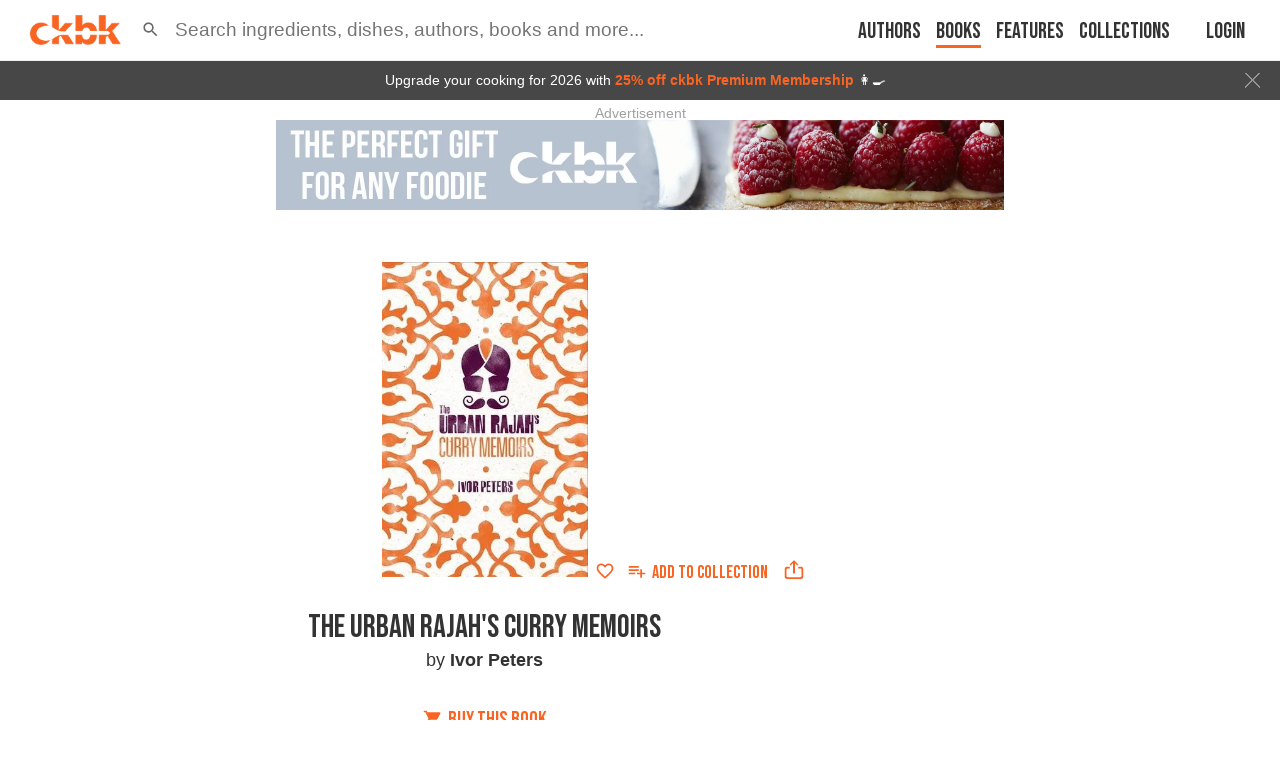

--- FILE ---
content_type: text/html; charset=utf-8
request_url: https://app.ckbk.com/clientId
body_size: -99
content:
821d7a82-9bc4-4e4e-af2f-f0a59df85b94

--- FILE ---
content_type: text/html; charset=utf-8
request_url: https://www.google.com/recaptcha/api2/aframe
body_size: 183
content:
<!DOCTYPE HTML><html><head><meta http-equiv="content-type" content="text/html; charset=UTF-8"></head><body><script nonce="R81KkBSFnEgG4in7_i_ffQ">/** Anti-fraud and anti-abuse applications only. See google.com/recaptcha */ try{var clients={'sodar':'https://pagead2.googlesyndication.com/pagead/sodar?'};window.addEventListener("message",function(a){try{if(a.source===window.parent){var b=JSON.parse(a.data);var c=clients[b['id']];if(c){var d=document.createElement('img');d.src=c+b['params']+'&rc='+(localStorage.getItem("rc::a")?sessionStorage.getItem("rc::b"):"");window.document.body.appendChild(d);sessionStorage.setItem("rc::e",parseInt(sessionStorage.getItem("rc::e")||0)+1);localStorage.setItem("rc::h",'1769607567821');}}}catch(b){}});window.parent.postMessage("_grecaptcha_ready", "*");}catch(b){}</script></body></html>

--- FILE ---
content_type: application/javascript
request_url: https://app.ckbk.com/assets/default~app-layout~bo~f6b7bbfa.744f82dc.chunk.modern.js
body_size: 9341
content:
(window.webpackJsonp=window.webpackJsonp||[]).push([[18],{1350:function(e,t,i){"use strict";i(69),i(9);var r,s=i(0),a=i.n(s),o=i(7),l=i(26),c=i.n(l),n=i(15),m=i.n(n),d=i(516),h=i(310),u=(i(1385),i(1)),p=i(1854),_=i.n(p);function x(){return x=Object.assign?Object.assign.bind():function(e){for(var t=1;t<arguments.length;t++){var i=arguments[t];for(var r in i)Object.prototype.hasOwnProperty.call(i,r)&&(e[r]=i[r])}return e},x.apply(this,arguments)}function f(e,t,i,s){r||(r="function"==typeof Symbol&&Symbol.for&&Symbol.for("react.element")||60103);var a=e&&e.defaultProps,o=arguments.length-3;if(t||0===o||(t={children:void 0}),1===o)t.children=s;else if(o>1){for(var l=new Array(o),c=0;c<o;c++)l[c]=arguments[c+3];t.children=l}if(t&&a)for(var n in a)void 0===t[n]&&(t[n]=a[n]);else t||(t=a||{});return{$$typeof:r,type:e,key:void 0===i?null:""+i,ref:null,props:t,_owner:null}}class g extends s.Component{constructor(e){super(e),this.state={rootWidth:e.dimensions.body-30},this.element={root:null},this.resizeObserver=null}componentDidMount(){this.resizeObserver=new d.default((e=>{if(e.length){const t=e[0].contentRect.width;t&&this.setState({rootWidth:t})}})),this.resizeObserver.observe(this.element.root)}componentWillUnmount(){this.resizeObserver&&this.resizeObserver.disconnect()}generateUniqueKey(e,t,i){const r=e[t],{hash:s,title:a}=e;if(s&&s!==r)return"".concat(r,"-").concat(s);if(a){const e=Array.isArray(a)?a[0]:a;return"".concat(r,"-").concat(e).replace(/[^a-zA-Z0-9-_]/g,"")}return e.book&&e.book.isbn?"".concat(r,"-").concat(e.book.isbn):"".concat(r,"-").concat(i)}renderItems(){const{ItemComponent:e,ItemChildren:t,itemKey:i,itemProps:r,itemType:s,itemWidth:o,items:l,showAll:c,onItemClick:n,prefixItems:d,variableWidth:p,withAdverts:_,hasValidSubscription:g}=this.props,{rootWidth:b}=this.state,v=Math.floor(b/o)||1,w=c?l:l.slice(0,v),y=m()("search-results-matrix__item",{"search-results-matrix__item--variable-width":p,"search-results-matrix__item--centered":p&&c}),k=w.map(((o,l)=>f("div",{className:y},this.generateUniqueKey(o,i,l),a.a.createElement(e,x({item:o,onClick:n},r),f(t,{item:o,itemKey:i,itemType:s})))));if(_&&!g){const e=1===v?5:v,t=1===v?20:5*v+1;for(let i=e;i<k.length;i+=t)k.splice(i,0,f("div",{className:"search-results-matrix__advert"},"advert-".concat(i),f(h.a,{slotName:"search-leaderboard",format:"leaderboard",fullWidthResponsive:!1,className:"margin-top-10 margin-bottom-20",ezoicPlaceholderId:u.Q[(i-e)/t%u.Q.length],lazy:!0})))}return[...d.map(((e,t)=>f("div",{className:y},"prefix-".concat(t),e))),...k]}render(){const{children:e,itemWidth:t,itemHeight:i,itemType:r,variableWidth:o,showAll:l,items:c}=this.props,{rootWidth:n}=this.state,d=Math.floor(n/t)||1,h=m()("search-results-matrix search-results-matrix--items-".concat(d," ").concat("recipe"===r?"recipes-list-margin":null),{"search-results-matrix--grid":o&&l}),u=c.filter((e=>"book"===e.label)).some((e=>e.is_alacarte)),p=i&&!l?{height:u?i+5:i,overflow:"hidden",paddingTop:u?5:0}:null;return f(s.Fragment,{},void 0,this.props.headingRenderer(d),a.a.createElement("div",{className:h,ref:e=>{this.element.root=e},"data-cy":"search-result-section-".concat(r),style:p},this.renderItems(),e))}}var b,v,w;w={children:null,ItemChildren:()=>null,itemWidth:null,showAll:!1,onItemClick:()=>{},headingRenderer:()=>{},prefixItems:[]},(v="defaultProps")in(b=g)?Object.defineProperty(b,v,{value:w,enumerable:!0,configurable:!0,writable:!0}):b[v]=w;t.a=Object(o.c)((e=>{var t;return{dimensions:e.dimensions,hasValidSubscription:(null===(t=e.user.subscription)||void 0===t?void 0:t.is_valid)||!1}}),null)(c()(_.a)(g))},1357:function(e,t,i){"use strict";i.d(t,"a",(function(){return Se})),i.d(t,"b",(function(){return Pe}));i(9);var r,s,a,o,l=i(0),c=(i(2),i(26)),n=i.n(c),m=i(15),d=i.n(m),h=i(1318),u=i(20),p=(i(1312),i(65)),_=i(149),x=i(1),f=i(1866),g=i.n(f);function b(e,t,i,s){r||(r="function"==typeof Symbol&&Symbol.for&&Symbol.for("react.element")||60103);var a=e&&e.defaultProps,o=arguments.length-3;if(t||0===o||(t={children:void 0}),1===o)t.children=s;else if(o>1){for(var l=new Array(o),c=0;c<o;c++)l[c]=arguments[c+3];t.children=l}if(t&&a)for(var n in a)void 0===t[n]&&(t[n]=a[n]);else t||(t=a||{});return{$$typeof:r,type:e,key:void 0===i?null:""+i,ref:null,props:t,_owner:null}}class v extends l.PureComponent{render(){const{item:e,onClick:t,children:i,hideActions:r}=this.props,{checked:s}=e,a="".concat(e.first_name," ").concat(e.last_name);return b("div",{className:d()("collection-author-item",{"collection-author-item--checked":s})},void 0,i,b(u.a,{to:_.b.person(e.id,e.is_author),onClick:t,className:"collection-author-item__wrapper"},void 0,b("figure",{className:"collection-author-item__figure"},void 0,b("img",{src:p.a.avatarUrl(e.avatar_name,{resize:"fit-in",width:78,height:78}),className:"collection-author-item__image",height:"78",alt:a})),b("span",{className:"collection-author-item__name"},void 0,a)),r?null:b("div",{className:"collection-author-item__actions-wrapper"},void 0,b("div",{className:"collection-author-item__actions"},void 0,b(h.a,{contentId:e.id,contentType:x.E.PERSON}))))}}o={onClick:()=>{},children:()=>null,hideActions:!1},(a="defaultProps")in(s=v)?Object.defineProperty(s,a,{value:o,enumerable:!0,configurable:!0,writable:!0}):s[a]=o;var w,y,k=n()(g.a)(v),N=i(1499),j=i(1644),C=i(2383),O=i(1493),S=i.n(O),P=i(1360),z=i(1515),A=i.n(z);function E(e,t,i,r){y||(y="function"==typeof Symbol&&Symbol.for&&Symbol.for("react.element")||60103);var s=e&&e.defaultProps,a=arguments.length-3;if(t||0===a||(t={children:void 0}),1===a)t.children=r;else if(a>1){for(var o=new Array(a),l=0;l<a;l++)o[l]=arguments[l+3];t.children=o}if(t&&s)for(var c in s)void 0===t[c]&&(t[c]=s[c]);else t||(t=s||{});return{$$typeof:y,type:e,key:void 0===i?null:""+i,ref:null,props:t,_owner:null}}class I extends l.PureComponent{render(){const{mobileViewAsList:e,referrer:t,section:i,t:r}=this.props;return E("div",{className:d()("collection-item",{"collection-item--mobile-list":e})},void 0,E(u.a,{className:d()("collection-item__wrapper",{"collection-item--mobile-list__wrapper":e}),to:"/".concat(r("favorites")),referrer:t,section:i},void 0,E("div",{className:d()("collection-item__image",{"collection-item--mobile-list__image":e})},void 0,w||(w=E(P.a,{mobileAsThumbnail:!0,iconImage:E("div",{},void 0,E(S.a,{color:"primary",fontSize:"large",className:"collection-item__fav-icon collection-item__fav-icon--outlined"}),E(S.a,{color:"primary",fontSize:"large",className:"collection-item__fav-icon collection-item__fav-icon--filled"})),theme:"plain",width:250,height:250,bookCoverWidth:175,bookCoverHeight:175}))),E("div",{className:d()("collection-item__body",{"collection-item--mobile-list__body":e})},void 0,E("header",{className:d()("collection-item__header",{"collection-item--mobile-list__header":e})},void 0,"My ",r("Favorites")))),E("div",{className:d()("collection-item__actions-wrapper",{"collection-item--mobile-list__actions-wrapper":e})},void 0,E("div",{className:d()("collection-item__actions",{"collection-item--mobile-list__actions":e})})))}}!function(e,t,i){t in e?Object.defineProperty(e,t,{value:i,enumerable:!0,configurable:!0,writable:!0}):e[t]=i}(I,"defaultProps",{mobileViewAsList:!1,referrer:null,section:null});var T,R,$=Object(C.a)()(n()(A.a)(I)),W=i(91);function L(e,t,i,r){R||(R="function"==typeof Symbol&&Symbol.for&&Symbol.for("react.element")||60103);var s=e&&e.defaultProps,a=arguments.length-3;if(t||0===a||(t={children:void 0}),1===a)t.children=r;else if(a>1){for(var o=new Array(a),l=0;l<a;l++)o[l]=arguments[l+3];t.children=o}if(t&&s)for(var c in s)void 0===t[c]&&(t[c]=s[c]);else t||(t=s||{});return{$$typeof:R,type:e,key:void 0===i?null:""+i,ref:null,props:t,_owner:null}}class B extends l.PureComponent{render(){const{mobileViewAsList:e,referrer:t,section:i}=this.props;return L("div",{className:d()("collection-item",{"collection-item--mobile-list":e})},void 0,L(u.a,{className:d()("collection-item__wrapper",{"collection-item--mobile-list__wrapper":e}),to:"/i-cooked-this",referrer:t,section:i},void 0,L("div",{className:d()("collection-item__image",{"collection-item--mobile-list__image":e})},void 0,L(P.a,{mobileAsThumbnail:!0,iconImage:L("div",{},void 0,T||(T=L(W.a,{name:"chefshat_outlined",height:"100",className:"collection-item__chef-icon collection-item__chef-icon--outlined"})),L(W.a,{fill:x.B.ENERGIZED,name:"chefshat",height:"100",className:"collection-item__chef-icon collection-item__chef-icon--filled"})),theme:"plain",width:250,height:250,bookCoverWidth:175,bookCoverHeight:175})),L("div",{className:d()("collection-item__body",{"collection-item--mobile-list__body":e})},void 0,L("header",{className:d()("collection-item__header",{"collection-item--mobile-list__header":e})},void 0,"I Cooked This"))),L("div",{className:d()("collection-item__actions-wrapper",{"collection-item--mobile-list__actions-wrapper":e})},void 0,L("div",{className:d()("collection-item__actions",{"collection-item--mobile-list__actions":e})})))}}!function(e,t,i){t in e?Object.defineProperty(e,t,{value:i,enumerable:!0,configurable:!0,writable:!0}):e[t]=i}(B,"defaultProps",{mobileViewAsList:!1,referrer:null,section:null});var U,q=Object(C.a)()(n()(A.a)(B)),M=i(150),D=i(1646),H=i.n(D);function K(e,t,i,r){U||(U="function"==typeof Symbol&&Symbol.for&&Symbol.for("react.element")||60103);var s=e&&e.defaultProps,a=arguments.length-3;if(t||0===a||(t={children:void 0}),1===a)t.children=r;else if(a>1){for(var o=new Array(a),l=0;l<a;l++)o[l]=arguments[l+3];t.children=o}if(t&&s)for(var c in s)void 0===t[c]&&(t[c]=s[c]);else t||(t=s||{});return{$$typeof:U,type:e,key:void 0===i?null:""+i,ref:null,props:t,_owner:null}}class V extends l.PureComponent{render(){const{item:e,onClick:t}=this.props;return K("div",{className:"search-thumbnail-item"},void 0,K(u.a,{to:_.b.person(e.id,e.is_author),onClick:t},void 0,K(M.a,{shape:"circle",image:p.a.avatarUrl(e.avatar_name,{resize:"fit-in",width:200,height:200}),height:94}),K("h4",{className:"searchResults__author-name"},void 0,e.first_name," ",e.last_name)))}}!function(e,t,i){t in e?Object.defineProperty(e,t,{value:i,enumerable:!0,configurable:!0,writable:!0}):e[t]=i}(V,"defaultProps",{onClick:()=>{}});var F,G=n()(H.a)(V),Z=i(67),J=i.n(Z),Q=i(1319),X=i(1320);function Y(e,t,i,r){F||(F="function"==typeof Symbol&&Symbol.for&&Symbol.for("react.element")||60103);var s=e&&e.defaultProps,a=arguments.length-3;if(t||0===a||(t={children:void 0}),1===a)t.children=r;else if(a>1){for(var o=new Array(a),l=0;l<a;l++)o[l]=arguments[l+3];t.children=o}if(t&&s)for(var c in s)void 0===t[c]&&(t[c]=s[c]);else t||(t=s||{});return{$$typeof:F,type:e,key:void 0===i?null:""+i,ref:null,props:t,_owner:null}}function ee(e){const{item:t,onClick:i}=e;return J()(H.a),Y("div",{className:"search-thumbnail-item"},void 0,t.is_alacarte?Y(Q.a,{available:t.alacarte_available,isbn:t.isbn,signature_:t.signature_,className:"search-thumbnail-item__alacarte"}):null,Y(u.a,{to:_.b.book(t.isbn,t.signature_),onClick:i},void 0,Y(M.a,{overlay:t.is_alacarte?null:Y(X.a,{ranking:t.ranking_recommendations}),ranking:t.is_alacarte?null:t.ranking_recommendations,image:p.a.coverUrl(t.image_name,{resize:"fit-in",width:230,height:230}),height:115,alt:t.title})))}ee.defaultProps={onClick:()=>{}};var te,ie,re=ee,se=i(1480),ae=i(419),oe=(i(1274),i(1647)),le=i.n(oe);function ce(e,t){var i=Object.keys(e);if(Object.getOwnPropertySymbols){var r=Object.getOwnPropertySymbols(e);t&&(r=r.filter((function(t){return Object.getOwnPropertyDescriptor(e,t).enumerable}))),i.push.apply(i,r)}return i}function ne(e){for(var t=1;t<arguments.length;t++){var i=null!=arguments[t]?arguments[t]:{};t%2?ce(Object(i),!0).forEach((function(t){de(e,t,i[t])})):Object.getOwnPropertyDescriptors?Object.defineProperties(e,Object.getOwnPropertyDescriptors(i)):ce(Object(i)).forEach((function(t){Object.defineProperty(e,t,Object.getOwnPropertyDescriptor(i,t))}))}return e}function me(e,t,i,r){ie||(ie="function"==typeof Symbol&&Symbol.for&&Symbol.for("react.element")||60103);var s=e&&e.defaultProps,a=arguments.length-3;if(t||0===a||(t={children:void 0}),1===a)t.children=r;else if(a>1){for(var o=new Array(a),l=0;l<a;l++)o[l]=arguments[l+3];t.children=o}if(t&&s)for(var c in s)void 0===t[c]&&(t[c]=s[c]);else t||(t=s||{});return{$$typeof:ie,type:e,key:void 0===i?null:""+i,ref:null,props:t,_owner:null}}function de(e,t,i){return t in e?Object.defineProperty(e,t,{value:i,enumerable:!0,configurable:!0,writable:!0}):e[t]=i,e}class he extends l.Component{render(){var e;const{item:t,onClick:i,wide:r}=this.props,{id:s,title:a,authors:o,image:l,item_count:c}=t,n=me(P.a,{contentImage:l&&l.src?null:l,overrideImage:l&&l.src?l.src:null,width:125,height:125,bookCoverWidth:100,bookCoverHeight:100});let m;return null!==(e=t.image)&&void 0!==e&&e.primary_image&&(m=Object(ae.d)(t.image.primary_image,"square",(e=>e.w>=250),{searchHighToLow:!0})),me("div",{className:d()("descriptive-item",{"descriptive-item--wide":r})},void 0,me(u.a,{className:"descriptive-item__wrapper",to:_.b.collection.view({id:s,name:a}),onClick:i},void 0,me("header",{className:"descriptive-item__header"},void 0,me("p",{className:d()("descriptive-item__title",{"descriptive-item--wide__title":r})},void 0,a)),me("div",{className:"descriptive-item__body"},void 0,me("div",{className:"descriptive-item__images"},void 0,n),me("div",{className:"descriptive-item__content-wrapper"},void 0,me("p",{className:"descriptive-item__content"},void 0,t.description))),me("div",{className:"descriptive-item__footer"},void 0,me("p",{className:"descriptive-item__footer__paragraph"},void 0,me("span",{className:"descriptive-item__footer__paragraph--bold"},void 0,c," items"),te||(te=me("br",{})),o?o.join(", "):null))),me("div",{className:"descriptive-item__button-wrapper"},void 0,me("div",{className:"descriptive-item__buttons"},void 0,me(h.a,{contentId:s,contentType:x.E.COLLECTION}),me(se.a,{collection:ne(ne({},t),{},{visibility:"public"}),image:n,heading:a,shareImageUrl:m},void 0,me(W.a,{fill:x.B.ENERGIZED,name:"dots",height:"20",width:"20"})))))}}de(he,"defaultProps",{onClick:()=>{},wide:!1});var ue,pe=n()(le.a)(he),_e=i(1414);function xe(e,t,i,r){ue||(ue="function"==typeof Symbol&&Symbol.for&&Symbol.for("react.element")||60103);var s=e&&e.defaultProps,a=arguments.length-3;if(t||0===a||(t={children:void 0}),1===a)t.children=r;else if(a>1){for(var o=new Array(a),l=0;l<a;l++)o[l]=arguments[l+3];t.children=o}if(t&&s)for(var c in s)void 0===t[c]&&(t[c]=s[c]);else t||(t=s||{});return{$$typeof:ue,type:e,key:void 0===i?null:""+i,ref:null,props:t,_owner:null}}class fe extends l.Component{render(){var e;const{item:t,onClick:i}=this.props,r=t.authors_;return xe(_e.a,{item:{alacarte:t.is_alacarte,authors:r,book:{isbn:t.book_isbn,image_name:t.book_image_name,image_permission:!0,title:t.book_title,signature_:t.book_signature_,authors:t.book_authors},checked:!1,instagram_thumbnail_url:t.image&&"instagram"===t.image.type?t.image.src:null,id:t.id,title:t.title,primary_image:null!==(e=t.image)&&void 0!==e&&e.src?t.image:null,ratings:{average:t.star_rating_average,count:t.star_rating_count||0}},onClick:i,referrer:"Search",section:"Search"})}}!function(e,t,i){t in e?Object.defineProperty(e,t,{value:i,enumerable:!0,configurable:!0,writable:!0}):e[t]=i}(fe,"defaultProps",{onClick:()=>{}});var ge,be,ve=fe,we=(i(68),i(307),i(7)),ye=i(1340),ke=i(417),Ne=i(1359);function je(e,t,i,r){be||(be="function"==typeof Symbol&&Symbol.for&&Symbol.for("react.element")||60103);var s=e&&e.defaultProps,a=arguments.length-3;if(t||0===a||(t={children:void 0}),1===a)t.children=r;else if(a>1){for(var o=new Array(a),l=0;l<a;l++)o[l]=arguments[l+3];t.children=o}if(t&&s)for(var c in s)void 0===t[c]&&(t[c]=s[c]);else t||(t=s||{});return{$$typeof:be,type:e,key:void 0===i?null:""+i,ref:null,props:t,_owner:null}}function Ce(e){var t;const{item:i,onClick:r}=e,{authors_:s,id:a,title:o,hash:l,is_alacarte:c,primary_image:n}=i,m={isbn:i.book_isbn,image_name:i.book_image_name,image_permission:!0,title:i.book_title,signature_:i.book_signature_,authors:i.book_authors};J()(le.a);const p=Object(we.e)((e=>e.user.owned_books.includes(m.isbn))),f=ke.b.authorsList.toString(s),g=Object(ae.d)(n,"square",(e=>e.w>=315),{searchHighToLow:!0});return je("div",{className:d()("descriptive-item",{"descriptive-item--not-owned":c&&!p})},void 0,c?je(Q.a,{isbn:i.isbn,signature_:i.signature_,className:"descriptive-item__alacarte"}):null,je(u.a,{to:_.b.content(i.id,o),onClick:r,className:"descriptive-item__wrapper"},void 0,je("header",{className:"descriptive-item__header"},void 0,je("p",{className:"descriptive-item__title"},void 0,o)),je("div",{className:"descriptive-item__body "},void 0,je("div",{className:"descriptive-item__images"},void 0,je(P.a,{className:"descriptive-item__images",contentImage:{book:{image_name:i.book_image_name},primary_image:null!==(t=i.image)&&void 0!==t&&t.src?i.image:null},width:125,height:125,bookCoverWidth:100,bookCoverHeight:100})),je("div",{},void 0,je("p",{className:"descriptive-item__content"},void 0,i.description))),je("div",{className:"descriptive-item__footer"},void 0,je("p",{className:"descriptive-item__footer__paragraph"},void 0,je("span",{className:"descriptive-item__footer__paragraph--bold"},void 0,i.book_title),ge||(ge=je("br",{})),f))),je("div",{className:"descriptive-item__button-wrapper"},void 0,je("div",{className:"descriptive-item__buttons"},void 0,je(h.a,{contentId:a,contentType:x.E.REFERENCE,hash:l}),je(ye.a,{authors:s,book:m,itemId:a,hash:l,itemType:x.E.CONTENT,contentType:x.E.REFERENCE,imageToShare:g,urlToShare:_.b.content(a,o),textToShare:Object(Ne.b)(o,m,s)}))))}Ce.defaultProps={onClick:()=>{}};var Oe=Ce;const Se={Author:k,Book:N.a,Collection:j.a,FavouriteCollection:$,CookedCollection:q},Pe={Author:G,Book:re,Collection:pe,Recipe:ve,Reference:Oe}},1385:function(e,t,i){"use strict";var r=i(2),s=i.n(r);s.a.oneOfType([s.a.arrayOf(s.a.node),s.a.node]),s.a.func,s.a.oneOfType([s.a.func,s.a.object]).isRequired,s.a.func,s.a.string.isRequired,s.a.string.isRequired,s.a.number,s.a.arrayOf(s.a.object).isRequired,s.a.bool,s.a.func,s.a.arrayOf(s.a.node),s.a.bool},1499:function(e,t,i){"use strict";i(9),i(307),i(68);var r,s,a=i(0),o=i(7),l=(i(2),i(26)),c=i.n(l),n=i(15),m=i.n(n),d=i(1259),h=i.n(d),u=i(1340),p=i(1319),_=i(1320),x=i(1318),f=i(20),g=i(496),b=i(65),v=i(149),w=i(417),y=i(1),k=i(1512),N=i.n(k);function j(e,t,i,r){s||(s="function"==typeof Symbol&&Symbol.for&&Symbol.for("react.element")||60103);var a=e&&e.defaultProps,o=arguments.length-3;if(t||0===o||(t={children:void 0}),1===o)t.children=r;else if(o>1){for(var l=new Array(o),c=0;c<o;c++)l[c]=arguments[c+3];t.children=l}if(t&&a)for(var n in a)void 0===t[n]&&(t[n]=a[n]);else t||(t=a||{});return{$$typeof:s,type:e,key:void 0===i?null:""+i,ref:null,props:t,_owner:null}}const C=3/4;class O extends a.PureComponent{render(){const{backText:e,children:t,className:i,collectionId:s,hideActions:a,item:o,onClick:l,owned:c,withMenu:n}=this.props;if(!o)return r||(r=j("div",{className:"collection-book-item"},void 0,j(h.a,{height:100})));const{alacarte:d,alacarte_available:k,authors:N,checked:O,isbn:S,image_aspect_ratio:P,image_name:z,price:A,ranking_recommendations:E,signature_:I,title:T}=o,R=w.b.authorsList.toString(N),$=m()("collection-book-item",i,{"collection-book-item--checked":O,"collection-book-item--with-menu":n}),W=j("figure",{className:"collection-book-item__figure"},void 0,j("img",{src:b.a.coverUrl(z,{resize:"fit-in",height:100,width:100}),srcSet:b.a.srcSet(z,[{w:100,h:100,resize:"fit-in"},{w:200,h:200,resize:"fit-in"}],b.a.coverUrl),className:"collection-book-item__image",width:P>C?60:null,height:P<=C?80:null,alt:T,loading:"lazy"}));let L=null;if(!c&&A){const e=j(g.a,{currency:A.currency,amount:A.offer_price,originalPrice:A.list_price});L=A.discount_text?j("p",{},void 0,j("span",{className:"collection-book-item__discount-text"},void 0,e," ",A.discount_text)):j("p",{},void 0,e)}return j("div",{className:$},void 0,t,j(f.a,{to:v.b.book(S,I),referrer:e,onClick:l,className:"collection-book-item__wrapper"},void 0,W,j("header",{className:"collection-book-item__header"},void 0,j("p",{className:m()("collection-book-item__heading",{"collection-book-item__heading--with-ranking":E>0})},void 0,T),j("p",{className:"collection-book-item__authors"},void 0,R),L)),a?null:j("div",{className:"collection-book-item__actions-wrapper"},void 0,j("div",{className:"collection-book-item__actions"},void 0,j(x.a,{contentId:S,contentType:y.E.BOOK}),n?j(u.a,{itemId:S,itemType:y.E.BOOK,authors:N,book:o,contentType:y.E.BOOK,collectionId:s,heading:o.title,image:W}):null)),a?null:j(_.a,{ranking:E,className:"collection-book-item__rank"}),d&&!a?j(p.a,{className:"collection-book-item__alacarte",isbn:S,signature_:I,available:k}):null)}}var S,P,z;z={backText:null,children:()=>null,className:null,collectionId:null,hideActions:!1,onClick:()=>{},owned:!1,withMenu:!1},(P="defaultProps")in(S=O)?Object.defineProperty(S,P,{value:z,enumerable:!0,configurable:!0,writable:!0}):S[P]=z;t.a=Object(o.c)(((e,t)=>{var i;return{owned:"boolean"==typeof t.owned?t.owned:e.user.owned_books.includes(null===(i=t.item)||void 0===i?void 0:i.isbn)}}),null)(c()(N.a)(O))},1512:function(e,t,i){var r=i(1513),s=i(24),a="string"==typeof r?[[e.i,r,""]]:r;(t=e.exports=r.locals||{})._getContent=function(){return a},t._getCss=function(){return""+r},t._insertCss=function(e){return s(a,e)}},1513:function(e,t,i){(t=e.exports=i(25)(!1)).push([e.i,'.collection-book-item{position:relative}.collection-book-item--checked{filter:url(\'data:image/svg+xml;charset=utf-8,<svg xmlns="http://www.w3.org/2000/svg"><filter id="filter"><feColorMatrix type="matrix" color-interpolation-filters="sRGB" values="0.2126 0.7152 0.0722 0 0 0.2126 0.7152 0.0722 0 0 0.2126 0.7152 0.0722 0 0 0 0 0 1 0" /></filter></svg>#filter\');-webkit-filter:grayscale(1);filter:grayscale(1);opacity:0.3}.collection-book-item--checked .collection-book-item__wrapper{background-color:#f4f5f7;color:#959595}@media (prefers-color-scheme: dark){:root:not([data-theme=light]):not([data-theme=dark]) .collection-book-item--checked .collection-book-item__wrapper{background-color:#2a2c2f;color:#fff}}:root[data-theme=dark] .collection-book-item--checked .collection-book-item__wrapper{background-color:#2a2c2f;color:#fff}.collection-book-item__wrapper{align-items:flex-start;background-color:#fff;border:1px solid #efefef;border-radius:3px;display:flex;padding:10px}@media (prefers-color-scheme: dark){:root:not([data-theme=light]):not([data-theme=dark]) .collection-book-item__wrapper{background-color:#000;border-color:#333}}:root[data-theme=dark] .collection-book-item__wrapper{background-color:#000;border-color:#333}.collection-book-item__figure{align-items:center;display:flex;flex-shrink:0;height:80px;justify-content:center;width:60px}.collection-book-item__rank{right:25px}.collection-book-item__image{width:100%;box-shadow:2px 2px 3px 0 rgba(0,0,0,0.2)}.collection-book-item__header{margin-left:16px}.collection-book-item__heading{/*! autoprefixer: ignore next */-moz-box-orient:vertical;/*! autoprefixer: ignore next */-webkit-box-orient:vertical;display:-webkit-box;font-size:16px;font-size:1rem;font-weight:500;height:2.8em;/*! autoprefixer: ignore next */-webkit-line-clamp:2;margin-bottom:10px;overflow:hidden;text-overflow:ellipsis}.collection-book-item__heading--with-ranking{margin-right:30px}.collection-book-item__authors{/*! autoprefixer: ignore next */-moz-box-orient:vertical;/*! autoprefixer: ignore next */-webkit-box-orient:vertical;color:#959595;display:-webkit-box;font-size:13.712px;font-size:0.857rem;/*! autoprefixer: ignore next */-webkit-line-clamp:2;margin-right:30px;max-height:2.8em;overflow:hidden;text-overflow:ellipsis}@media (prefers-color-scheme: dark){:root:not([data-theme=light]):not([data-theme=dark]) .collection-book-item__authors{color:#fff}}:root[data-theme=dark] .collection-book-item__authors{color:#fff}.collection-book-item__discount-text{background-color:#a2212d;border-radius:2px;color:#fff;font-weight:500;margin-top:5px;padding:1px 5px}.collection-book-item--with-menu .collection-book-item__authors{margin-right:60px}.collection-book-item__actions-wrapper{bottom:35px;display:flex;flex-direction:row;justify-content:flex-end;position:relative;width:100%}.collection-book-item__actions{align-items:center;display:flex;flex-direction:row;justify-content:flex-end;padding:0 10px;position:absolute;top:-2px}.collection-book-item__alacarte{position:absolute;right:-10px;top:-10px}@media (min-width: 1024px){.collection-book-item__wrapper{transition:background-color .195s ease-in-out,box-shadow .195s ease-in-out,color .195s ease-in-out}.collection-book-item__wrapper:hover{background-color:#f4f5f7;box-shadow:0 2px 4px 0 rgba(0,0,0,0.05)}}@media (min-width: 1024px) and (prefers-color-scheme: dark){:root:not([data-theme=light]):not([data-theme=dark]) .collection-book-item__wrapper:hover{background-color:#2a2c2f;box-shadow:0 2px 4px 0 rgba(255,255,255,0.05)}}@media (min-width: 1024px){:root[data-theme=dark] .collection-book-item__wrapper:hover{background-color:#2a2c2f;box-shadow:0 2px 4px 0 rgba(255,255,255,0.05)}}@media (max-width: 640px){.collection-book-item{border-bottom:1px solid #efefef}}@media (max-width: 640px) and (prefers-color-scheme: dark){:root:not([data-theme=light]):not([data-theme=dark]) .collection-book-item{border-color:#333}}@media (max-width: 640px){:root[data-theme=dark] .collection-book-item{border-color:#333}.collection-book-item__wrapper{border:none}.collection-book-item__alacarte{left:55px;position:absolute;right:unset;top:-5px}}\n',""]),t.locals={"collection-book-item":"collection-book-item","collection-book-item--checked":"collection-book-item--checked","collection-book-item__wrapper":"collection-book-item__wrapper","collection-book-item__figure":"collection-book-item__figure","collection-book-item__rank":"collection-book-item__rank","collection-book-item__image":"collection-book-item__image","collection-book-item__header":"collection-book-item__header","collection-book-item__heading":"collection-book-item__heading","collection-book-item__heading--with-ranking":"collection-book-item__heading--with-ranking","collection-book-item__authors":"collection-book-item__authors","collection-book-item__discount-text":"collection-book-item__discount-text","collection-book-item--with-menu":"collection-book-item--with-menu","collection-book-item__actions-wrapper":"collection-book-item__actions-wrapper","collection-book-item__actions":"collection-book-item__actions","collection-book-item__alacarte":"collection-book-item__alacarte"}},1646:function(e,t,i){var r=i(1937),s=i(24),a="string"==typeof r?[[e.i,r,""]]:r;(t=e.exports=r.locals||{})._getContent=function(){return a},t._getCss=function(){return""+r},t._insertCss=function(e){return s(a,e)}},1647:function(e,t,i){var r=i(1938),s=i(24),a="string"==typeof r?[[e.i,r,""]]:r;(t=e.exports=r.locals||{})._getContent=function(){return a},t._getCss=function(){return""+r},t._insertCss=function(e){return s(a,e)}},1854:function(e,t,i){var r=i(1855),s=i(24),a="string"==typeof r?[[e.i,r,""]]:r;(t=e.exports=r.locals||{})._getContent=function(){return a},t._getCss=function(){return""+r},t._insertCss=function(e){return s(a,e)}},1855:function(e,t,i){(t=e.exports=i(25)(!1)).push([e.i,".recipes-list-margin{margin-bottom:200px}.search-results-matrix{display:flex;flex-wrap:wrap}.search-results-matrix--grid{display:grid;grid-template-columns:repeat(auto-fill, minmax(150px, 1fr))}.search-results-matrix__item{margin-bottom:20px;padding-left:7px;padding-right:7px;text-align:left}@media (max-width: 480px){.search-results-matrix__item{margin:0;padding-left:0;padding-right:0}}.search-results-matrix__advert{max-height:150px;width:100%}.search-results-matrix--items-1 .search-results-matrix__item{width:100%;padding-left:0;padding-right:0}.search-results-matrix--items-1 .search-results-matrix__item--variable-width{margin:5px;width:auto}.search-results-matrix--items-1 .search-results-matrix__item--centered{display:flex;flex-direction:row;justify-content:center}.search-results-matrix--items-2 .search-results-matrix__item{width:50%}.search-results-matrix--items-2 .search-results-matrix__item--variable-width{margin:5px;width:auto}.search-results-matrix--items-2 .search-results-matrix__item--centered{display:flex;flex-direction:row;justify-content:center}.search-results-matrix--items-2 .search-results-matrix__item:nth-child(2n){padding-left:14px;padding-right:0}.search-results-matrix--items-2 .search-results-matrix__item:nth-child(2n+1){padding-left:0;padding-right:14px}.search-results-matrix--items-3 .search-results-matrix__item{width:33.33333%}.search-results-matrix--items-3 .search-results-matrix__item--variable-width{margin:5px;width:auto}.search-results-matrix--items-3 .search-results-matrix__item--centered{display:flex;flex-direction:row;justify-content:center}.search-results-matrix--items-3 .search-results-matrix__item:nth-child(3n){padding-left:14px;padding-right:0}.search-results-matrix--items-3 .search-results-matrix__item:nth-child(3n+1){padding-left:0;padding-right:14px}.search-results-matrix--items-4 .search-results-matrix__item{width:25%}.search-results-matrix--items-4 .search-results-matrix__item--variable-width{margin:5px;width:auto}.search-results-matrix--items-4 .search-results-matrix__item--centered{display:flex;flex-direction:row;justify-content:center}.search-results-matrix--items-4 .search-results-matrix__item:nth-child(4n){padding-left:14px;padding-right:0}.search-results-matrix--items-4 .search-results-matrix__item:nth-child(4n+1){padding-left:0;padding-right:14px}.search-results-matrix--items-5 .search-results-matrix__item{width:20%}.search-results-matrix--items-5 .search-results-matrix__item--variable-width{margin:5px;width:auto}.search-results-matrix--items-5 .search-results-matrix__item--centered{display:flex;flex-direction:row;justify-content:center}.search-results-matrix--items-5 .search-results-matrix__item:nth-child(5n){padding-left:14px;padding-right:0}.search-results-matrix--items-5 .search-results-matrix__item:nth-child(5n+1){padding-left:0;padding-right:14px}.search-results-matrix--items-6 .search-results-matrix__item{width:16.66667%}.search-results-matrix--items-6 .search-results-matrix__item--variable-width{margin:5px;width:auto}.search-results-matrix--items-6 .search-results-matrix__item--centered{display:flex;flex-direction:row;justify-content:center}.search-results-matrix--items-6 .search-results-matrix__item:nth-child(6n){padding-left:14px;padding-right:0}.search-results-matrix--items-6 .search-results-matrix__item:nth-child(6n+1){padding-left:0;padding-right:14px}.search-results-matrix--items-7 .search-results-matrix__item{width:14.28571%}.search-results-matrix--items-7 .search-results-matrix__item--variable-width{margin:5px;width:auto}.search-results-matrix--items-7 .search-results-matrix__item--centered{display:flex;flex-direction:row;justify-content:center}.search-results-matrix--items-7 .search-results-matrix__item:nth-child(7n){padding-left:14px;padding-right:0}.search-results-matrix--items-7 .search-results-matrix__item:nth-child(7n+1){padding-left:0;padding-right:14px}.search-results-matrix--items-8 .search-results-matrix__item{width:12.5%}.search-results-matrix--items-8 .search-results-matrix__item--variable-width{margin:5px;width:auto}.search-results-matrix--items-8 .search-results-matrix__item--centered{display:flex;flex-direction:row;justify-content:center}.search-results-matrix--items-8 .search-results-matrix__item:nth-child(8n){padding-left:14px;padding-right:0}.search-results-matrix--items-8 .search-results-matrix__item:nth-child(8n+1){padding-left:0;padding-right:14px}.search-results-matrix--items-9 .search-results-matrix__item{width:11.11111%}.search-results-matrix--items-9 .search-results-matrix__item--variable-width{margin:5px;width:auto}.search-results-matrix--items-9 .search-results-matrix__item--centered{display:flex;flex-direction:row;justify-content:center}.search-results-matrix--items-9 .search-results-matrix__item:nth-child(9n){padding-left:14px;padding-right:0}.search-results-matrix--items-9 .search-results-matrix__item:nth-child(9n+1){padding-left:0;padding-right:14px}.search-results-matrix--items-10 .search-results-matrix__item{width:10%}.search-results-matrix--items-10 .search-results-matrix__item--variable-width{margin:5px;width:auto}.search-results-matrix--items-10 .search-results-matrix__item--centered{display:flex;flex-direction:row;justify-content:center}.search-results-matrix--items-10 .search-results-matrix__item:nth-child(10n){padding-left:14px;padding-right:0}.search-results-matrix--items-10 .search-results-matrix__item:nth-child(10n+1){padding-left:0;padding-right:14px}.search-results-matrix--items-11 .search-results-matrix__item{width:9.09091%}.search-results-matrix--items-11 .search-results-matrix__item--variable-width{margin:5px;width:auto}.search-results-matrix--items-11 .search-results-matrix__item--centered{display:flex;flex-direction:row;justify-content:center}.search-results-matrix--items-11 .search-results-matrix__item:nth-child(11n){padding-left:14px;padding-right:0}.search-results-matrix--items-11 .search-results-matrix__item:nth-child(11n+1){padding-left:0;padding-right:14px}.search-results-matrix--items-12 .search-results-matrix__item{width:8.33333%}.search-results-matrix--items-12 .search-results-matrix__item--variable-width{margin:5px;width:auto}.search-results-matrix--items-12 .search-results-matrix__item--centered{display:flex;flex-direction:row;justify-content:center}.search-results-matrix--items-12 .search-results-matrix__item:nth-child(12n){padding-left:14px;padding-right:0}.search-results-matrix--items-12 .search-results-matrix__item:nth-child(12n+1){padding-left:0;padding-right:14px}.search-results-matrix--items-13 .search-results-matrix__item{width:7.69231%}.search-results-matrix--items-13 .search-results-matrix__item--variable-width{margin:5px;width:auto}.search-results-matrix--items-13 .search-results-matrix__item--centered{display:flex;flex-direction:row;justify-content:center}.search-results-matrix--items-13 .search-results-matrix__item:nth-child(13n){padding-left:14px;padding-right:0}.search-results-matrix--items-13 .search-results-matrix__item:nth-child(13n+1){padding-left:0;padding-right:14px}.search-results-matrix--items-14 .search-results-matrix__item{width:7.14286%}.search-results-matrix--items-14 .search-results-matrix__item--variable-width{margin:5px;width:auto}.search-results-matrix--items-14 .search-results-matrix__item--centered{display:flex;flex-direction:row;justify-content:center}.search-results-matrix--items-14 .search-results-matrix__item:nth-child(14n){padding-left:14px;padding-right:0}.search-results-matrix--items-14 .search-results-matrix__item:nth-child(14n+1){padding-left:0;padding-right:14px}.search-results-matrix--items-15 .search-results-matrix__item{width:6.66667%}.search-results-matrix--items-15 .search-results-matrix__item--variable-width{margin:5px;width:auto}.search-results-matrix--items-15 .search-results-matrix__item--centered{display:flex;flex-direction:row;justify-content:center}.search-results-matrix--items-15 .search-results-matrix__item:nth-child(15n){padding-left:14px;padding-right:0}.search-results-matrix--items-15 .search-results-matrix__item:nth-child(15n+1){padding-left:0;padding-right:14px}.search-results-matrix--items-16 .search-results-matrix__item{width:6.25%}.search-results-matrix--items-16 .search-results-matrix__item--variable-width{margin:5px;width:auto}.search-results-matrix--items-16 .search-results-matrix__item--centered{display:flex;flex-direction:row;justify-content:center}.search-results-matrix--items-16 .search-results-matrix__item:nth-child(16n){padding-left:14px;padding-right:0}.search-results-matrix--items-16 .search-results-matrix__item:nth-child(16n+1){padding-left:0;padding-right:14px}.search-results-matrix--items-17 .search-results-matrix__item{width:5.88235%}.search-results-matrix--items-17 .search-results-matrix__item--variable-width{margin:5px;width:auto}.search-results-matrix--items-17 .search-results-matrix__item--centered{display:flex;flex-direction:row;justify-content:center}.search-results-matrix--items-17 .search-results-matrix__item:nth-child(17n){padding-left:14px;padding-right:0}.search-results-matrix--items-17 .search-results-matrix__item:nth-child(17n+1){padding-left:0;padding-right:14px}.search-results-matrix--items-18 .search-results-matrix__item{width:5.55556%}.search-results-matrix--items-18 .search-results-matrix__item--variable-width{margin:5px;width:auto}.search-results-matrix--items-18 .search-results-matrix__item--centered{display:flex;flex-direction:row;justify-content:center}.search-results-matrix--items-18 .search-results-matrix__item:nth-child(18n){padding-left:14px;padding-right:0}.search-results-matrix--items-18 .search-results-matrix__item:nth-child(18n+1){padding-left:0;padding-right:14px}.search-results-matrix--items-19 .search-results-matrix__item{width:5.26316%}.search-results-matrix--items-19 .search-results-matrix__item--variable-width{margin:5px;width:auto}.search-results-matrix--items-19 .search-results-matrix__item--centered{display:flex;flex-direction:row;justify-content:center}.search-results-matrix--items-19 .search-results-matrix__item:nth-child(19n){padding-left:14px;padding-right:0}.search-results-matrix--items-19 .search-results-matrix__item:nth-child(19n+1){padding-left:0;padding-right:14px}.search-results-matrix--items-20 .search-results-matrix__item{width:5%}.search-results-matrix--items-20 .search-results-matrix__item--variable-width{margin:5px;width:auto}.search-results-matrix--items-20 .search-results-matrix__item--centered{display:flex;flex-direction:row;justify-content:center}.search-results-matrix--items-20 .search-results-matrix__item:nth-child(20n){padding-left:14px;padding-right:0}.search-results-matrix--items-20 .search-results-matrix__item:nth-child(20n+1){padding-left:0;padding-right:14px}.search-results-matrix--items-21 .search-results-matrix__item{width:4.7619%}.search-results-matrix--items-21 .search-results-matrix__item--variable-width{margin:5px;width:auto}.search-results-matrix--items-21 .search-results-matrix__item--centered{display:flex;flex-direction:row;justify-content:center}.search-results-matrix--items-21 .search-results-matrix__item:nth-child(21n){padding-left:14px;padding-right:0}.search-results-matrix--items-21 .search-results-matrix__item:nth-child(21n+1){padding-left:0;padding-right:14px}.search-results-matrix--items-22 .search-results-matrix__item{width:4.54545%}.search-results-matrix--items-22 .search-results-matrix__item--variable-width{margin:5px;width:auto}.search-results-matrix--items-22 .search-results-matrix__item--centered{display:flex;flex-direction:row;justify-content:center}.search-results-matrix--items-22 .search-results-matrix__item:nth-child(22n){padding-left:14px;padding-right:0}.search-results-matrix--items-22 .search-results-matrix__item:nth-child(22n+1){padding-left:0;padding-right:14px}.search-results-matrix--items-23 .search-results-matrix__item{width:4.34783%}.search-results-matrix--items-23 .search-results-matrix__item--variable-width{margin:5px;width:auto}.search-results-matrix--items-23 .search-results-matrix__item--centered{display:flex;flex-direction:row;justify-content:center}.search-results-matrix--items-23 .search-results-matrix__item:nth-child(23n){padding-left:14px;padding-right:0}.search-results-matrix--items-23 .search-results-matrix__item:nth-child(23n+1){padding-left:0;padding-right:14px}.search-results-matrix--items-24 .search-results-matrix__item{width:4.16667%}.search-results-matrix--items-24 .search-results-matrix__item--variable-width{margin:5px;width:auto}.search-results-matrix--items-24 .search-results-matrix__item--centered{display:flex;flex-direction:row;justify-content:center}.search-results-matrix--items-24 .search-results-matrix__item:nth-child(24n){padding-left:14px;padding-right:0}.search-results-matrix--items-24 .search-results-matrix__item:nth-child(24n+1){padding-left:0;padding-right:14px}.search-results-matrix--items-25 .search-results-matrix__item{width:4%}.search-results-matrix--items-25 .search-results-matrix__item--variable-width{margin:5px;width:auto}.search-results-matrix--items-25 .search-results-matrix__item--centered{display:flex;flex-direction:row;justify-content:center}.search-results-matrix--items-25 .search-results-matrix__item:nth-child(25n){padding-left:14px;padding-right:0}.search-results-matrix--items-25 .search-results-matrix__item:nth-child(25n+1){padding-left:0;padding-right:14px}.search-results-matrix--items-26 .search-results-matrix__item{width:3.84615%}.search-results-matrix--items-26 .search-results-matrix__item--variable-width{margin:5px;width:auto}.search-results-matrix--items-26 .search-results-matrix__item--centered{display:flex;flex-direction:row;justify-content:center}.search-results-matrix--items-26 .search-results-matrix__item:nth-child(26n){padding-left:14px;padding-right:0}.search-results-matrix--items-26 .search-results-matrix__item:nth-child(26n+1){padding-left:0;padding-right:14px}.search-results-matrix--items-27 .search-results-matrix__item{width:3.7037%}.search-results-matrix--items-27 .search-results-matrix__item--variable-width{margin:5px;width:auto}.search-results-matrix--items-27 .search-results-matrix__item--centered{display:flex;flex-direction:row;justify-content:center}.search-results-matrix--items-27 .search-results-matrix__item:nth-child(27n){padding-left:14px;padding-right:0}.search-results-matrix--items-27 .search-results-matrix__item:nth-child(27n+1){padding-left:0;padding-right:14px}.search-results-matrix--items-28 .search-results-matrix__item{width:3.57143%}.search-results-matrix--items-28 .search-results-matrix__item--variable-width{margin:5px;width:auto}.search-results-matrix--items-28 .search-results-matrix__item--centered{display:flex;flex-direction:row;justify-content:center}.search-results-matrix--items-28 .search-results-matrix__item:nth-child(28n){padding-left:14px;padding-right:0}.search-results-matrix--items-28 .search-results-matrix__item:nth-child(28n+1){padding-left:0;padding-right:14px}.search-results-matrix--items-29 .search-results-matrix__item{width:3.44828%}.search-results-matrix--items-29 .search-results-matrix__item--variable-width{margin:5px;width:auto}.search-results-matrix--items-29 .search-results-matrix__item--centered{display:flex;flex-direction:row;justify-content:center}.search-results-matrix--items-29 .search-results-matrix__item:nth-child(29n){padding-left:14px;padding-right:0}.search-results-matrix--items-29 .search-results-matrix__item:nth-child(29n+1){padding-left:0;padding-right:14px}.search-results-matrix--items-30 .search-results-matrix__item{width:3.33333%}.search-results-matrix--items-30 .search-results-matrix__item--variable-width{margin:5px;width:auto}.search-results-matrix--items-30 .search-results-matrix__item--centered{display:flex;flex-direction:row;justify-content:center}.search-results-matrix--items-30 .search-results-matrix__item:nth-child(30n){padding-left:14px;padding-right:0}.search-results-matrix--items-30 .search-results-matrix__item:nth-child(30n+1){padding-left:0;padding-right:14px}.search-results-matrix--items-31 .search-results-matrix__item{width:3.22581%}.search-results-matrix--items-31 .search-results-matrix__item--variable-width{margin:5px;width:auto}.search-results-matrix--items-31 .search-results-matrix__item--centered{display:flex;flex-direction:row;justify-content:center}.search-results-matrix--items-31 .search-results-matrix__item:nth-child(31n){padding-left:14px;padding-right:0}.search-results-matrix--items-31 .search-results-matrix__item:nth-child(31n+1){padding-left:0;padding-right:14px}.search-results-matrix--items-32 .search-results-matrix__item{width:3.125%}.search-results-matrix--items-32 .search-results-matrix__item--variable-width{margin:5px;width:auto}.search-results-matrix--items-32 .search-results-matrix__item--centered{display:flex;flex-direction:row;justify-content:center}.search-results-matrix--items-32 .search-results-matrix__item:nth-child(32n){padding-left:14px;padding-right:0}.search-results-matrix--items-32 .search-results-matrix__item:nth-child(32n+1){padding-left:0;padding-right:14px}.search-results-matrix--items-33 .search-results-matrix__item{width:3.0303%}.search-results-matrix--items-33 .search-results-matrix__item--variable-width{margin:5px;width:auto}.search-results-matrix--items-33 .search-results-matrix__item--centered{display:flex;flex-direction:row;justify-content:center}.search-results-matrix--items-33 .search-results-matrix__item:nth-child(33n){padding-left:14px;padding-right:0}.search-results-matrix--items-33 .search-results-matrix__item:nth-child(33n+1){padding-left:0;padding-right:14px}.search-results-matrix--items-34 .search-results-matrix__item{width:2.94118%}.search-results-matrix--items-34 .search-results-matrix__item--variable-width{margin:5px;width:auto}.search-results-matrix--items-34 .search-results-matrix__item--centered{display:flex;flex-direction:row;justify-content:center}.search-results-matrix--items-34 .search-results-matrix__item:nth-child(34n){padding-left:14px;padding-right:0}.search-results-matrix--items-34 .search-results-matrix__item:nth-child(34n+1){padding-left:0;padding-right:14px}.search-results-matrix--items-35 .search-results-matrix__item{width:2.85714%}.search-results-matrix--items-35 .search-results-matrix__item--variable-width{margin:5px;width:auto}.search-results-matrix--items-35 .search-results-matrix__item--centered{display:flex;flex-direction:row;justify-content:center}.search-results-matrix--items-35 .search-results-matrix__item:nth-child(35n){padding-left:14px;padding-right:0}.search-results-matrix--items-35 .search-results-matrix__item:nth-child(35n+1){padding-left:0;padding-right:14px}.search-results-matrix--items-36 .search-results-matrix__item{width:2.77778%}.search-results-matrix--items-36 .search-results-matrix__item--variable-width{margin:5px;width:auto}.search-results-matrix--items-36 .search-results-matrix__item--centered{display:flex;flex-direction:row;justify-content:center}.search-results-matrix--items-36 .search-results-matrix__item:nth-child(36n){padding-left:14px;padding-right:0}.search-results-matrix--items-36 .search-results-matrix__item:nth-child(36n+1){padding-left:0;padding-right:14px}.search-results-matrix--items-37 .search-results-matrix__item{width:2.7027%}.search-results-matrix--items-37 .search-results-matrix__item--variable-width{margin:5px;width:auto}.search-results-matrix--items-37 .search-results-matrix__item--centered{display:flex;flex-direction:row;justify-content:center}.search-results-matrix--items-37 .search-results-matrix__item:nth-child(37n){padding-left:14px;padding-right:0}.search-results-matrix--items-37 .search-results-matrix__item:nth-child(37n+1){padding-left:0;padding-right:14px}.search-results-matrix--items-38 .search-results-matrix__item{width:2.63158%}.search-results-matrix--items-38 .search-results-matrix__item--variable-width{margin:5px;width:auto}.search-results-matrix--items-38 .search-results-matrix__item--centered{display:flex;flex-direction:row;justify-content:center}.search-results-matrix--items-38 .search-results-matrix__item:nth-child(38n){padding-left:14px;padding-right:0}.search-results-matrix--items-38 .search-results-matrix__item:nth-child(38n+1){padding-left:0;padding-right:14px}.search-results-matrix--items-39 .search-results-matrix__item{width:2.5641%}.search-results-matrix--items-39 .search-results-matrix__item--variable-width{margin:5px;width:auto}.search-results-matrix--items-39 .search-results-matrix__item--centered{display:flex;flex-direction:row;justify-content:center}.search-results-matrix--items-39 .search-results-matrix__item:nth-child(39n){padding-left:14px;padding-right:0}.search-results-matrix--items-39 .search-results-matrix__item:nth-child(39n+1){padding-left:0;padding-right:14px}@media (max-width: 480px){.search-results-matrix{width:100%}.search-results-matrix__item{margin-bottom:0}.search-results-matrix__advert{margin-top:20px}}\n",""]),t.locals={"recipes-list-margin":"recipes-list-margin","search-results-matrix":"search-results-matrix","search-results-matrix--grid":"search-results-matrix--grid","search-results-matrix__item":"search-results-matrix__item","search-results-matrix__advert":"search-results-matrix__advert","search-results-matrix--items-1":"search-results-matrix--items-1","search-results-matrix__item--variable-width":"search-results-matrix__item--variable-width","search-results-matrix__item--centered":"search-results-matrix__item--centered","search-results-matrix--items-2":"search-results-matrix--items-2","search-results-matrix--items-3":"search-results-matrix--items-3","search-results-matrix--items-4":"search-results-matrix--items-4","search-results-matrix--items-5":"search-results-matrix--items-5","search-results-matrix--items-6":"search-results-matrix--items-6","search-results-matrix--items-7":"search-results-matrix--items-7","search-results-matrix--items-8":"search-results-matrix--items-8","search-results-matrix--items-9":"search-results-matrix--items-9","search-results-matrix--items-10":"search-results-matrix--items-10","search-results-matrix--items-11":"search-results-matrix--items-11","search-results-matrix--items-12":"search-results-matrix--items-12","search-results-matrix--items-13":"search-results-matrix--items-13","search-results-matrix--items-14":"search-results-matrix--items-14","search-results-matrix--items-15":"search-results-matrix--items-15","search-results-matrix--items-16":"search-results-matrix--items-16","search-results-matrix--items-17":"search-results-matrix--items-17","search-results-matrix--items-18":"search-results-matrix--items-18","search-results-matrix--items-19":"search-results-matrix--items-19","search-results-matrix--items-20":"search-results-matrix--items-20","search-results-matrix--items-21":"search-results-matrix--items-21","search-results-matrix--items-22":"search-results-matrix--items-22","search-results-matrix--items-23":"search-results-matrix--items-23","search-results-matrix--items-24":"search-results-matrix--items-24","search-results-matrix--items-25":"search-results-matrix--items-25","search-results-matrix--items-26":"search-results-matrix--items-26","search-results-matrix--items-27":"search-results-matrix--items-27","search-results-matrix--items-28":"search-results-matrix--items-28","search-results-matrix--items-29":"search-results-matrix--items-29","search-results-matrix--items-30":"search-results-matrix--items-30","search-results-matrix--items-31":"search-results-matrix--items-31","search-results-matrix--items-32":"search-results-matrix--items-32","search-results-matrix--items-33":"search-results-matrix--items-33","search-results-matrix--items-34":"search-results-matrix--items-34","search-results-matrix--items-35":"search-results-matrix--items-35","search-results-matrix--items-36":"search-results-matrix--items-36","search-results-matrix--items-37":"search-results-matrix--items-37","search-results-matrix--items-38":"search-results-matrix--items-38","search-results-matrix--items-39":"search-results-matrix--items-39"}},1866:function(e,t,i){var r=i(1867),s=i(24),a="string"==typeof r?[[e.i,r,""]]:r;(t=e.exports=r.locals||{})._getContent=function(){return a},t._getCss=function(){return""+r},t._insertCss=function(e){return s(a,e)}},1867:function(e,t,i){(t=e.exports=i(25)(!1)).push([e.i,'.collection-author-item{position:relative}.collection-author-item--checked{filter:url(\'data:image/svg+xml;charset=utf-8,<svg xmlns="http://www.w3.org/2000/svg"><filter id="filter"><feColorMatrix type="matrix" color-interpolation-filters="sRGB" values="0.2126 0.7152 0.0722 0 0 0.2126 0.7152 0.0722 0 0 0.2126 0.7152 0.0722 0 0 0 0 0 1 0" /></filter></svg>#filter\');-webkit-filter:grayscale(1);filter:grayscale(1);opacity:0.3}.collection-author-item--checked .collection-author-item__wrapper{background-color:#f4f5f7;color:#959595}@media (prefers-color-scheme: dark){:root:not([data-theme=light]):not([data-theme=dark]) .collection-author-item--checked .collection-author-item__wrapper{color:#fff;background-color:#2a2c2f}}:root[data-theme=dark] .collection-author-item--checked .collection-author-item__wrapper{color:#fff;background-color:#2a2c2f}.collection-author-item__wrapper{align-items:center;background-color:#fff;border:1px solid #efefef;border-radius:3px;display:flex;padding:10px}@media (prefers-color-scheme: dark){:root:not([data-theme=light]):not([data-theme=dark]) .collection-author-item__wrapper{background-color:#000;border-color:#333}}:root[data-theme=dark] .collection-author-item__wrapper{background-color:#000;border-color:#333}.collection-author-item__figure{border:1px solid #efefef;border-radius:50%;flex-shrink:0;height:80px;width:80px}@media (prefers-color-scheme: dark){:root:not([data-theme=light]):not([data-theme=dark]) .collection-author-item__figure{border-color:#333}}:root[data-theme=dark] .collection-author-item__figure{border-color:#333}.collection-author-item__image{border:3px solid #fff;border-radius:50%}.collection-author-item__name{font-size:16px;font-size:1rem;font-weight:500;margin-left:20px}.collection-author-item__actions-wrapper{bottom:35px;display:flex;flex-direction:row;justify-content:flex-end;position:relative;width:100%}.collection-author-item__actions{align-items:center;display:flex;flex-direction:row;justify-content:flex-end;padding:0 10px;position:absolute}@media (min-width: 1024px){.collection-author-item__wrapper{transition:background-color .195s ease-in-out,box-shadow .195s ease-in-out,color .195s ease-in-out}.collection-author-item__wrapper:hover{background-color:#f4f5f7;box-shadow:0 2px 4px 0 rgba(0,0,0,0.05)}}@media (min-width: 1024px) and (prefers-color-scheme: dark){:root:not([data-theme=light]):not([data-theme=dark]) .collection-author-item__wrapper:hover{background-color:#2a2c2f;box-shadow:0 2px 4px 0 rgba(255,255,255,0.05)}}@media (min-width: 1024px){:root[data-theme=dark] .collection-author-item__wrapper:hover{background-color:#2a2c2f;box-shadow:0 2px 4px 0 rgba(255,255,255,0.05)}}@media (max-width: 640px){.collection-author-item{border-bottom:1px solid #efefef}}@media (max-width: 640px) and (prefers-color-scheme: dark){:root:not([data-theme=light]):not([data-theme=dark]) .collection-author-item{border-bottom-color:#333}}@media (max-width: 640px){:root[data-theme=dark] .collection-author-item{border-bottom-color:#333}.collection-author-item__wrapper{border:none}}\n',""]),t.locals={"collection-author-item":"collection-author-item","collection-author-item--checked":"collection-author-item--checked","collection-author-item__wrapper":"collection-author-item__wrapper","collection-author-item__figure":"collection-author-item__figure","collection-author-item__image":"collection-author-item__image","collection-author-item__name":"collection-author-item__name","collection-author-item__actions-wrapper":"collection-author-item__actions-wrapper","collection-author-item__actions":"collection-author-item__actions"}},1937:function(e,t,i){(t=e.exports=i(25)(!1)).push([e.i,".search-thumbnail-item{margin:5px 0;position:relative}.search-thumbnail-item__alacarte{position:absolute;right:-16.25px;top:-16.25px}\n",""]),t.locals={"search-thumbnail-item":"search-thumbnail-item","search-thumbnail-item__alacarte":"search-thumbnail-item__alacarte"}},1938:function(e,t,i){(t=e.exports=i(25)(!1)).push([e.i,".descriptive-item{border:1px solid #efefef;border-radius:3px;display:block;height:100%;max-width:600px;padding:13px 15px;position:relative;width:100%}@media (prefers-color-scheme: dark){:root:not([data-theme=light]):not([data-theme=dark]) .descriptive-item{border-color:#333}}:root[data-theme=dark] .descriptive-item{border-color:#333}.descriptive-item__alacarte{position:absolute;right:1px;top:1px}.descriptive-item--not-owned .descriptive-item__wrapper,.descriptive-item--not-owned .descriptive-item__button-wrapper{opacity:50%}.descriptive-item__wrapper{display:flex;flex-direction:column;height:100%;justify-content:space-between;max-width:600px;width:100%}.descriptive-item__header{flex-grow:2;margin-bottom:10px}.descriptive-item__title{/*! autoprefixer: ignore next */-moz-box-orient:vertical;/*! autoprefixer: ignore next */-webkit-box-orient:vertical;display:-webkit-box;/*! autoprefixer: ignore next */-webkit-line-clamp:2;overflow:hidden;text-overflow:ellipsis;font-size:20px;font-size:1.25rem;font-weight:700;letter-spacing:0.015em;max-height:2.8em;text-transform:uppercase}.descriptive-item__body{display:flex;flex-direction:row;width:100%}.descriptive-item__images{flex:0 0 125px;margin-right:10px}.descriptive-item__content-wrapper{overflow:hidden}.descriptive-item__content{/*! autoprefixer: ignore next */-moz-box-orient:vertical;/*! autoprefixer: ignore next */-webkit-box-orient:vertical;display:-webkit-box;/*! autoprefixer: ignore next */-webkit-line-clamp:6;overflow:hidden;text-overflow:ellipsis;font-size:16px;font-size:1rem;letter-spacing:0.008em;max-height:16.8em}.descriptive-item__footer{display:flex;flex-direction:row;align-items:flex-end;flex-grow:2;justify-content:space-between;width:100%}.descriptive-item__footer__paragraph{overflow:hidden;text-overflow:ellipsis;white-space:nowrap;color:#959595;font-weight:300;letter-spacing:0.008em;margin-top:10px;min-height:1em;text-align:left}@media (prefers-color-scheme: dark){:root:not([data-theme=light]):not([data-theme=dark]) .descriptive-item__footer__paragraph{color:#fff}}:root[data-theme=dark] .descriptive-item__footer__paragraph{color:#fff}.descriptive-item__footer__paragraph--bold{font-weight:500}.descriptive-item__button-wrapper{bottom:26px;display:flex;flex-direction:row;height:0;justify-content:flex-end;position:relative;width:100%}.descriptive-item__buttons{display:flex;flex-direction:row;height:36px}@media (max-width: 480px){.descriptive-item__images{flex:0 0 100px;height:100px;margin-right:10px}}@media (min-width: 1024px){.descriptive-item{transition:background-color .195s ease-in-out,box-shadow .195s ease-in-out}.descriptive-item:hover{background-color:#f4f5f7;box-shadow:0 2px 4px 0 rgba(0,0,0,0.05)}}@media (min-width: 1024px) and (prefers-color-scheme: dark){:root:not([data-theme=light]):not([data-theme=dark]) .descriptive-item:hover{background-color:#2a2c2f;box-shadow:0 2px 4px 0 rgba(255,255,255,0.05)}}@media (min-width: 1024px){:root[data-theme=dark] .descriptive-item:hover{background-color:#2a2c2f;box-shadow:0 2px 4px 0 rgba(255,255,255,0.05)}}\n",""]),t.locals={"descriptive-item":"descriptive-item","descriptive-item__alacarte":"descriptive-item__alacarte","descriptive-item--not-owned":"descriptive-item--not-owned","descriptive-item__wrapper":"descriptive-item__wrapper","descriptive-item__button-wrapper":"descriptive-item__button-wrapper","descriptive-item__header":"descriptive-item__header","descriptive-item__title":"descriptive-item__title","descriptive-item__body":"descriptive-item__body","descriptive-item__images":"descriptive-item__images","descriptive-item__content-wrapper":"descriptive-item__content-wrapper","descriptive-item__content":"descriptive-item__content","descriptive-item__footer":"descriptive-item__footer","descriptive-item__footer__paragraph":"descriptive-item__footer__paragraph","descriptive-item__footer__paragraph--bold":"descriptive-item__footer__paragraph--bold","descriptive-item__buttons":"descriptive-item__buttons"}}}]);
//# sourceMappingURL=default~app-layout~bo~f6b7bbfa.744f82dc.chunk.modern.js.map

--- FILE ---
content_type: application/javascript
request_url: https://app.ckbk.com/assets/book.cf265ec2.chunk.modern.js
body_size: 15055
content:
(window.webpackJsonp=window.webpackJsonp||[]).push([[66],{1173:function(e,t,o){"use strict";o.d(t,"b",(function(){return i})),o.d(t,"c",(function(){return n})),o.d(t,"a",(function(){return a})),o.d(t,"d",(function(){return r}));const i={CONTINENT:"continent",MULTICOUNTRY_REGION:"multicountryregion",SUPERCOUNTRY:"supercountry",COUNTRY:"country",SUBCOUNTRY:"subcountry",COURSE:"course",DIET_TYPE:"diettype",FLAVOURS:"flavours",TECHNIQUE:"technique",SEASON:"season",FESTIVAL:"festival",MONTH:"month",CELEBRATIONS:"celebrations",CUISINE:"cuisine",BOOK_SPECIFIC:"bookspecific",SKILL:"skill",HOME_CONNECT:"homeconnect"},n=["oven","steamer","sousvide","immersion circulator"],a={type:n,oven:{setting:{roundToNearest:5,temperature_c:{max:300,min:20},temperature_f:{max:580,min:65},mode:{bake:"Bake",bakingstone:"Baking stone function",bottomheat:"Bottom heat",bottomheating:"Bottom heat",breadbaking:"Bread Baking",circoroast:"CircoRoast",circotherm:"CircoTherm",circothermintensive:"CircoTherm Intensive",cook:"Heat",defrosting:"Defrosting",fourdhotair:"4D Hot Air",fullgrill01steam:"Full surface grill level 1 + humidity",fullgrill02steam:"Full surface grill level 2 + humidity",fullsteam:"Full Steam",grill:"Grill",heat:"Cook",hotair:"Hot Air",hotair100steam:"Hot air with 100% humidity",hotair30steam:"Hot air with 30% humidity",hotair60steam:"Hot air with 60% humidity",hotair80steam:"Hot air with 80% humidity",hotairbottomheat:"Hot air + bottom heat",hotaireco:"Hot Air Eco",hotairthirdbottomheat:"Hot air + ⅓ bottom heat",keepwarm:"Keep Warm",lowtemperature:"Low Temperature",off:"Off",pizza:"Pizza",preheat:"Preheat",prove:"Prove",regenerating:"Regenerating",roast:"Roast",roaster:"Roaster function",steam:"Steam",thirdtopbottomheat:"⅓ Top + bottom heat",topbottomheat:"Top-bottom heat",topbottomheating:"Top-bottom heat",topheat:"Top heat",topthirdbottomheat:"Top + ⅓ bottom heat",warm:"Warm"}},duration:{value:{max:21600,min:30}}},sousvide:{setting:{roundToNearest:null,temperature_c:{max:100,min:30},temperature_f:{max:210,min:85},mode:{preheat:"Sous vide (preheat)",heat:"Sous vide"}},duration:{value:{max:259200,min:60}}},steamer:{setting:{roundToNearest:5,temperature_c:{max:100,min:30},temperature_f:{max:210,min:85},mode:{fullsteam:"Full Steam",steam:"Steam",heat:"Steam"}},duration:{value:{max:21600,min:30}}}},r=[{title:"My Collections",tag:"mine",href:"/collections"},{title:"Featured",tag:"featured",href:"/collections/featured"},{title:"Ingredients",tag:"ingredients",href:"/collections/ingredients/az"},{title:"Community",tag:"community",href:"/collections/community"}]},1175:function(e,t,o){"use strict";var i=o(13);t.createRoot=i.createRoot,t.hydrateRoot=i.hydrateRoot},1180:function(e,t,o){"use strict";o.d(t,"a",(function(){return n}));var i=o(1);function n(e){return t=>{t({type:i.xc,payload:e})}}},1308:function(e,t,o){var i=o(1315),n=o(24),a="string"==typeof i?[[e.i,i,""]]:i;(t=e.exports=i.locals||{})._getContent=function(){return a},t._getCss=function(){return""+i},t._insertCss=function(e){return n(a,e)}},1315:function(e,t,o){var i=o(779);(t=e.exports=o(25)(!1)).push([e.i,".list__item__no_bullet{padding-left:0 !important}.list__item__no_bullet::before{content:unset !important;height:unset !important;top:unset !important;width:unset !important}.list--ordered{counter-reset:ordered-list}.list--ordered li.bib{padding-left:35px}.list--ordered>.list__item{counter-increment:ordered-list;padding-left:25px;position:relative}.list--ordered>.list__item::before{content:counter(ordered-list) \". \";display:inline-block;font-weight:600;left:-5px;position:absolute;text-align:right;width:25px}@media not print{.list--dashed .list__item{padding-left:15px;position:relative}.list--dashed .list__item::before{content:' ';height:2px;left:0;position:absolute;top:0.8em;width:5px}}.list--normal{list-style-type:disc;margin-left:20px}@media print{.list--dashed{list-style-type:disc}}.list--bulleted{list-style-type:disc;margin-left:20px}.list--upper-alpha{list-style-type:upper-alpha;margin-left:20px}.list--lower-alpha{list-style-type:lower-alpha;margin-left:20px}.list--upper-roman{list-style-type:upper-roman;margin-left:20px}.list--lower-roman{list-style-type:lower-roman;margin-left:20px}.list--dashed-dusty-gray .list__item::before{background-color:#959595}@media (prefers-color-scheme: dark){:root:not([data-theme=light]):not([data-theme=dark]) .list--dashed-dusty-gray .list__item::before{background-color:#fff}}:root[data-theme=dark] .list--dashed-dusty-gray .list__item::before{background-color:#fff}.list--dashed-mine-shaft .list__item::before{background-color:#333}@media (prefers-color-scheme: dark){:root:not([data-theme=light]):not([data-theme=dark]) .list--dashed-mine-shaft .list__item::before{background-color:#fff}}:root[data-theme=dark] .list--dashed-mine-shaft .list__item::before{background-color:#fff}.list--inline .list__item{display:inline-block;vertical-align:top}.list--ticked{list-style-image:url("+i(o(1316))+");list-style-position:outside;padding-left:40px;vertical-align:top}.list--crosses{list-style-image:url("+i(o(1317))+");list-style-position:outside;padding-left:40px;vertical-align:top}.list--nowrap{white-space:nowrap}.list--inline.list--space-between-none .list__item{margin-left:0}.list--inline.list--space-between-none .list__item:first-child{margin-left:0}.list--vertical.list--space-between-none .list__item{margin-top:0}.list--vertical.list--space-between-none .list__item:first-child{margin-top:0}.list--inline.list--space-between-small .list__item{margin-left:10px}.list--inline.list--space-between-small .list__item:first-child{margin-left:0}.list--vertical.list--space-between-small .list__item{margin-top:10px}.list--vertical.list--space-between-small .list__item:first-child{margin-top:0}.list--inline.list--space-between-default .list__item{margin-left:15px}.list--inline.list--space-between-default .list__item:first-child{margin-left:0}.list--vertical.list--space-between-default .list__item{margin-top:15px}.list--vertical.list--space-between-default .list__item:first-child{margin-top:0}.list--inline.list--space-between-large .list__item{margin-left:25px}.list--inline.list--space-between-large .list__item:first-child{margin-left:0}.list--vertical.list--space-between-large .list__item{margin-top:25px}.list--vertical.list--space-between-large .list__item:first-child{margin-top:0}\n",""]),t.locals={list__item__no_bullet:"list__item__no_bullet","list--ordered":"list--ordered",bib:"bib",list__item:"list__item","list--dashed":"list--dashed","list--normal":"list--normal","list--bulleted":"list--bulleted","list--upper-alpha":"list--upper-alpha","list--lower-alpha":"list--lower-alpha","list--upper-roman":"list--upper-roman","list--lower-roman":"list--lower-roman","list--dashed-dusty-gray":"list--dashed-dusty-gray","list--dashed-mine-shaft":"list--dashed-mine-shaft","list--inline":"list--inline","list--ticked":"list--ticked","list--crosses":"list--crosses","list--nowrap":"list--nowrap","list--space-between-none":"list--space-between-none","list--vertical":"list--vertical","list--space-between-small":"list--space-between-small","list--space-between-default":"list--space-between-default","list--space-between-large":"list--space-between-large"}},1316:function(e,t){e.exports="\"data:image/svg+xml,%3Csvg xmlns='http://www.w3.org/2000/svg' width='14' height='14' viewBox='0 0 14 14'%3E %3Cpath fill='%23FF5722' fill-rule='nonzero' d='M12.443 1.297a.846.846 0 0 1 1.291.004 1.11 1.11 0 0 1-.003 1.445l-8.468 9.426a1 1 0 0 1-1.488 0L.269 8.269a1.11 1.11 0 0 1-.003-1.445.846.846 0 0 1 1.29-.004l2.963 3.298 7.924-8.82z'/%3E %3C/svg%3E\""},1317:function(e,t){e.exports="\"data:image/svg+xml,%3C?xml version='1.0' encoding='iso-8859-1'?%3E %3C!-- Generator: Adobe Illustrator 19.0.0, SVG Export Plug-In . SVG Version: 6.00 Build 0) --%3E %3Csvg version='1.1' id='Capa_1' xmlns='http://www.w3.org/2000/svg' xmlns:xlink='http://www.w3.org/1999/xlink' x='0px' y='0px' width='15' height='15' viewBox='0 0 415.188 415.188' style='enable-background:new 0 0 415.188 415.188;' xml:space='preserve'%3E %3Cpath fill='%23FF5722' fill-rule='nonzero' d='M412.861,78.976c3.404-6.636,2.831-14.159-0.15-20.404c0.84-7.106-1.02-14.321-7.746-19.855 c-6.262-5.151-12.523-10.305-18.781-15.457c-11.005-9.055-28.237-11.913-38.941,0c-48.619,54.103-99.461,105.856-152.167,155.725 c-39.185-36.605-78.846-72.713-118.223-108.868c-13.82-12.693-33.824-8.71-42.519,6.411c-12.665,6.286-22.931,14.481-31.42,28.468 c-4.042,6.664-3.727,15.076,0,21.764c25.421,45.578,74.557,85.651,114.957,122.529c-5.406,4.839-10.772,9.724-16.287,14.461 c-54.43,46.742-91.144,76.399-23.029,124.325c0.919,0.647,1.856,0.504,2.789,0.882c1.305,0.602,2.557,1.026,4.004,1.264 c0.45,0.017,0.87,0.093,1.313,0.058c1.402,0.114,2.774,0.471,4.195,0.192c36.621-7.18,70.677-35.878,101.576-67.48 c30.1,29.669,62.151,58.013,97.395,74.831c8.391,4.005,18.395,1.671,24.855-3.931c10.832,0.818,20.708-5.913,25.665-15.586 c0.734-0.454,1.207-0.713,2.002-1.21c15.748-9.838,17.187-29.431,5.534-42.936c-26.313-30.492-54.284-59.478-82.798-87.95 C316.426,196.043,380.533,141.939,412.861,78.976z'/%3E %3C/svg%3E\""},1321:function(e,t,o){"use strict";o(9);var i,n,a,r,l,s,c,d=o(0),m=o.n(d),b=(o(2),o(15)),p=o.n(b),u=o(67),_=o.n(u),h=o(31),f=o(144),g=o(1259),v=o.n(g),k=o(1384),y=o(1383),w=o(54),x=o(1370),O=o.n(x);function N(e,t,o,i){c||(c="function"==typeof Symbol&&Symbol.for&&Symbol.for("react.element")||60103);var n=e&&e.defaultProps,a=arguments.length-3;if(t||0===a||(t={children:void 0}),1===a)t.children=i;else if(a>1){for(var r=new Array(a),l=0;l<a;l++)r[l]=arguments[l+3];t.children=r}if(t&&n)for(var s in n)void 0===t[s]&&(t[s]=n[s]);else t||(t=n||{});return{$$typeof:c,type:e,key:void 0===o?null:""+o,ref:null,props:t,_owner:null}}const S=Object(h.d)(i||(C=["\n  query GetMembershipBenefits($id: String!) {\n    MembershipBenefits(id: $id) {\n      long_html\n      short_html\n      hideable\n    }\n  }\n"],B||(B=C.slice(0)),i=Object.freeze(Object.defineProperties(C,{raw:{value:Object.freeze(B)}}))));var C,B;function j(e){_()(O.a);const{type:t,premium:o,itemClassName:i,className:c,compact:d,onLoad:m}=e;let b;b=t||(o?"premium":"free");const{data:u,loading:h}=Object(f.b)(S,{variables:{id:b},fetchPolicy:Object(w.d)()?"cache-and-network":"cache-first",errorPolicy:"all",onCompleted:()=>setTimeout(m,0)}),g=p()("membership-benefits",{"list--ticked":null==u?void 0:u.MembershipBenefits},c),x=p()(i,{"membership-benefits__item--hidable":d});return!h||null!=u&&u.MembershipBenefits?null!=u&&u.MembershipBenefits?N(k.a,{className:g,vertical:!0,spaceBetween:"none"},void 0,u.MembershipBenefits.map((e=>N(y.a,{className:e.hideable?x:i,dangerouslySetInnerHTML:{__html:d&&e.short_html||e.long_html}},e.long_html)))):null:N(k.a,{className:g,vertical:!0,spaceBetween:"none"},void 0,N(y.a,{className:i},void 0,n||(n=N(v.a,{}))),N(y.a,{className:i},void 0,a||(a=N(v.a,{}))),N(y.a,{className:i},void 0,r||(r=N(v.a,{}))),N(y.a,{className:i},void 0,l||(l=N(v.a,{}))),N(y.a,{className:i},void 0,s||(s=N(v.a,{}))))}j.defaultProps={type:null,premium:!1,itemClassName:"",className:"margin-bottom-10",compact:!1,onLoad:()=>{}},t.a=m.a.memo(j)},1354:function(e,t,o){"use strict";o(9);var i=o(0),n=o.n(i),a=(o(2),o(7)),r=o(1182),l=o(150);const s=["image","lightImage","darkImage"];function c(){return c=Object.assign?Object.assign.bind():function(e){for(var t=1;t<arguments.length;t++){var o=arguments[t];for(var i in o)Object.prototype.hasOwnProperty.call(o,i)&&(e[i]=o[i])}return e},c.apply(this,arguments)}function d(e,t){if(null==e)return{};var o,i,n=function(e,t){if(null==e)return{};var o,i,n={},a=Object.keys(e);for(i=0;i<a.length;i++)o=a[i],t.indexOf(o)>=0||(n[o]=e[o]);return n}(e,t);if(Object.getOwnPropertySymbols){var a=Object.getOwnPropertySymbols(e);for(i=0;i<a.length;i++)o=a[i],t.indexOf(o)>=0||Object.prototype.propertyIsEnumerable.call(e,o)&&(n[o]=e[o])}return n}const m=e=>{let{image:t,lightImage:o,darkImage:i}=e,m=d(e,s);const b=Object(r.a)("(prefers-color-scheme: dark)"),p=Object(a.e)((e=>e.config.theme)),u="dark"===p||"system"===p&&b;let _=t;return u&&i&&(_=i),!u&&o&&(_=o),n.a.createElement(l.a,c({},m,{image:_}))};m.defaultProps={lightImage:null,darkImage:null},t.a=m},1370:function(e,t,o){var i=o(1371),n=o(24),a="string"==typeof i?[[e.i,i,""]]:i;(t=e.exports=i.locals||{})._getContent=function(){return a},t._getCss=function(){return""+i},t._insertCss=function(e){return n(a,e)}},1371:function(e,t,o){(t=e.exports=o(25)(!1)).push([e.i,".membership-benefits{min-width:50%;text-align:left}@media (max-width: 480px){.membership-benefits__item--hidable{display:none}}\n",""]),t.locals={"membership-benefits":"membership-benefits","membership-benefits__item--hidable":"membership-benefits__item--hidable"}},1383:function(e,t,o){"use strict";o(9);var i=o(0),n=o.n(i),a=(o(2),o(15)),r=o.n(a);const l=["className","noBullet"];function s(){return s=Object.assign?Object.assign.bind():function(e){for(var t=1;t<arguments.length;t++){var o=arguments[t];for(var i in o)Object.prototype.hasOwnProperty.call(o,i)&&(e[i]=o[i])}return e},s.apply(this,arguments)}function c(e,t){if(null==e)return{};var o,i,n=function(e,t){if(null==e)return{};var o,i,n={},a=Object.keys(e);for(i=0;i<a.length;i++)o=a[i],t.indexOf(o)>=0||(n[o]=e[o]);return n}(e,t);if(Object.getOwnPropertySymbols){var a=Object.getOwnPropertySymbols(e);for(i=0;i<a.length;i++)o=a[i],t.indexOf(o)>=0||Object.prototype.propertyIsEnumerable.call(e,o)&&(n[o]=e[o])}return n}class d extends i.PureComponent{render(){const e=this.props,{className:t,noBullet:o}=e,i=c(e,l),a=r()(t,"list__item");return n.a.createElement("li",s({className:"".concat(a," ").concat(o?"list__item__no_bullet":null)},i),this.props.children)}}var m,b,p;p={className:"",children:null,noBullet:!1},(b="defaultProps")in(m=d)?Object.defineProperty(m,b,{value:p,enumerable:!0,configurable:!0,writable:!0}):m[b]=p,t.a=d},1384:function(e,t,o){"use strict";o(9);var i=o(0),n=o.n(i),a=(o(2),o(15)),r=o.n(a),l=o(26),s=o.n(l),c=o(1308),d=o.n(c);const m=["inline","nowrap","vertical","spaceBetween","className"];function b(){return b=Object.assign?Object.assign.bind():function(e){for(var t=1;t<arguments.length;t++){var o=arguments[t];for(var i in o)Object.prototype.hasOwnProperty.call(o,i)&&(e[i]=o[i])}return e},b.apply(this,arguments)}function p(e,t){if(null==e)return{};var o,i,n=function(e,t){if(null==e)return{};var o,i,n={},a=Object.keys(e);for(i=0;i<a.length;i++)o=a[i],t.indexOf(o)>=0||(n[o]=e[o]);return n}(e,t);if(Object.getOwnPropertySymbols){var a=Object.getOwnPropertySymbols(e);for(i=0;i<a.length;i++)o=a[i],t.indexOf(o)>=0||Object.prototype.propertyIsEnumerable.call(e,o)&&(n[o]=e[o])}return n}class u extends i.PureComponent{render(){const e=this.props,{inline:t,nowrap:o,vertical:i,spaceBetween:a,className:l}=e,s=p(e,m),c=r()(l,"list",{"list--vertical":i,"list--inline":t,"list--nowrap":o,["list--space-between-".concat(a)]:a});return n.a.createElement("ul",b({className:c},s),this.props.children)}}var _,h,f;f={vertical:!1,inline:!1,spaceBetween:"default",className:"",nowrap:!1},(h="defaultProps")in(_=u)?Object.defineProperty(_,h,{value:f,enumerable:!0,configurable:!0,writable:!0}):_[h]=f,t.a=s()(d.a)(u)},1424:function(e,t,o){"use strict";o(35),o(40),o(174);var i=o(10);const n="LS_BOOK_PROGRESS";t.a={saveBookProgress:(e,t,o)=>{const[,,a]=i.a.location.pathname.split("/");if(!e||!t||a!==o)return;const r=localStorage.getItem(n),l=r?JSON.parse(r):{};l[t]||(l[t]={}),l[t][e]={lastSectionURL:i.a.location.pathname,id:o},localStorage.setItem(n,JSON.stringify(l))},getBackToLastSection:(e,t)=>{if(!e||!t)return!1;const o=((e,t)=>{if(!e||!t)return null;const o=localStorage.getItem(n);if(!o)return null;const i=JSON.parse(o)[t];return i&&i[e]||null})(e,t);if(!o)return!1;const{lastSectionURL:a,id:r}=o;return i.a.location.pathname!==a&&"POP"!==i.a.action&&(i.a.push({pathname:a,state:{id:r}}),!0)}}},1542:function(e,t,o){"use strict";var i=o(304),n=o(305);Object.defineProperty(t,"__esModule",{value:!0}),t.default=void 0;var a=n(o(0)),r=(0,i(o(306)).default)(a.createElement("path",{d:"M12 2C6.48 2 2 6.48 2 12s4.48 10 10 10 10-4.48 10-10S17.52 2 12 2zm1 15h-2v-6h2v6zm0-8h-2V7h2v2z"}),"Info");t.default=r},1543:function(e,t,o){"use strict";o(9);var i,n,a=o(0),r=o.n(a),l=(o(2),o(67)),s=o.n(l),c=o(7),d=o(83),m=o(495),b=o(1384),p=o(1383),u=o(1354),_=o(1173),h=o(1544),f=o.n(h);function g(e,t,o,i){n||(n="function"==typeof Symbol&&Symbol.for&&Symbol.for("react.element")||60103);var a=e&&e.defaultProps,r=arguments.length-3;if(t||0===r||(t={children:void 0}),1===r)t.children=i;else if(r>1){for(var l=new Array(r),s=0;s<r;s++)l[s]=arguments[s+3];t.children=l}if(t&&a)for(var c in a)void 0===t[c]&&(t[c]=a[c]);else t||(t=a||{});return{$$typeof:n,type:e,key:void 0===o?null:""+o,ref:null,props:t,_owner:null}}function v(e){const{backText:t,categories:o,onClick:n}=e;s()(f.a);const a=Object(c.d)(),r=Object(c.e)((e=>e.user.home_connect_enabled));return null!=o&&o.length?g("div",{className:"category-pills"},void 0,g(b.a,{className:"category-pills__list",inline:!0,spaceBetween:"none"},void 0,o.map((e=>e.type===_.b.HOME_CONNECT?r?g(p.a,{className:"category-pills__item"},"homeconnect",g(m.a,{onClick:()=>a(Object(d.d)()),className:"category-pills__button",size:"medium"},void 0,i||(i=g(u.a,{image:"images/hclogo.png",darkImage:"images/hclogo_white_text.png",height:23,alt:"Home Connect"})))):null:g(p.a,{className:"category-pills__item"},e.title,g(m.a,{href:e.href,onClick:()=>n(e),className:"category-pills__button",themeType:"outline",themeName:"energized",size:"medium",referrer:t},void 0,e.title)))))):null}v.defaultProps={backText:null,categories:[],onClick:()=>{}},t.a=r.a.memo(v)},1544:function(e,t,o){var i=o(1545),n=o(24),a="string"==typeof i?[[e.i,i,""]]:i;(t=e.exports=i.locals||{})._getContent=function(){return a},t._getCss=function(){return""+i},t._insertCss=function(e){return n(a,e)}},1545:function(e,t,o){(t=e.exports=o(25)(!1)).push([e.i,".category-pills__list{align-content:space-between;display:flex;flex-wrap:wrap;margin-bottom:5px;margin-top:5px}.category-pills__item{display:block;padding-bottom:8px;padding-left:8px}@media print{.category-pills{display:none}}\n",""]),t.locals={"category-pills__list":"category-pills__list","category-pills__item":"category-pills__item","category-pills":"category-pills"}},2057:function(e,t,o){var i=o(2058),n=o(24),a="string"==typeof i?[[e.i,i,""]]:i;(t=e.exports=i.locals||{})._getContent=function(){return a},t._getCss=function(){return""+i},t._insertCss=function(e){return n(a,e)}},2058:function(e,t,o){(t=e.exports=o(25)(!1)).push([e.i,".alc-promo{padding:20px}@media (max-width: 480px){.alc-promo{padding:0}}\n",""]),t.locals={"alc-promo":"alc-promo"}},2063:function(e,t,o){var i=o(2064),n=o(24),a="string"==typeof i?[[e.i,i,""]]:i;(t=e.exports=i.locals||{})._getContent=function(){return a},t._getCss=function(){return""+i},t._insertCss=function(e){return n(a,e)}},2064:function(e,t,o){(t=e.exports=o(25)(!1)).push([e.i,".book-awards{display:flex;flex-direction:column}.book-awards__list{display:flex;flex-wrap:wrap}.book-awards__item{margin-bottom:20px;padding-left:15px;padding-right:15px;text-align:center}.book-awards__tooltip{max-width:250px;padding:5px 8px}\n",""]),t.locals={"book-awards":"book-awards","book-awards__list":"book-awards__list","book-awards__item":"book-awards__item","book-awards__tooltip":"book-awards__tooltip"}},2065:function(e,t,o){"use strict";var i=o(304),n=o(305);Object.defineProperty(t,"__esModule",{value:!0}),t.default=void 0;var a=n(o(0)),r=(0,i(o(306)).default)(a.createElement("path",{d:"M7 18c-1.1 0-1.99.9-1.99 2S5.9 22 7 22s2-.9 2-2-.9-2-2-2zM1 2v2h2l3.6 7.59-1.35 2.45c-.16.28-.25.61-.25.96 0 1.1.9 2 2 2h12v-2H7.42c-.14 0-.25-.11-.25-.25l.03-.12.9-1.63h7.45c.75 0 1.41-.41 1.75-1.03l3.58-6.49c.08-.14.12-.31.12-.48 0-.55-.45-1-1-1H5.21l-.94-2H1zm16 16c-1.1 0-1.99.9-1.99 2s.89 2 1.99 2 2-.9 2-2-.9-2-2-2z"}),"ShoppingCart");t.default=r},2066:function(e,t,o){var i=o(2067),n=o(24),a="string"==typeof i?[[e.i,i,""]]:i;(t=e.exports=i.locals||{})._getContent=function(){return a},t._getCss=function(){return""+i},t._insertCss=function(e){return n(a,e)}},2067:function(e,t,o){(t=e.exports=o(25)(!1)).push([e.i,'.editorial-blurbs{display:flex;flex-direction:column}.editorial-blurbs__item{background-color:#f4f5f7;border-radius:3px;color:#8e8d8d;display:flex;flex-direction:column;font-size:1em;letter-spacing:0.2px;line-height:1.43;margin-bottom:20px;padding:20px 44px 20px 20px;white-space:pre-line}@media (prefers-color-scheme: dark){:root:not([data-theme=light]):not([data-theme=dark]) .editorial-blurbs__item{background-color:#2a2c2f;color:#fff}}:root[data-theme=dark] .editorial-blurbs__item{background-color:#2a2c2f;color:#fff}.editorial-blurbs__header{display:flex;flex-direction:row;font-family:"Bebas Neue","bebas-fallback","Helvetica Neue","Helvetica","Arial",sans-serif;font-size:1.286em;letter-spacing:0.2px;line-height:1.11;padding-bottom:5px;text-transform:uppercase}.editorial-blurbs__publisher{color:#333}@media (prefers-color-scheme: dark){:root:not([data-theme=light]):not([data-theme=dark]) .editorial-blurbs__publisher{color:#ccc}}:root[data-theme=dark] .editorial-blurbs__publisher{color:#ccc}.editorial-blurbs__ckbk{color:#fa6422;padding-left:4px}.editorial-blurbs__logo{height:15px;padding-bottom:1px;width:46px}.editorial-blurbs__blurb p{margin-bottom:8px}\n',""]),t.locals={"editorial-blurbs":"editorial-blurbs","editorial-blurbs__item":"editorial-blurbs__item","editorial-blurbs__header":"editorial-blurbs__header","editorial-blurbs__publisher":"editorial-blurbs__publisher","editorial-blurbs__ckbk":"editorial-blurbs__ckbk","editorial-blurbs__logo":"editorial-blurbs__logo","editorial-blurbs__blurb":"editorial-blurbs__blurb"}},2068:function(e,t,o){var i=o(2069),n=o(24),a="string"==typeof i?[[e.i,i,""]]:i;(t=e.exports=i.locals||{})._getContent=function(){return a},t._getCss=function(){return""+i},t._insertCss=function(e){return n(a,e)}},2069:function(e,t,o){(t=e.exports=o(25)(!1)).push([e.i,".recommendation{color:#333;display:flex;margin-bottom:25px}@media (prefers-color-scheme: dark){:root:not([data-theme=light]):not([data-theme=dark]) .recommendation{color:#ccc}}:root[data-theme=dark] .recommendation{color:#ccc}.recommendation__avatar{width:60px}.recommendation__person{width:100%}.recommendation__person__heading{font-size:1.143em;font-weight:700;margin-bottom:4px;margin-top:-1px}.recommendation__person__title{color:#a1a1a1;margin-bottom:10px}.recommendation__person__comment{font-size:13.712px;font-size:0.857rem;line-height:1.6}\n",""]),t.locals={recommendation:"recommendation",recommendation__avatar:"recommendation__avatar",recommendation__person:"recommendation__person",recommendation__person__heading:"recommendation__person__heading",recommendation__person__title:"recommendation__person__title",recommendation__person__comment:"recommendation__person__comment"}},2070:function(e,t,o){var i=o(2071),n=o(24),a="string"==typeof i?[[e.i,i,""]]:i;(t=e.exports=i.locals||{})._getContent=function(){return a},t._getCss=function(){return""+i},t._insertCss=function(e){return n(a,e)}},2071:function(e,t,o){(t=e.exports=o(25)(!1)).push([e.i,'.book{display:flex;flex-direction:row}.book__main{margin-bottom:30px;margin-right:30px;width:70%}.book__aside{width:30%}.book__categories{align-items:center;display:flex;flex-direction:row;justify-content:flex-start;margin-left:-8px}.book__categories__label{font-size:16px;font-size:1rem;padding-bottom:8px}.book__header{margin-bottom:30px;text-align:center}.book__header__alacarte-badge{position:absolute;right:-19px;top:-19px}.book__header__cover{display:inline-block;margin-bottom:35px;margin-top:12px;position:relative}.book__header__authors{font-size:18.288px;font-size:1.143rem;margin-bottom:20px}.book__header__emphasized{color:#a1a1a1}.book__header__image-buttons{align-items:center;display:flex;flex-direction:row;flex-wrap:wrap;justify-content:flex-end;margin-bottom:-40px;position:relative;top:-60px}@media (max-width: 959px){.book__header__image-buttons{margin-bottom:-10px;top:-30px}}.book__details{display:flex;font-size:16px;font-size:1rem;justify-content:space-between}.book__details__isbn{text-transform:uppercase}.book__status{margin-bottom:10px;margin-top:10px;text-align:center}.book__box{background-color:#f4f5f7;border-radius:3px;color:#8e8d8d;display:flex;flex-direction:column;font-size:16px;font-size:1rem;letter-spacing:0.2px;line-height:1.43;margin-bottom:20px;padding:20px 44px 20px 20px}@media (prefers-color-scheme: dark){:root:not([data-theme=light]):not([data-theme=dark]) .book__box{background-color:#2a2c2f}}:root[data-theme=dark] .book__box{background-color:#2a2c2f}.book__box:last-child{margin-bottom:40px}.book__boxheader{color:#333;font-family:"Bebas Neue","bebas-fallback","Helvetica Neue","Helvetica","Arial",sans-serif;font-size:20.576px;font-size:1.286rem;letter-spacing:0.2px;line-height:1.11;padding-bottom:5px;text-transform:uppercase}@media (prefers-color-scheme: dark){:root:not([data-theme=light]):not([data-theme=dark]) .book__boxheader{color:#ccc}}:root[data-theme=dark] .book__boxheader{color:#ccc}.book__explainer-image{position:relative;top:3px}.book__actions{display:flex;flex-direction:row;justify-content:center}.book__top-recipes{display:flex;justify-content:center}.book__action-text{white-space:nowrap}.book__alc-promo{padding:0 !important;width:100%}.book__alc-promo .alc-offer{margin-left:auto;margin-right:auto}.book__alc-promo .alc-offer .alc-offer__box-inner{font-size:16px;font-size:1rem}.book__alc-promo .membership-benefits{column-count:2}.book__alc-promo .membership-benefits .list__item{font-size:16px;font-size:1rem;letter-spacing:0.2px;line-height:1.43;padding-right:15px}.book__dialog-content{display:flex;flex-direction:row;margin-top:-15px;padding:0 30px 45px}.book__dialog-content svg{color:#55acee;margin-right:20px}@media (max-width: 640px){.book{flex-direction:column}.book__main{margin-right:0}.book__main,.book__aside{width:100%}.book__alc-promo .membership-benefits{column-count:1}}\n',""]),t.locals={book:"book",book__main:"book__main",book__aside:"book__aside",book__categories:"book__categories",book__categories__label:"book__categories__label",book__header:"book__header","book__header__alacarte-badge":"book__header__alacarte-badge",book__header__cover:"book__header__cover",book__header__authors:"book__header__authors",book__header__emphasized:"book__header__emphasized","book__header__image-buttons":"book__header__image-buttons",book__details:"book__details",book__details__isbn:"book__details__isbn",book__status:"book__status",book__box:"book__box",book__boxheader:"book__boxheader","book__explainer-image":"book__explainer-image",book__actions:"book__actions","book__top-recipes":"book__top-recipes","book__action-text":"book__action-text","book__alc-promo":"book__alc-promo","alc-offer":"alc-offer","alc-offer__box-inner":"alc-offer__box-inner","membership-benefits":"membership-benefits",list__item:"list__item","book__dialog-content":"book__dialog-content"}},2444:function(e,t,o){"use strict";o.r(t);o(307),o(9);var i,n,a=o(0),r=o.n(a),l=o(31),s=o(350),c=o(1180),d=o(493),m=o(1175),b=o(2),p=o.n(b),u=o(7),_=o(26),h=o.n(_),f=o(230),g=o.n(f),v=o(79),k=o(459),y=o(229),w=o(310),x=(o(68),o(35),o(40),o(67)),O=o.n(x),N=o(15),S=o.n(N),C=o(1523),B=o(349),j=o(1321),P=o(246),E=o(2057),T=o.n(E);function z(e,t,o,i){n||(n="function"==typeof Symbol&&Symbol.for&&Symbol.for("react.element")||60103);var a=e&&e.defaultProps,r=arguments.length-3;if(t||0===r||(t={children:void 0}),1===r)t.children=i;else if(r>1){for(var l=new Array(r),s=0;s<r;s++)l[s]=arguments[s+3];t.children=l}if(t&&a)for(var c in a)void 0===t[c]&&(t[c]=a[c]);else t||(t=a||{});return{$$typeof:n,type:e,key:void 0===o?null:""+o,ref:null,props:t,_owner:null}}function R(e){const{className:t,isbn:o}=e;O()(T.a);const n=Object(u.e)((e=>e.user.owned_books.includes(o))),a=Object(u.e)((e=>e.user.logged_in)),[r]=Object(P.a)("alacarte");return n||!r?null:z("div",{className:S()("alc-promo",t)},void 0,z(C.a,{isbn:o,className:"margin-bottom-20"}),i||(i=z(B.a,{className:"margin-left-20"},void 0,"About à la carte books on ckbk")),z(j.a,{type:a?"alacarte-member":"alacarte-nonmember",itemClassName:"margin-bottom-5"}))}R.defaultProps={className:null};var I,A,$,M,L,H=R,U=o(1319),D=o(1665),F=o(1455),G=o(1320),V=o(495),W=o(1541),q=o(309),K=o(150),Y=o(1383),J=o(1384),Z=o(65),Q=o(2063),X=o.n(Q);function ee(e,t,o,i){A||(A="function"==typeof Symbol&&Symbol.for&&Symbol.for("react.element")||60103);var n=e&&e.defaultProps,a=arguments.length-3;if(t||0===a||(t={children:void 0}),1===a)t.children=i;else if(a>1){for(var r=new Array(a),l=0;l<a;l++)r[l]=arguments[l+3];t.children=r}if(t&&n)for(var s in n)void 0===t[s]&&(t[s]=n[s]);else t||(t=n||{});return{$$typeof:A,type:e,key:void 0===o?null:""+o,ref:null,props:t,_owner:null}}class te extends a.Component{renderAwards(){const{awards:e}=this.props;return null!==e&&e.length>0?e.filter((e=>e.image)).map((e=>{const t=ee("div",{className:"book-awards__tooltip"},void 0,"".concat(e.name," - ").concat(e.result));return ee(q.a,{overlay:t,placement:"top",mouseEnterDelay:.3},"".concat(e.name,"-").concat(e.sortingOption),ee(Y.a,{className:"book-awards__item"},void 0,ee("a",{href:e.awardUrl,rel:"noopener noreferrer",target:"_blank",alt:"award page"},void 0,ee(K.a,{image:Z.a.awardUrl(e.image,{resize:"fit-in",width:100,height:100}),height:100,shape:"circle"}))))})):null}render(){const e=this.renderAwards();return e.length?ee("div",{className:"book-awards"},void 0,I||(I=ee(B.a,{withDash:!0,className:"margin-bottom-20"},void 0,"awards")),ee(J.a,{className:"book-awards__list",inline:!0,spaceBetween:"none"},void 0,e)):null}}L={awards:[{result:"",name:""}]},(M="defaultProps")in($=te)?Object.defineProperty($,M,{value:L,enumerable:!0,configurable:!0,writable:!0}):$[M]=L;var oe,ie,ne,ae,re,le,se,ce,de,me=h()(X.a)(te),be=o(2342),pe=o(1636),ue=o(1167),_e=o.n(ue),he=o(774),fe=o(775),ge=o(1196),ve=o(1542),ke=o.n(ve),ye=o(2065),we=o.n(ye),xe=o(185),Oe=o(54),Ne=o(169),Se=o(10),Ce=o(149),Be=o(773),je=o(123);function Pe(e,t,o,i){de||(de="function"==typeof Symbol&&Symbol.for&&Symbol.for("react.element")||60103);var n=e&&e.defaultProps,a=arguments.length-3;if(t||0===a||(t={children:void 0}),1===a)t.children=i;else if(a>1){for(var r=new Array(a),l=0;l<a;l++)r[l]=arguments[l+3];t.children=r}if(t&&n)for(var s in n)void 0===t[s]&&(t[s]=n[s]);else t||(t=n||{});return{$$typeof:de,type:e,key:void 0===o?null:""+o,ref:null,props:t,_owner:null}}function Ee(e){var t;const{alacarte:i,service:n,url:l,compact:s,indexable:c,isbn:d,signature_:m}=e,b=Object(u.d)(),[p,_]=Object(a.useState)(null),[h,f]=Object(a.useState)(null),g=Object(u.e)((e=>{var t;return null===(t=e.user.owned_books)||void 0===t?void 0:t.includes(d)})),v=Object(u.e)((e=>!!e.user.subscription)),k=Object(u.e)((e=>{var t;return!(null===(t=e.user.subscription)||void 0===t||!t.is_valid)})),y=Object(u.e)((e=>e.dimensions.displayType)),[w]=Object(P.a)("alacarte"),x=()=>{_(null),Object(Oe.d)()?Object(Ne.b)(l,"_blank"):window.location=l},O=()=>{Object(Be.b)(Be.a.accessingAlacarte),f(null)},N=()=>{_(null),Object(Oe.d)()?i||!c||v&&k?f(t||(t=Pe(r.a.Fragment,{},void 0,oe||(oe=Pe("p",{className:"margin-top-5"},void 0,Pe("strong",{},void 0,"Visit app.ckbk.com to purchase "))),Pe("p",{},void 0,Pe("button",{className:"link link--energized",onClick:O},void 0,"more info"))))):Promise.all([o.e(46),o.e(45)]).then(o.bind(null,780)).then((e=>{b(Object(xe.b)({name:je.f.IN_APP_PAYMENT,content:e.default}))})):w&&i?Se.a.push(Ce.b.alacartePurchase(d,m)):c&&!v&&Se.a.push("/subscribe",{returnTo:Se.a.location})},S=e=>{w&&i||c&&(!v||!k)?_(e.currentTarget):x()};let C="Buy this book";if("mobile"===y&&s&&(C="Buy Book"),"fishpond"===n)return Pe(V.a,{onClick:S,target:"_system",themeName:"energized",size:"large",title:C,className:"book__action-button"},void 0,Pe("span",{className:"book__action-text"},void 0,C));let B=null;return w&&i?B=g?ie||(ie=Pe(pe.a,{disabled:!0},void 0,Pe("img",{src:"images/ckbk-book.png",alt:"",width:40})," You already own this book")):Pe(pe.a,{onClick:N},void 0,ne||(ne=Pe("img",{src:"images/ckbk-book.png",alt:"",width:40}))," Buy à la carte digital"):c&&!v?B=Pe(pe.a,{onClick:N},void 0,ae||(ae=Pe("img",{src:"images/ckbk-book.png",alt:"",width:40}))," Online access with ckbk 14 day free trial"):v&&!k&&(B=Pe(pe.a,{onClick:N},void 0,re||(re=Pe("img",{src:"images/ckbk-book.png",alt:"",width:40}))," Online access with ckbk")),Pe(r.a.Fragment,{},void 0,Pe(V.a,{onClick:S,target:"_system",themeType:"clear",themeName:"energized",size:"large",title:C,className:"book__action-button"},void 0,Pe(we.a,{style:{height:20,width:20,marginRight:5}}),Pe("span",{className:"book__action-text"},void 0,C)),Pe(be.a,{anchorEl:p,keepMounted:!0,open:Boolean(p),onClose:()=>{_(null)}},void 0,B,l?Pe(pe.a,{onClick:x},void 0,Pe("div",{style:{height:15,width:40,textAlign:"center",verticalAlign:"center"}},void 0,"fishpond"===n?null:le||(le=Pe("img",{src:"images/amazon.png",alt:"",width:40,className:"margin-top-5"})))," Buy print"):null),Pe(he.a,{maxWidth:"sm",open:!!h,onClose:()=>f(null)},void 0,Pe(fe.a,{},void 0,Pe(ge.a,{onClick:()=>f(null),"aria-label":"Close",color:"inherit"},void 0,se||(se=Pe(_e.a,{})))),Pe("div",{className:"book__dialog-content"},void 0,ce||(ce=Pe("div",{},void 0,Pe(ke.a,{fontSize:"large"}))),Pe("div",{},void 0,h))))}Ee.defaultProps={alacarte:!1,compact:!1,indexable:!1,isbn:null,service:null,signature_:null,url:null};var Te,ze,Re,Ie=Ee,Ae=o(1543),$e=o(1340),Me=o(1460),Le=(o(69),o(1461)),He=o(2066),Ue=o.n(He);function De(e,t,o,i){Re||(Re="function"==typeof Symbol&&Symbol.for&&Symbol.for("react.element")||60103);var n=e&&e.defaultProps,a=arguments.length-3;if(t||0===a||(t={children:void 0}),1===a)t.children=i;else if(a>1){for(var r=new Array(a),l=0;l<a;l++)r[l]=arguments[l+3];t.children=r}if(t&&n)for(var s in n)void 0===t[s]&&(t[s]=n[s]);else t||(t=n||{});return{$$typeof:Re,type:e,key:void 0===o?null:""+o,ref:null,props:t,_owner:null}}function Fe(e){const{ckbkBlurb:t,publisherBlurb:o}=e;O()(Ue.a);const i=e=>e&&"string"==typeof e?"<p>".concat(e.replace(/\n\n/g,"</p><p>").replace(/\n/g,"<br/>"),"</p>"):"";return De("div",{className:"editorial-blurbs"},void 0,t?De("div",{className:"editorial-blurbs__item"},void 0,Te||(Te=De("header",{className:"editorial-blurbs__header"},void 0,De("img",{src:"images/logo.png",className:"editorial-blurbs__logo",alt:"Logo"}),De("p",{className:"editorial-blurbs__ckbk"},void 0,"says"))),De("div",{className:"editorial-blurbs__blurb",dangerouslySetInnerHTML:{__html:i(t)}})):null,o?De("div",{className:"editorial-blurbs__item"},void 0,ze||(ze=De("header",{className:"editorial-blurbs__header"},void 0,De("p",{className:"editorial-blurbs__publisher"},void 0,"from the publisher"))),De(Le.a,{withFormatting:!1,childrenLength:o.length,backgroundColor:"alabaster"},void 0,De("div",{className:"editorial-blurbs__blurb",dangerouslySetInnerHTML:{__html:i(o)}}))):null)}Fe.defaultProps={publisherBlurb:"",ckbkBlurb:""};var Ge,Ve=r.a.memo(Fe),We=o(1318),qe=o(91),Ke=o(1458),Ye=o(1462),Je=o.n(Ye),Ze=o(20),Qe=(p.a.shape({comment:p.a.string,ranking:p.a.number,person:p.a.shape({id:p.a.string,first_name:p.a.string,last_name:p.a.string,avatar_name:p.a.string,is_author:p.a.bool})}),o(2068)),Xe=o.n(Qe);function et(e,t,o,i){Ge||(Ge="function"==typeof Symbol&&Symbol.for&&Symbol.for("react.element")||60103);var n=e&&e.defaultProps,a=arguments.length-3;if(t||0===a||(t={children:void 0}),1===a)t.children=i;else if(a>1){for(var r=new Array(a),l=0;l<a;l++)r[l]=arguments[l+3];t.children=r}if(t&&n)for(var s in n)void 0===t[s]&&(t[s]=n[s]);else t||(t=n||{});return{$$typeof:Ge,type:e,key:void 0===o?null:""+o,ref:null,props:t,_owner:null}}class tt extends a.Component{render(){const{recommendations:e}=this.props;return Je()(e,(e=>e.comment&&e.comment.length||0),"desc").map(((e,t)=>{const o="recommendation-".concat(t),{comment:i,person:n}=e,a="".concat(n.first_name," ").concat(n.last_name);return et("div",{className:"recommendation"},o,et("div",{className:"recommendation__avatar"},void 0,et(Ze.a,{to:Ce.b.person(n.id,n.is_author)},void 0,et(K.a,{image:Z.a.avatarUrl(n.avatar_name,{resize:"fit-in",width:45,height:45}),shape:"circle",height:45,width:45}))),et("section",{className:"recommendation__person"},void 0,et("h3",{className:"recommendation__person__heading"},void 0,et(Ze.a,{to:Ce.b.person(n.id,n.is_author)},void 0,a)),et("p",{className:"recommendation__person__title"},void 0,n.title),et("p",{className:"recommendation__person__comment"},void 0,i)))}))}}var ot,it,nt,at,rt=h()(Xe.a)(tt),lt=o(1550),st=o(1357),ct=o(1350),dt=o(1);function mt(e,t,o,i){it||(it="function"==typeof Symbol&&Symbol.for&&Symbol.for("react.element")||60103);var n=e&&e.defaultProps,a=arguments.length-3;if(t||0===a||(t={children:void 0}),1===a)t.children=i;else if(a>1){for(var r=new Array(a),l=0;l<a;l++)r[l]=arguments[l+3];t.children=r}if(t&&n)for(var s in n)void 0===t[s]&&(t[s]=n[s]);else t||(t=n||{});return{$$typeof:it,type:e,key:void 0===o?null:""+o,ref:null,props:t,_owner:null}}function bt(e,t,o){return t in e?Object.defineProperty(e,t,{value:o,enumerable:!0,configurable:!0,writable:!0}):e[t]=o,e}class pt extends a.Component{static renderContent(e,t){var o;return e.length>0?mt("section",{},void 0,o||(o=mt(B.a,{level:2,className:"margin-bottom-20"},void 0,"You might also like... ",t)),mt(ct.a,{ItemComponent:st.b.Book,itemKey:"id",itemType:dt.E.BOOK,itemWidth:120,items:e,showAll:!1})):null}render(){const{isbn:e,variant:t}=this.props;return mt(lt.a,{query:pt.GET_RELATED_BOOKS_QUERY,variables:{isbn:e,variant:t}},void 0,(e=>{let{loading:o,error:i,data:n}=e;return o?null:i?(console.error(i.message),null):pt.renderContent(n.RelatedBooks,t)}))}}bt(pt,"defaultProps",{variant:null}),bt(pt,"GET_RELATED_BOOKS_QUERY",Object(l.d)(ot||(nt=["\n    query GetRelatedBooks($isbn: String, $variant: String) {\n      RelatedBooks(isbn: $isbn, variant: $variant) {\n        image_name\n        isbn\n        ranking_recommendations\n        signature_\n        title\n      }\n    }\n  "],at||(at=nt.slice(0)),ot=Object.freeze(Object.defineProperties(nt,{raw:{value:Object.freeze(at)}})))));var ut,_t=pt,ht=o(1401),ft=o(417),gt=o(1666),vt=o.n(gt);function kt(e,t,o,i){ut||(ut="function"==typeof Symbol&&Symbol.for&&Symbol.for("react.element")||60103);var n=e&&e.defaultProps,a=arguments.length-3;if(t||0===a||(t={children:void 0}),1===a)t.children=i;else if(a>1){for(var r=new Array(a),l=0;l<a;l++)r[l]=arguments[l+3];t.children=r}if(t&&n)for(var s in n)void 0===t[s]&&(t[s]=n[s]);else t||(t=n||{});return{$$typeof:ut,type:e,key:void 0===o?null:""+o,ref:null,props:t,_owner:null}}function yt(e){const{title:t,className:o}=e;O()(vt.a);const i=Object(u.d)(),[n,r]=Object(a.useState)(""),l=e=>{e.preventDefault();const o=Object(v.stringify)({q:n,book_full_title:[t]},{encodeValuesOnly:!0});Se.a.push("/search?".concat(o),{referrer:"Book",section:"Search"})};return kt("form",{onSubmit:l,className:S()("searchIn",o)},void 0,kt("div",{className:"searchIn__field"},void 0,kt(ht.a,{name:"q",label:"Search this book",className:"searchIn__input",onChange:e=>{r(ft.b.removeSmartCharacters(e.target.value))},onFocus:()=>{i(Object(y.b)())},onSubmit:l,value:n,spellCheck:!1,"data-cy":"book-searchbox"})))}yt.defaultProps={className:""};var wt,xt,Ot,Nt,St,Ct,Bt,jt,Pt,Et,Tt,zt,Rt=yt,It=o(613),At=o(47),$t=o(1424),Mt=o(2070),Lt=o.n(Mt);function Ht(e,t){var o=Object.keys(e);if(Object.getOwnPropertySymbols){var i=Object.getOwnPropertySymbols(e);t&&(i=i.filter((function(t){return Object.getOwnPropertyDescriptor(e,t).enumerable}))),o.push.apply(o,i)}return o}function Ut(e){for(var t=1;t<arguments.length;t++){var o=null!=arguments[t]?arguments[t]:{};t%2?Ht(Object(o),!0).forEach((function(t){Ft(e,t,o[t])})):Object.getOwnPropertyDescriptors?Object.defineProperties(e,Object.getOwnPropertyDescriptors(o)):Ht(Object(o)).forEach((function(t){Object.defineProperty(e,t,Object.getOwnPropertyDescriptor(o,t))}))}return e}function Dt(e,t,o,i){zt||(zt="function"==typeof Symbol&&Symbol.for&&Symbol.for("react.element")||60103);var n=e&&e.defaultProps,a=arguments.length-3;if(t||0===a||(t={children:void 0}),1===a)t.children=i;else if(a>1){for(var r=new Array(a),l=0;l<a;l++)r[l]=arguments[l+3];t.children=r}if(t&&n)for(var s in n)void 0===t[s]&&(t[s]=n[s]);else t||(t=n||{});return{$$typeof:zt,type:e,key:void 0===o?null:""+o,ref:null,props:t,_owner:null}}function Ft(e,t,o){return t in e?Object.defineProperty(e,t,{value:o,enumerable:!0,configurable:!0,writable:!0}):e[t]=o,e}const Gt=r.a.lazy((()=>Promise.all([o.e(33),o.e(130),o.e(102)]).then(o.bind(null,2455))));class Vt extends a.Component{constructor(e){super(e),Ft(this,"onAdvertMove",(()=>{var e;const{shouldShowSideAdvert:t}=this.state;!t&&(null===(e=this.advertRef.current)||void 0===e?void 0:e.getBoundingClientRect().top)>600&&document.body.clientHeight>2e3&&(this.setState({shouldShowSideAdvert:!0}),this.advertObserver.disconnect())})),Ft(this,"getAllRecipesLink",(()=>{const{title:e}=this.props.book,t=Object(v.stringify)({q:"recipes","book_full_title[0]":e},{encodeValuesOnly:!0});return"/search?".concat(t)})),this.bound={toggleTableOfContents:this.toggleTableOfContents.bind(this),searchBookRecipes:this.searchBookRecipes.bind(this)},this.state={shouldShowSideAdvert:!1},this.advertRef=r.a.createRef(),"undefined"!=typeof window&&window.IntersectionObserver&&(this.advertObserver=new IntersectionObserver(this.onAdvertMove))}componentDidMount(){const{book:e,userId:t}=this.props;this.props.setSelectedTableOfContents({id:null,chapter:null,book:e}),At.a.sendEvent({event:"Content.Book.View",id:e.isbn,book:e.title})}componentDidUpdate(e){const{book:t}=this.props;this.bookHasChanged(e)&&(this.props.setSelectedTableOfContents({id:null,chapter:null,book:t}),this.setState({shouldShowSideAdvert:!1})),this.advertObserver&&(this.advertObserver.disconnect(),this.advertObserver.observe(this.advertRef.current))}componentWillUnmount(){this.advertObserver&&this.advertObserver.disconnect()}toggleTableOfContents(e){var t;let{store:o,insertCss:i}=e;const{book:n,userId:r,tableOfContents:l}=this.props;if(!$t.a.getBackToLastSection(n.isbn,r))if(l.isOpen)this.props.closeTableOfContents();else{Object(m.createRoot)(document.getElementById("modal")).render(Dt(g.a.Provider,{value:{insertCss:i}},void 0,t||(t=Dt(u.a,{store:o},void 0,wt||(wt=Dt(a.Suspense,{fallback:null},void 0,Dt(Gt,{}))))))),this.props.openTableOfContents()}}bookHasChanged(e){const{book:t}=this.props;return t.isbn!==e.book.isbn}searchBookRecipes(e){e&&e.preventDefault(),this.props.loadSearchView(),setTimeout((()=>Se.a.push(this.getAllRecipesLink(),{referrer:"Book",section:"Search"})),0)}canShowContent(){const{indexable:e,licensed:t,alacarte:o}=this.props.book,{alacarteEnabled:i}=this.props;return!(!e||!t)&&!(o&&!i)}renderAlsoBy(){const{book:e}=this.props;return e.authors.map(((t,o)=>{const i="also-by-".concat(o),n="".concat(t.first_name," ").concat(t.last_name);return Dt(D.a,{authorId:t.id,heading:"Also by ".concat(n),exclude:[e.isbn]},i)}))}renderSearch(){const{title:e}=this.props.book;return this.canShowContent()?Dt(Rt,{title:e,className:"margin-bottom-40"}):null}renderRecommendations(){const{recommendations:e}=this.props.book;return e.length>0?Dt("section",{},void 0,xt||(xt=Dt(B.a,{withDash:!0,className:"margin-bottom-20"},void 0,"Recommended by")),Dt(rt,{recommendations:e})):null}renderFreeBookButton(){var e;const{free_scan_url:t}=this.props.book;if(t){const o="Free eBook";return Dt(V.a,{onClick:()=>{Object(Oe.d)()?Object(Ne.b)(t,"_blank"):window.location=t},target:"_system",themeType:"clear",themeName:"energized",size:"large",title:o,className:"book__action-button"},void 0,Dt(qe.a,{fill:dt.B.ENERGIZED,name:"archive_org",height:"20",width:"20",mr:5}),e||(e=Dt("span",{className:"book__action-text"},void 0,o)))}return null}renderContentsButton(){return this.canShowContent()?Dt(g.a.Consumer,{},void 0,(e=>{let{insertCss:t}=e;return Dt(u.b.Consumer,{},void 0,(e=>{let{store:o}=e;return Dt(V.a,{onClick:()=>this.bound.toggleTableOfContents({store:o,insertCss:t}),themeType:"clear",themeName:"energized",size:"large",title:"Show table of contents",className:"book__action-button"},void 0,Dt(qe.a,{fill:dt.B.ENERGIZED,name:"list",height:"20",width:"20",mr:5}),"Contents")}))})):null}renderRecipesButton(){return this.canShowContent()?Dt(V.a,{href:this.getAllRecipesLink(),onClick:this.bound.searchBookRecipes,themeType:"clear",themeName:"energized",size:"large",title:"Recipes in this book",className:"book__action-button"},void 0,Dt(qe.a,{fill:dt.B.ENERGIZED,name:"grid",height:"14",width:"14",mr:5}),"Recipes"):null}renderWhyNot(){const{indexable:e,licensed:t,coming_soon:o}=this.props.book;if(!e||!t){let e;return e=t&&!1!==o?Nt||(Nt=Dt("p",{className:"margin-bottom-5"},void 0,"This book has been licensed, and will soon be available on ckbk. New books are converted and uploaded each month.")):Ot||(Ot=Dt("p",{className:"margin-bottom-5"},void 0,"We are building our collection of cookbooks all the time. This book is on our wish list, but it is not yet available on ckbk.")),Dt("div",{className:"book__box margin-bottom-20"},void 0,St||(St=Dt("p",{className:"book__boxheader"},void 0,"Why aren’t the recipes for this book available on ckbk?")),e,Ct||(Ct=Dt("p",{className:"margin-bottom-5"},void 0,"Books which are part of ckbk's collection show one of these two logos:")),Bt||(Bt=Dt("ul",{className:"margin-left-20"},void 0,Dt("li",{},void 0,Dt("img",{src:"images/ckbk-book.png",width:"33",alt:"now available on ckbk",className:"book__explainer-image"})," ","now available on ckbk"),Dt("li",{},void 0,Dt("img",{src:"images/ckbk-soon-book.png",width:"33",alt:"coming soon to ckbk",className:"book__explainer-image"})," ","coming soon to ckbk"))))}return null}render(){const{shouldShowSideAdvert:e}=this.state,{alacarteEnabled:t,forceSsr:o}=this.props,{authors:i,alacarte:n,alacarte_available:a,awards:l,ckbk_blurb:c,categories:d,free_scan_url:m,hardcopy_link:b,image_name:p,indexable:u,isbn:_,licensed:h,publication_date:f,publisher_blurb:g,publisher_main:v,ranking_recommendations:k,signature_:y,title:x}=this.props.book,{debug:O,environment:N,baseUrl:S}=this.props,C=!u&&!h||n&&a||!t&&n,j=Z.a.coverUrl(p,{resize:"fit-in",width:315,height:315}),P=Z.a.srcSet(p,[{w:315,h:315,resize:"fit-in"},{w:630,h:630,resize:"fit-in"}],Z.a.coverUrl),E=i.map((e=>({"@type":"Person",name:"".concat(e.first_name," ").concat(e.last_name)}))),T=Ce.b.book(_,y),z={"@context":"http://schema.org","@type":"Book",name:x,author:E,url:T};return Dt("div",{className:"book"},void 0,Dt(s.a,{contents:{content:j,width:315,height:315,structuredData:z,url:T}}),Dt("div",{className:"book__main"},void 0,C?null:Dt("div",{className:"book__status"},void 0,Dt(W.a,{statusType:"medium",book:this.props.book})),Dt("header",{className:"book__header"},void 0,Dt("div",{className:"book__header__cover"},void 0,n?Dt(U.a,{available:a,isbn:_,signature_:y,className:"book__header__alacarte-badge"}):null,Dt(K.a,{alt:x,height:315,image:j,overlay:Dt(G.a,{ranking:k,size:"medium",withLink:!0}),srcSet:P})),Dt("div",{className:"book__header__image-buttons"},void 0,Dt(We.a,{contentId:_,contentType:dt.E.BOOK,hash:ft.b.contentHash.generate([x])}),Dt(Me.a,{itemId:_,itemType:dt.E.BOOK}),Dt($e.b,{heading:x,textToShare:"".concat(x," by ").concat(ft.b.authorsList.toString(i)," on ckbk"),urlToShare:S+T,isbn:_,itemType:dt.E.BOOK,subMenu:"share"},void 0,Dt(qe.a,{fill:dt.B.ENERGIZED,name:"native-share",width:"20",style:{marginTop:-3}}))),Dt(B.a,{level:1,className:"heading--size-32"},void 0,x),Dt("p",{className:"book__header__authors"},void 0,"by ",Dt("b",{},void 0,ft.b.authorsList.toDOMWithLinks(i)))),Dt("div",{className:"book__actions margin-bottom-20"},void 0,Dt(Ie,{alacarte:n,compact:!!m,indexable:u,isbn:_,service:null==b?void 0:b.service,signature_:y,url:null==b?void 0:b.url}),this.renderFreeBookButton(),this.renderRecipesButton(),this.renderContentsButton()),Dt(Ve,{publisherBlurb:g,ckbkBlurb:c}),this.canShowContent()?Dt(Ke.a,{isbn:_,onViewMore:this.bound.searchBookRecipes,viewMoreHref:this.getAllRecipesLink(),className:"book__top-recipes margin-bottom-20",forceSsr:o}):null,this.renderSearch(),n?Dt(H,{isbn:_,className:"book__alc-promo"}):null,this.renderWhyNot(),Dt("div",{className:"book__header"},void 0,Dt("div",{className:"book__categories"},void 0,Dt(Ae.a,{backText:"Book",categories:null==d?void 0:d.map((e=>{let t;switch(e.type){case"country":t="countries";break;case"continent":t="continents";break;case"tag":t="tags";break;case"region":t="regions";break;case"collection":t="collections";break;default:t="categories"}return Ut(Ut({},e),{},{href:Object(Ce.a)({tab:t,category:e.id})})}))})),Dt("div",{className:"book__details"},void 0,Dt("dl",{},void 0,jt||(jt=Dt("dt",{},void 0,"Original Publisher")),Dt("dd",{},void 0,Dt("strong",{},void 0,v))),Dt("dl",{},void 0,Pt||(Pt=Dt("dt",{},void 0,"Date of publication")),Dt("dd",{},void 0,Dt("strong",{},void 0,f))),Dt("dl",{className:"book__details__isbn"},void 0,Et||(Et=Dt("dt",{},void 0,"ISBN")),Dt("dd",{},void 0,Dt("strong",{},void 0,_))))),Dt(F.a,{className:"margin-bottom-40",headingLevel:2,headingWithDash:!0,hideIfEmpty:!0,itemProps:{allCapsTitle:!1,withGutter:!0},isbn:_,limit:10,showMoreButton:!1,skeletonItems:0}),this.renderRecommendations(),"beta"===N.toLowerCase()?null:Dt(_t,{isbn:_}),O?Dt(_t,{isbn:_,variant:"combined"}):null,O?Dt(_t,{isbn:_,variant:"favourite"}):null,O?Dt(_t,{isbn:_,variant:"recommendation"}):null),Dt("div",{className:"book__aside"},void 0,Dt(me,{awards:l}),this.renderAlsoBy(),r.a.createElement("div",{ref:this.advertRef}),e?Tt||(Tt=Dt(w.a,{className:"margin-bottom-20 margin-top-40",slotName:"book-aside",format:"vertical",fullWidthResponsive:!1,hideOnMobile:!0,ezoicPlaceholderId:104,lazy:!0})):null))}}Ft(Vt,"defaultProps",{book:{alacarte:!1,title:"Missing",indexable:!1,isbn:"missing",image_name:"default",publication_date:"missing",publisher_main:"missing",authors:[],recommendations:[],free_scan_url:null,awards:[{result:"",name:""}],hardcopy_link:null},debug:!1,userId:null,forceSsr:!1});const Wt={openTableOfContents:k.c,closeTableOfContents:k.b,setSelectedTableOfContents:k.d,loadSearchView:y.b};var qt,Kt,Yt=Object(u.c)((e=>({tableOfContents:e.tableOfContents,environment:e.config.environment,baseUrl:e.config.baseUrl,userId:e.user.id})),Wt)(h()(Lt.a)(Object(It.a)(Vt,"alacarte")));function Jt(e,t,o,i){Kt||(Kt="function"==typeof Symbol&&Symbol.for&&Symbol.for("react.element")||60103);var n=e&&e.defaultProps,a=arguments.length-3;if(t||0===a||(t={children:void 0}),1===a)t.children=i;else if(a>1){for(var r=new Array(a),l=0;l<a;l++)r[l]=arguments[l+3];t.children=r}if(t&&n)for(var s in n)void 0===t[s]&&(t[s]=n[s]);else t||(t=n||{});return{$$typeof:Kt,type:e,key:void 0===o?null:""+o,ref:null,props:t,_owner:null}}const Zt=Object(l.d)(qt||(qt=function(e,t){return t||(t=e.slice(0)),Object.freeze(Object.defineProperties(e,{raw:{value:Object.freeze(t)}}))}(["\n  query GetBook($isbn: String, $country: String, $platform: Platform) {\n    Book(isbn: $isbn) {\n      advertising_opt_out\n      alacarte\n      alacarte_available(country: $country)\n      authors {\n        id\n        first_name\n        last_name\n        is_author\n      }\n      awards {\n        result\n        name\n        image\n        awardUrl\n        sortingOrder\n      }\n      categories {\n        id\n        title\n        type\n      }\n      ckbk_blurb\n      coming_soon\n      ean\n      free_scan_url\n      hardcopy_link(country: $country, platform: $platform) {\n        url\n        service\n      }\n      image_credit\n      image_name\n      image_permission\n      indexable\n      isbn\n      licensed\n      publication_date\n      publisher_blurb\n      publisher_main\n      ranking_recommendations\n      recommendations {\n        comment\n        ranking\n        person {\n          id\n          first_name\n          last_name\n          title\n          avatar_name\n          is_author\n        }\n      }\n      signature_\n      title\n      title_short\n    }\n    FeatureToggles {\n      id\n      enabled\n      user_permission\n    }\n  }\n"])));t.default=async function(e,t){let{client:o,query:i,store:n,isGoogleBot:a}=e;const{user:r}=n.getState(),{data:l}=await o.query({query:Zt,variables:{isbn:t.id,country:r.geolocation.countryCode,platform:Object(Oe.d)()?"app":"web"}}),m="".concat(l.Book.title," by ").concat(ft.b.authorsList.toString(l.Book.authors));let b="";const{ckbk_blurb:p,publisher_blurb:u,indexable:_}=l.Book;return p?b=p:u?b=u:_&&(b="Members of ckbk have access to the full content of ".concat(m,", and hundreds of other classic and contemporary cookbooks")),l.Book.advertising_opt_out&&n.dispatch(Object(c.a)(!1)),{chunks:["book"],description:b,navigation:{heading:"Books",section:"Books",left:"back"},component:Jt(d.default,{},void 0,Jt(s.a,{contents:{title:m,description:b}}),Jt(Yt,{book:l.Book,debug:!!i.debug,forceSsr:a}))}}}}]);
//# sourceMappingURL=book.cf265ec2.chunk.modern.js.map

--- FILE ---
content_type: application/javascript
request_url: https://app.ckbk.com/assets/vendors~auth-welcome~~1947368f.5609f7d6.chunk.modern.js
body_size: 16896
content:
(window.webpackJsonp=window.webpackJsonp||[]).push([[26],{1832:function(e,t,n){"use strict";n.d(t,"a",(function(){return Fn}));var r=n(0);function o(e,t){return function(n){return e(t(n))}}function i(e,t){return t(e)}function l(e,t){return function(n){return e(t,n)}}function u(e,t){return function(){return e(t)}}function a(e){return function(t){return t[e]}}function c(e,t){return t(e),e}function s(){for(var e=arguments.length,t=new Array(e),n=0;n<e;n++)t[n]=arguments[n];return t}function f(e){e()}function d(e){return function(){return e}}function m(){for(var e=arguments.length,t=new Array(e),n=0;n<e;n++)t[n]=arguments[n];return function(){t.map(f)}}function h(){}function p(e,t){return e(1,t)}function v(e,t){e(0,t)}function g(e){e(2)}function I(e){return e(4)}function C(e,t){return p(e,l(t,0))}function S(e,t){var n=e(1,(function(e){n(),t(e)}));return n}function w(){var e=[];return function(t,n){switch(t){case 2:return void e.splice(0,e.length);case 1:return e.push(n),function(){var t=e.indexOf(n);t>-1&&e.splice(t,1)};case 0:return void e.slice().forEach((function(e){e(n)}));default:throw new Error("unrecognized action "+t)}}}function T(e){var t=e,n=w();return function(e,r){switch(e){case 1:r(t);break;case 0:t=r;break;case 4:return t}return n(e,r)}}function x(e){return c(w(),(function(t){return C(e,t)}))}function y(e,t){return c(T(t),(function(t){return C(e,t)}))}function b(){for(var e=arguments.length,t=new Array(e),n=0;n<e;n++)t[n]=arguments[n];return function(e){return t.reduceRight(i,e)}}function E(e){for(var t=arguments.length,n=new Array(t>1?t-1:0),r=1;r<t;r++)n[r-1]=arguments[r];var o=b.apply(void 0,n);return function(t,n){switch(t){case 1:return p(e,o(n));case 2:return void g(e);default:throw new Error("unrecognized action "+t)}}}function H(e,t){return e===t}function R(e){var t;return void 0===e&&(e=H),function(n){return function(r){e(t,r)||(t=r,n(r))}}}function k(e){return function(t){return function(n){e(n)&&t(n)}}}function O(e){return function(t){return o(t,e)}}function z(e){return function(t){return function(){return t(e)}}}function B(e,t){return function(n){return function(r){return n(t=e(t,r))}}}function P(e){return function(t){return function(n){e>0?e--:t(n)}}}function L(e){var t,n;return function(r){return function(o){t=o,n||(n=setTimeout((function(){n=void 0,r(t)}),e))}}}function j(e){var t,n;return function(r){return function(o){t=o,n&&clearTimeout(n),n=setTimeout((function(){r(t)}),e)}}}function M(){for(var e=arguments.length,t=new Array(e),n=0;n<e;n++)t[n]=arguments[n];var r=new Array(t.length),o=0,i=null,l=Math.pow(2,t.length)-1;return t.forEach((function(e,t){var n=Math.pow(2,t);p(e,(function(e){var u=o;o|=n,r[t]=e,u!==l&&o===l&&i&&(i(),i=null)}))})),function(e){return function(t){var n=function(){return e([t].concat(r))};o===l?n():i=n}}}function A(){for(var e=arguments.length,t=new Array(e),n=0;n<e;n++)t[n]=arguments[n];return function(e,n){switch(e){case 1:return m.apply(void 0,t.map((function(e){return p(e,n)})));case 2:return;default:throw new Error("unrecognized action "+e)}}}function V(e,t){return void 0===t&&(t=H),E(e,R(t))}function W(){for(var e=w(),t=arguments.length,n=new Array(t),r=0;r<t;r++)n[r]=arguments[r];var o=new Array(n.length),i=0,l=Math.pow(2,n.length)-1;return n.forEach((function(t,n){var r=Math.pow(2,n);p(t,(function(t){o[n]=t,(i|=r)===l&&v(e,o)}))})),function(t,n){switch(t){case 1:return i===l&&n(o),p(e,n);case 2:return g(e);default:throw new Error("unrecognized action "+t)}}}function F(e,t,n){void 0===t&&(t=[]);var r=(void 0===n?{singleton:!0}:n).singleton;return{id:D(),constructor:e,dependencies:t,singleton:r}}var D=function(){return Symbol()};function G(e,t){(null==t||t>e.length)&&(t=e.length);for(var n=0,r=new Array(t);n<t;n++)r[n]=e[n];return r}function N(e,t){var n="undefined"!=typeof Symbol&&e[Symbol.iterator]||e["@@iterator"];if(n)return(n=n.call(e)).next.bind(n);if(Array.isArray(e)||(n=function(e,t){if(e){if("string"==typeof e)return G(e,t);var n=Object.prototype.toString.call(e).slice(8,-1);return"Object"===n&&e.constructor&&(n=e.constructor.name),"Map"===n||"Set"===n?Array.from(e):"Arguments"===n||/^(?:Ui|I)nt(?:8|16|32)(?:Clamped)?Array$/.test(n)?G(e,t):void 0}}(e))||t&&e&&"number"==typeof e.length){n&&(e=n);var r=0;return function(){return r>=e.length?{done:!0}:{done:!1,value:e[r++]}}}throw new TypeError("Invalid attempt to iterate non-iterable instance.\nIn order to be iterable, non-array objects must have a [Symbol.iterator]() method.")}var U=["children"];var _="undefined"!=typeof document?r.useLayoutEffect:r.useEffect;function K(e,t,n){var o=Object.keys(t.required||{}),i=Object.keys(t.optional||{}),a=Object.keys(t.methods||{}),s=Object.keys(t.events||{}),f=Object(r.createContext)({});function m(e,n){e.propsReady&&v(e.propsReady,!1);for(var r,l=N(o);!(r=l()).done;){var u=r.value;v(e[t.required[u]],n[u])}for(var a,c=N(i);!(a=c()).done;){var s=a.value;if(s in n)v(e[t.optional[s]],n[s])}e.propsReady&&v(e.propsReady,!0)}function C(e){return s.reduce((function(n,r){var o,i,l,u;return n[r]=(o=e[t.events[r]],u=function(){return i&&i()},function(e,t){switch(e){case 1:if(t){if(l===t)return;return u(),l=t,i=p(o,t)}return u(),h;case 2:return u(),void(l=null);default:throw new Error("unrecognized action "+e)}}),n}),{})}var S=Object(r.forwardRef)((function(l,h){var I=l.children,S=function(e,t){if(null==e)return{};var n,r,o={},i=Object.keys(e);for(r=0;r<i.length;r++)n=i[r],t.indexOf(n)>=0||(o[n]=e[n]);return o}(l,U),w=Object(r.useState)((function(){return c(function(e){var t=new Map;return function e(n){var r=n.id,o=n.constructor,i=n.dependencies,l=n.singleton;if(l&&t.has(r))return t.get(r);var u=o(i.map((function(t){return e(t)})));return l&&t.set(r,u),u}(e)}(e),(function(e){return m(e,S)}))})),T=w[0],x=Object(r.useState)(u(C,T))[0];return _((function(){for(var e,t=N(s);!(e=t()).done;){var n=e.value;n in S&&p(x[n],S[n])}return function(){Object.values(x).map(g)}}),[S,x,T]),_((function(){m(T,S)})),Object(r.useImperativeHandle)(h,d(function(e){return a.reduce((function(n,r){return n[r]=function(n){v(e[t.methods[r]],n)},n}),{})}(T))),Object(r.createElement)(f.Provider,{value:T},n?Object(r.createElement)(n,function(e,t){for(var n={},r={},o=0,i=e.length;o<i;)r[e[o]]=1,o+=1;for(var l in t)r.hasOwnProperty(l)||(n[l]=t[l]);return n}([].concat(o,i,s),S),I):I)}));return{Component:S,usePublisher:function(e){return Object(r.useCallback)(l(v,Object(r.useContext)(f)[e]),[e])},useEmitterValue:function(e){var t=Object(r.useContext)(f)[e],n=Object(r.useState)(u(I,t)),o=n[0],i=n[1];return _((function(){return p(t,(function(e){e!==o&&i(d(e))}))}),[t,o]),o},useEmitter:function(e,t){var n=Object(r.useContext)(f)[e];_((function(){return p(n,t)}),[t,n])}}}var Y=n(13);function q(){return q=Object.assign||function(e){for(var t=1;t<arguments.length;t++){var n=arguments[t];for(var r in n)Object.prototype.hasOwnProperty.call(n,r)&&(e[r]=n[r])}return e},q.apply(this,arguments)}function J(e,t){if(null==e)return{};var n,r,o={},i=Object.keys(e);for(r=0;r<i.length;r++)t.indexOf(n=i[r])>=0||(o[n]=e[n]);return o}function Z(e,t){(null==t||t>e.length)&&(t=e.length);for(var n=0,r=new Array(t);n<t;n++)r[n]=e[n];return r}function $(e,t){var n="undefined"!=typeof Symbol&&e[Symbol.iterator]||e["@@iterator"];if(n)return(n=n.call(e)).next.bind(n);if(Array.isArray(e)||(n=function(e,t){if(e){if("string"==typeof e)return Z(e,t);var n=Object.prototype.toString.call(e).slice(8,-1);return"Object"===n&&e.constructor&&(n=e.constructor.name),"Map"===n||"Set"===n?Array.from(e):"Arguments"===n||/^(?:Ui|I)nt(?:8|16|32)(?:Clamped)?Array$/.test(n)?Z(e,t):void 0}}(e))||t&&e&&"number"==typeof e.length){n&&(e=n);var r=0;return function(){return r>=e.length?{done:!0}:{done:!1,value:e[r++]}}}throw new TypeError("Invalid attempt to iterate non-iterable instance.\nIn order to be iterable, non-array objects must have a [Symbol.iterator]() method.")}var Q,X,ee,te="undefined"!=typeof document?r.useLayoutEffect:r.useEffect;(ee=X||(X={}))[ee.DEBUG=0]="DEBUG",ee[ee.INFO=1]="INFO",ee[ee.WARN=2]="WARN",ee[ee.ERROR=3]="ERROR";var ne=((Q={})[X.DEBUG]="debug",Q[X.INFO]="log",Q[X.WARN]="warn",Q[X.ERROR]="error",Q),re=F((function(){var e=T(X.ERROR);return{log:T((function(t,n,r){var o;void 0===r&&(r=X.INFO),r>=(null!=(o=("undefined"==typeof globalThis?window:globalThis).VIRTUOSO_LOG_LEVEL)?o:I(e))&&console[ne[r]]("%creact-virtuoso: %c%s %o","color: #0253b3; font-weight: bold","color: initial",t,n)})),logLevel:e}}),[],{singleton:!0});function oe(e,t){void 0===t&&(t=!0);var n=Object(r.useRef)(null),o=function(e){};if("undefined"!=typeof ResizeObserver){var i=new ResizeObserver((function(t){var n=t[0].target;null!==n.offsetParent&&e(n)}));o=function(e){e&&t?(i.observe(e),n.current=e):(n.current&&i.unobserve(n.current),n.current=null)}}return{ref:n,callbackRef:o}}function ie(e,t){return void 0===t&&(t=!0),oe(e,t).callbackRef}function le(e,t,n,r,o,i){return oe((function(n){for(var l=function(e,t,n,r){var o=e.length;if(0===o)return null;for(var i=[],l=0;l<o;l++){var u=e.item(l);if(u&&void 0!==u.dataset.index){var a=parseInt(u.dataset.index),c=parseFloat(u.dataset.knownSize),s=t(u,"offsetHeight");if(0===s&&r("Zero-sized element, this should not happen",{child:u},X.ERROR),s!==c){var f=i[i.length-1];0===i.length||f.size!==s||f.endIndex!==a-1?i.push({startIndex:a,endIndex:a,size:s}):i[i.length-1].endIndex++}}}return i}(n.children,t,0,o),u=n.parentElement;!u.dataset.virtuosoScroller;)u=u.parentElement;var a=i?i.scrollTop:"window"===u.firstElementChild.dataset.viewportType?window.pageYOffset||document.documentElement.scrollTop:u.scrollTop;r({scrollTop:Math.max(a,0),scrollHeight:(null!=i?i:u).scrollHeight,viewportHeight:(null!=i?i:u).offsetHeight}),null!==l&&e(l)}),n)}function ue(e,t){return Math.round(e.getBoundingClientRect()[t])}function ae(e,t,n,o,i){void 0===o&&(o=h);var l=Object(r.useRef)(null),u=Object(r.useRef)(null),a=Object(r.useRef)(null),c=Object(r.useRef)(!1),s=Object(r.useCallback)((function(n){var r=n.target,o=r===window||r===document?window.pageYOffset||document.documentElement.scrollTop:r.scrollTop,i=r===window?document.documentElement.scrollHeight:r.scrollHeight,l=r===window?window.innerHeight:r.offsetHeight,s=function(){e({scrollTop:Math.max(o,0),scrollHeight:i,viewportHeight:l})};c.current?Object(Y.flushSync)(s):s(),c.current=!1,null!==u.current&&(o===u.current||o<=0||o===r.scrollHeight-ue(r,"height"))&&(u.current=null,t(!0),a.current&&(clearTimeout(a.current),a.current=null))}),[e,t]);return Object(r.useEffect)((function(){var e=i||l.current;return o(i||l.current),s({target:e}),e.addEventListener("scroll",s,{passive:!0}),function(){o(null),e.removeEventListener("scroll",s)}}),[l,s,n,o,i]),{scrollerRef:l,scrollByCallback:function(e){c.current=!0,l.current.scrollBy(e)},scrollToCallback:function(n){var r=l.current;if(r&&(!("offsetHeight"in r)||0!==r.offsetHeight)){var o,i,c,s="smooth"===n.behavior;if(r===window?(i=Math.max(ue(document.documentElement,"height"),document.documentElement.scrollHeight),o=window.innerHeight,c=document.documentElement.scrollTop):(i=r.scrollHeight,o=ue(r,"height"),c=r.scrollTop),n.top=Math.ceil(Math.max(Math.min(i-o,n.top),0)),Math.abs(o-i)<1.01||n.top===c)return e({scrollTop:c,scrollHeight:i,viewportHeight:o}),void(s&&t(!0));s?(u.current=n.top,a.current&&clearTimeout(a.current),a.current=setTimeout((function(){a.current=null,u.current=null,t(!0)}),1e3)):u.current=null,r.scrollTo(n)}}}}var ce=F((function(){return{recalcInProgress:T(!1)}}),[],{singleton:!0}),se=F((function(e){var t=e[0].recalcInProgress,n=w(),r=w(),o=T(0),i=w(),l=T(0),u=w(),a=w(),c=T(0),s=T(0),f=T(0),d=w(),m=w(),h=T(!1),p=T(!1);return C(E(r,z(!1)),t),C(E(n,O((function(e){return e.scrollTop}))),r),C(E(n,O((function(e){return e.scrollHeight}))),a),C(r,l),{scrollContainerState:n,scrollTop:r,viewportHeight:u,headerHeight:c,fixedHeaderHeight:s,footerHeight:f,scrollHeight:a,smoothScrollTargetReached:i,react18ConcurrentRendering:p,scrollTo:d,scrollBy:m,statefulScrollTop:l,deviation:o,scrollingInProgress:h}}),s(ce),{singleton:!0}),fe={lvl:0};function de(e,t,n,r,o){return void 0===r&&(r=fe),void 0===o&&(o=fe),{k:e,v:t,lvl:n,l:r,r:o}}function me(e){return e===fe}function he(){return fe}function pe(e,t){if(me(e))return fe;var n=e.k,r=e.l,o=e.r;if(t===n){if(me(r))return o;if(me(o))return r;var i=Se(r);return ye(Te(e,{k:i[0],v:i[1],l:we(r)}))}return ye(Te(e,t<n?{l:pe(r,t)}:{r:pe(o,t)}))}function ve(e,t,n){if(void 0===n&&(n="k"),me(e))return[-1/0,void 0];if(e[n]===t)return[e.k,e.v];if(e[n]<t){var r=ve(e.r,t,n);return-1/0===r[0]?[e.k,e.v]:r}return ve(e.l,t,n)}function ge(e,t,n){return me(e)?de(t,n,1):t===e.k?Te(e,{k:t,v:n}):function(e){return He(Re(e))}(Te(e,t<e.k?{l:ge(e.l,t,n)}:{r:ge(e.r,t,n)}))}function Ie(e,t,n){if(me(e))return[];var r=e.k,o=e.v,i=e.r,l=[];return r>t&&(l=l.concat(Ie(e.l,t,n))),r>=t&&r<=n&&l.push({k:r,v:o}),r<=n&&(l=l.concat(Ie(i,t,n))),l}function Ce(e){return me(e)?[]:[].concat(Ce(e.l),[{k:e.k,v:e.v}],Ce(e.r))}function Se(e){return me(e.r)?[e.k,e.v]:Se(e.r)}function we(e){return me(e.r)?e.l:ye(Te(e,{r:we(e.r)}))}function Te(e,t){return de(void 0!==t.k?t.k:e.k,void 0!==t.v?t.v:e.v,void 0!==t.lvl?t.lvl:e.lvl,void 0!==t.l?t.l:e.l,void 0!==t.r?t.r:e.r)}function xe(e){return me(e)||e.lvl>e.r.lvl}function ye(e){var t=e.l,n=e.r,r=e.lvl;if(n.lvl>=r-1&&t.lvl>=r-1)return e;if(r>n.lvl+1){if(xe(t))return Re(Te(e,{lvl:r-1}));if(me(t)||me(t.r))throw new Error("Unexpected empty nodes");return Te(t.r,{l:Te(t,{r:t.r.l}),r:Te(e,{l:t.r.r,lvl:r-1}),lvl:r})}if(xe(e))return He(Te(e,{lvl:r-1}));if(me(n)||me(n.l))throw new Error("Unexpected empty nodes");var o=n.l,i=xe(o)?n.lvl-1:n.lvl;return Te(o,{l:Te(e,{r:o.l,lvl:r-1}),r:He(Te(n,{l:o.r,lvl:i})),lvl:o.lvl+1})}function be(e,t,n){return me(e)?[]:Ee(Ie(e,ve(e,t)[0],n),(function(e){return{index:e.k,value:e.v}}))}function Ee(e,t){var n=e.length;if(0===n)return[];for(var r=t(e[0]),o=r.index,i=r.value,l=[],u=1;u<n;u++){var a=t(e[u]),c=a.index,s=a.value;l.push({start:o,end:c-1,value:i}),o=c,i=s}return l.push({start:o,end:1/0,value:i}),l}function He(e){var t=e.r,n=e.lvl;return me(t)||me(t.r)||t.lvl!==n||t.r.lvl!==n?e:Te(t,{l:Te(e,{r:t.l}),lvl:n+1})}function Re(e){var t=e.l;return me(t)||t.lvl!==e.lvl?e:Te(t,{r:Te(e,{l:t.r})})}function ke(e,t,n,r){void 0===r&&(r=0);for(var o=e.length-1;r<=o;){var i=Math.floor((r+o)/2),l=n(e[i],t);if(0===l)return i;if(-1===l){if(o-r<2)return i-1;o=i-1}else{if(o===r)return i;r=i+1}}throw new Error("Failed binary finding record in array - "+e.join(",")+", searched for "+t)}function Oe(e,t,n){return e[ke(e,t,n)]}function ze(e){var t=e.size,n=e.startIndex,r=e.endIndex;return function(e){return e.start===n&&(e.end===r||1/0===e.end)&&e.value===t}}function Be(e,t){var n=e.index;return t===n?0:t<n?-1:1}function Pe(e,t){var n=e.offset;return t===n?0:t<n?-1:1}function Le(e){return{index:e.index,value:e}}function je(e,t,n){var r=e,o=0,i=0,l=0,u=0;if(0!==t){l=r[u=ke(r,t-1,Be)].offset;var a=ve(n,t-1);o=a[0],i=a[1],r.length&&r[u].size===ve(n,t)[1]&&(u-=1),r=r.slice(0,u+1)}else r=[];for(var c,s=$(be(n,t,1/0));!(c=s()).done;){var f=c.value,d=f.start,m=f.value,h=(d-o)*i+l;r.push({offset:h,size:m,index:d}),o=d,l=h,i=m}return{offsetTree:r,lastIndex:o,lastOffset:l,lastSize:i}}function Me(e,t){var n=t[0],r=t[1];n.length>0&&(0,t[2])("received item sizes",n,X.DEBUG);var o=e.sizeTree,i=o,l=0;if(r.length>0&&me(o)&&2===n.length){var u=n[0].size,a=n[1].size;i=r.reduce((function(e,t){return ge(ge(e,t,u),t+1,a)}),i)}else{var c=function(e,t){for(var n,r=me(e)?0:1/0,o=$(t);!(n=o()).done;){var i=n.value,l=i.size,u=i.startIndex,a=i.endIndex;if(r=Math.min(r,u),me(e))e=ge(e,0,l);else{var c=be(e,u-1,a+1);if(!c.some(ze(i))){for(var s,f=!1,d=!1,m=$(c);!(s=m()).done;){var h=s.value,p=h.start,v=h.end,g=h.value;f?(a>=p||l===g)&&(e=pe(e,p)):(d=g!==l,f=!0),v>a&&a>=p&&g!==l&&(e=ge(e,a+1,g))}d&&(e=ge(e,u,l))}}}return[e,r]}(i,n);i=c[0],l=c[1]}if(i===o)return e;var s=je(e.offsetTree,l,i),f=s.offsetTree;return{sizeTree:i,offsetTree:f,lastIndex:s.lastIndex,lastOffset:s.lastOffset,lastSize:s.lastSize,groupOffsetTree:r.reduce((function(e,t){return ge(e,t,Ae(t,f))}),he()),groupIndices:r}}function Ae(e,t){if(0===t.length)return 0;var n=Oe(t,e,Be);return n.size*(e-n.index)+n.offset}function Ve(e,t,n){if(function(e){return void 0!==e.groupIndex}(e))return t.groupIndices[e.groupIndex]+1;var r=We("LAST"===e.index?n:e.index,t);return Math.max(0,r,Math.min(n,r))}function We(e,t){if(!Fe(t))return e;for(var n=0;t.groupIndices[n]<=e+n;)n++;return e+n}function Fe(e){return!me(e.groupOffsetTree)}var De={offsetHeight:"height",offsetWidth:"width"},Ge=F((function(e){var t=e[0].log,n=e[1].recalcInProgress,r=w(),o=w(),i=y(o,0),l=w(),u=w(),a=T(0),c=T([]),s=T(void 0),f=T(void 0),d=T((function(e,t){return ue(e,De[t])})),m=T(void 0),h={offsetTree:[],sizeTree:he(),groupOffsetTree:he(),lastIndex:0,lastOffset:0,lastSize:0,groupIndices:[]},g=y(E(r,M(c,t),B(Me,h),R()),h);C(E(c,k((function(e){return e.length>0})),M(g),O((function(e){var t=e[0],n=e[1],r=t.reduce((function(e,t,r){return ge(e,t,Ae(t,n.offsetTree)||r)}),he());return q({},n,{groupIndices:t,groupOffsetTree:r})}))),g),C(E(o,M(g),k((function(e){return e[0]<e[1].lastIndex})),O((function(e){var t=e[1];return[{startIndex:e[0],endIndex:t.lastIndex,size:t.lastSize}]}))),r),C(s,f);var S=y(E(s,O((function(e){return void 0===e}))),!0);C(E(f,k((function(e){return void 0!==e&&me(I(g).sizeTree)})),O((function(e){return[{startIndex:0,endIndex:0,size:e}]}))),r);var b=x(E(r,M(g),B((function(e,t){var n=t[1];return{changed:n!==e.sizes,sizes:n}}),{changed:!1,sizes:h}),O((function(e){return e.changed}))));p(E(a,B((function(e,t){return{diff:e.prev-t,prev:t}}),{diff:0,prev:0}),O((function(e){return e.diff}))),(function(e){e>0?(v(n,!0),v(l,e)):e<0&&v(u,e)})),p(E(a,M(t)),(function(e){e[0]<0&&(0,e[1])("`firstItemIndex` prop should not be set to less than zero. If you don't know the total count, just use a very high value",{firstItemIndex:a},X.ERROR)}));var H=x(l);C(E(l,M(g),O((function(e){var t=e[0],n=e[1];if(n.groupIndices.length>0)throw new Error("Virtuoso: prepending items does not work with groups");return Ce(n.sizeTree).reduce((function(e,n){var r=n.k,o=n.v;return{ranges:[].concat(e.ranges,[{startIndex:e.prevIndex,endIndex:r+t-1,size:e.prevSize}]),prevIndex:r+t,prevSize:o}}),{ranges:[],prevIndex:0,prevSize:n.lastSize}).ranges}))),r);var z=x(E(u,M(g),O((function(e){return Ae(-e[0],e[1].offsetTree)}))));return C(E(u,M(g),O((function(e){var t=e[0],n=e[1];if(n.groupIndices.length>0)throw new Error("Virtuoso: shifting items does not work with groups");var r=Ce(n.sizeTree).reduce((function(e,n){var r=n.v;return ge(e,Math.max(0,n.k+t),r)}),he());return q({},n,{sizeTree:r},je(n.offsetTree,0,r))}))),g),{data:m,totalCount:o,sizeRanges:r,groupIndices:c,defaultItemSize:f,fixedItemSize:s,unshiftWith:l,shiftWith:u,shiftWithOffset:z,beforeUnshiftWith:H,firstItemIndex:a,sizes:g,listRefresh:b,statefulTotalCount:i,trackItemSizes:S,itemSize:d}}),s(re,ce),{singleton:!0}),Ne="undefined"!=typeof document&&"scrollBehavior"in document.documentElement.style;function Ue(e){var t="number"==typeof e?{index:e}:e;return t.align||(t.align="start"),t.behavior&&Ne||(t.behavior="auto"),t.offset||(t.offset=0),t}var _e=F((function(e){var t=e[0],n=t.sizes,r=t.totalCount,o=t.listRefresh,i=e[1],l=i.scrollingInProgress,u=i.viewportHeight,a=i.scrollTo,c=i.smoothScrollTargetReached,s=i.headerHeight,f=i.footerHeight,d=e[2].log,m=w(),h=T(0),g=null,I=null,x=null;function y(){g&&(g(),g=null),x&&(x(),x=null),I&&(clearTimeout(I),I=null),v(l,!1)}return C(E(m,M(n,u,r,h,s,f,d),O((function(e){var t=e[0],n=e[1],r=e[2],i=e[3],u=e[4],a=e[5],s=e[6],f=e[7],d=Ue(t),h=d.align,C=d.behavior,w=d.offset,T=i-1,b=Ve(d,n,T),H=Ae(b,n.offsetTree)+a;"end"===h?(H=H-r+ve(n.sizeTree,b)[1],b===T&&(H+=s)):"center"===h?H=H-r/2+ve(n.sizeTree,b)[1]/2:H-=u,w&&(H+=w);var R=function(e){y(),e?(f("retrying to scroll to",{location:t},X.DEBUG),v(m,t)):f("list did not change, scroll successful",{},X.DEBUG)};if(y(),"smooth"===C){var k=!1;x=p(o,(function(e){k=k||e})),g=S(c,(function(){R(k)}))}else g=S(E(o,(function(e){var t=setTimeout((function(){e(!1)}),50);return function(n){n&&(e(!0),clearTimeout(t))}})),R);return I=setTimeout((function(){y()}),1200),v(l,!0),f("scrolling from index to",{index:b,top:H,behavior:C},X.DEBUG),{top:H,behavior:C}}))),a),{scrollToIndex:m,topListHeight:h}}),s(Ge,se,re),{singleton:!0}),Ke="up",Ye={atBottom:!1,notAtBottomBecause:"NOT_SHOWING_LAST_ITEM",state:{offsetBottom:0,scrollTop:0,viewportHeight:0,scrollHeight:0}},qe=F((function(e){var t=e[0],n=t.scrollContainerState,r=t.scrollTop,o=t.viewportHeight,i=t.headerHeight,l=t.footerHeight,u=t.scrollBy,a=T(!1),c=T(!0),s=w(),f=w(),d=T(4),m=T(0),h=y(E(A(E(V(r),P(1),z(!0)),E(V(r),P(1),z(!1),j(100))),R()),!1),p=y(E(A(E(u,z(!0)),E(u,z(!1),j(200))),R()),!1);C(E(W(V(r),V(m)),O((function(e){return e[0]<=e[1]})),R()),c),C(E(c,L(50)),f);var v=x(E(W(n,V(o),V(i),V(l),V(d)),B((function(e,t){var n,r,o=t[0],i=o.scrollTop,l=o.scrollHeight,u=t[1],a={viewportHeight:u,scrollTop:i,scrollHeight:l};return i+u-l>-t[4]?(i>e.state.scrollTop?(n="SCROLLED_DOWN",r=e.state.scrollTop-i):(n="SIZE_DECREASED",r=e.state.scrollTop-i||e.scrollTopDelta),{atBottom:!0,state:a,atBottomBecause:n,scrollTopDelta:r}):{atBottom:!1,notAtBottomBecause:a.scrollHeight>e.state.scrollHeight?"SIZE_INCREASED":u<e.state.viewportHeight?"VIEWPORT_HEIGHT_DECREASING":i<e.state.scrollTop?"SCROLLING_UPWARDS":"NOT_FULLY_SCROLLED_TO_LAST_ITEM_BOTTOM",state:a}}),Ye),R((function(e,t){return e&&e.atBottom===t.atBottom})))),g=y(E(n,B((function(e,t){var n=t.scrollTop,r=t.scrollHeight;return e.scrollHeight!==r?e.scrollTop!==n&&n===r-t.viewportHeight?{scrollHeight:r,scrollTop:n,jump:e.scrollTop-n,changed:!0}:{scrollHeight:r,scrollTop:n,jump:0,changed:!0}:{scrollTop:n,scrollHeight:r,jump:0,changed:!1}}),{scrollHeight:0,jump:0,scrollTop:0,changed:!1}),k((function(e){return e.changed})),O((function(e){return e.jump}))),0);C(E(v,O((function(e){return e.atBottom}))),a),C(E(a,L(50)),s);var S=T("down");C(E(n,O((function(e){return e.scrollTop})),R(),B((function(e,t){return I(p)?{direction:e.direction,prevScrollTop:t}:{direction:t<e.prevScrollTop?Ke:"down",prevScrollTop:t}}),{direction:"down",prevScrollTop:0}),O((function(e){return e.direction}))),S),C(E(n,L(50),z("none")),S);var b=T(0);return C(E(h,k((function(e){return!e})),z(0)),b),C(E(r,L(100),M(h),k((function(e){return!!e[1]})),B((function(e,t){return[e[1],t[0]]}),[0,0]),O((function(e){return e[1]-e[0]}))),b),{isScrolling:h,isAtTop:c,isAtBottom:a,atBottomState:v,atTopStateChange:f,atBottomStateChange:s,scrollDirection:S,atBottomThreshold:d,atTopThreshold:m,scrollVelocity:b,lastJumpDueToItemResize:g}}),s(se)),Je=F((function(e){var t=e[0].log,n=T(!1),r=x(E(n,k((function(e){return e})),R()));return p(n,(function(e){e&&I(t)("props updated",{},X.DEBUG)})),{propsReady:n,didMount:r}}),s(re),{singleton:!0}),Ze=F((function(e){var t=e[0],n=t.sizes,r=t.listRefresh,o=t.defaultItemSize,i=e[1].scrollTop,l=e[2].scrollToIndex,u=e[3].didMount,a=T(!0),c=T(0);return C(E(u,M(c),k((function(e){return!!e[1]})),z(!1)),a),p(E(W(r,u),M(a,n,o),k((function(e){var t=e[1],n=e[3];return e[0][1]&&(!me(e[2].sizeTree)||void 0!==n)&&!t})),M(c)),(function(e){var t=e[1];setTimeout((function(){S(i,(function(){v(a,!0)})),v(l,t)}))})),{scrolledToInitialItem:a,initialTopMostItemIndex:c}}),s(Ge,se,_e,Je),{singleton:!0});function $e(e){return!!e&&("smooth"===e?"smooth":"auto")}var Qe=F((function(e){var t=e[0],n=t.totalCount,r=t.listRefresh,o=e[1],i=o.isAtBottom,l=o.atBottomState,u=e[2].scrollToIndex,a=e[3].scrolledToInitialItem,c=e[4],s=c.propsReady,f=c.didMount,d=e[5].log,m=e[6].scrollingInProgress,h=T(!1),g=null;function C(e){v(u,{index:"LAST",align:"end",behavior:e})}return p(E(W(E(V(n),P(1)),f),M(V(h),i,a,m),O((function(e){var t=e[0],n=t[0],r=t[1]&&e[3],o="auto";return r&&(o=function(e,t){return"function"==typeof e?$e(e(t)):t&&$e(e)}(e[1],e[2]||e[4]),r=r&&!!o),{totalCount:n,shouldFollow:r,followOutputBehavior:o}})),k((function(e){return e.shouldFollow}))),(function(e){var t=e.totalCount,n=e.followOutputBehavior;g&&(g(),g=null),g=S(r,(function(){I(d)("following output to ",{totalCount:t},X.DEBUG),C(n),g=null}))})),p(E(W(V(h),n,s),k((function(e){return e[0]&&e[2]})),B((function(e,t){var n=t[1];return{refreshed:e.value===n,value:n}}),{refreshed:!1,value:0}),k((function(e){return e.refreshed})),M(h,n)),(function(e){var t=e[1],n=S(l,(function(e){!t||e.atBottom||"SIZE_INCREASED"!==e.notAtBottomBecause||g||(I(d)("scrolling to bottom due to increased size",{},X.DEBUG),C("auto"))}));setTimeout(n,100)})),p(W(V(h),l),(function(e){var t=e[1];e[0]&&!t.atBottom&&"VIEWPORT_HEIGHT_DECREASING"===t.notAtBottomBecause&&C("auto")})),{followOutput:h}}),s(Ge,qe,_e,Ze,Je,re,se));function Xe(e){return e.reduce((function(e,t){return e.groupIndices.push(e.totalCount),e.totalCount+=t+1,e}),{totalCount:0,groupIndices:[]})}var et=F((function(e){var t=e[0],n=t.totalCount,r=t.groupIndices,o=t.sizes,i=e[1],l=i.scrollTop,u=i.headerHeight,c=w(),s=w(),f=x(E(c,O(Xe)));return C(E(f,O(a("totalCount"))),n),C(E(f,O(a("groupIndices"))),r),C(E(W(l,o,u),k((function(e){return Fe(e[1])})),O((function(e){return ve(e[1].groupOffsetTree,Math.max(e[0]-e[2],0),"v")[0]})),R(),O((function(e){return[e]}))),s),{groupCounts:c,topItemsIndexes:s}}),s(Ge,se));function tt(e,t){return!(!e||e[0]!==t[0]||e[1]!==t[1])}function nt(e,t){return!(!e||e.startIndex!==t.startIndex||e.endIndex!==t.endIndex)}function rt(e,t,n){return"number"==typeof e?n===Ke&&"top"===t||"down"===n&&"bottom"===t?e:0:n===Ke?"top"===t?e.main:e.reverse:"bottom"===t?e.main:e.reverse}function ot(e,t){return"number"==typeof e?e:e[t]||0}var it=F((function(e){var t=e[0],n=t.scrollTop,r=t.viewportHeight,o=t.deviation,i=t.headerHeight,l=t.fixedHeaderHeight,u=w(),a=T(0),c=T(0),s=T(0),f=y(E(W(V(n),V(r),V(i),V(u,tt),V(s),V(a),V(l),V(o),V(c)),O((function(e){var t=e[0],n=e[1],r=e[2],o=e[3],i=o[0],l=o[1],u=e[4],a=e[6],c=e[7],s=e[8],f=t-c,d=e[5]+a,m=Math.max(r-f,0),h="none",p=ot(s,"top"),v=ot(s,"bottom");return i-=c,l+=r+a,(i+=r+a)>t+d-p&&(h=Ke),(l-=c)<t-m+n+v&&(h="down"),"none"!==h?[Math.max(f-r-rt(u,"top",h)-p,0),f-m-a+n+rt(u,"bottom",h)+v]:null})),k((function(e){return null!=e})),R(tt)),[0,0]);return{listBoundary:u,overscan:s,topListHeight:a,increaseViewportBy:c,visibleRange:f}}),s(se),{singleton:!0}),lt={items:[],topItems:[],offsetTop:0,offsetBottom:0,top:0,bottom:0,topListHeight:0,totalCount:0,firstItemIndex:0};function ut(e,t,n){if(0===e.length)return[];if(!Fe(t))return e.map((function(e){return q({},e,{index:e.index+n,originalIndex:e.index})}));for(var r,o=[],i=be(t.groupOffsetTree,e[0].index,e[e.length-1].index),l=void 0,u=0,a=$(e);!(r=a()).done;){var c=r.value;(!l||l.end<c.index)&&(l=i.shift(),u=t.groupIndices.indexOf(l.start)),o.push(q({},c.index===l.start?{type:"group",index:u}:{index:c.index-(u+1)+n,groupIndex:u},{size:c.size,offset:c.offset,originalIndex:c.index,data:c.data}))}return o}function at(e,t,n,r,o){var i=0,l=0;if(e.length>0){i=e[0].offset;var u=e[e.length-1];l=u.offset+u.size}var a=i,c=r.lastOffset+(n-r.lastIndex)*r.lastSize-l;return{items:ut(e,r,o),topItems:ut(t,r,o),topListHeight:t.reduce((function(e,t){return t.size+e}),0),offsetTop:i,offsetBottom:c,top:a,bottom:l,totalCount:n,firstItemIndex:o}}var ct=F((function(e){var t=e[0],n=t.sizes,r=t.totalCount,o=t.data,i=t.firstItemIndex,l=e[1],u=e[2],s=u.visibleRange,f=u.listBoundary,d=u.topListHeight,m=e[3],h=m.scrolledToInitialItem,p=m.initialTopMostItemIndex,v=e[4].topListHeight,g=e[5],I=e[6].didMount,S=e[7].recalcInProgress,b=T([]),H=w();C(l.topItemsIndexes,b);var z=y(E(W(I,V(s,tt),V(r),V(n),V(p),h,V(b),V(i),o),M(S),k((function(e){return e[0][0]&&!e[1]})),O((function(e){var t=e[0],n=t[1],r=n[0],o=n[1],i=t[2],l=t[4],u=t[5],a=t[6],s=t[7],f=t[8],d=t[3],m=d.sizeTree,h=d.offsetTree;if(0===i||0===r&&0===o)return lt;if(me(m))return at(function(e,t,n){if(Fe(t)){var r=We(e,t);return[{index:ve(t.groupOffsetTree,r)[0],size:0,offset:0},{index:r,size:0,offset:0,data:n&&n[0]}]}return[{index:e,size:0,offset:0,data:n&&n[0]}]}(function(e,t){return"number"==typeof e?e:"LAST"===e.index?t-1:e.index}(l,i),d,f),[],i,d,s);var p=[];if(a.length>0)for(var v,g=a[0],I=a[a.length-1],C=0,S=$(be(m,g,I));!(v=S()).done;)for(var w=v.value,T=w.value,x=Math.max(w.start,g),y=Math.min(w.end,I),b=x;b<=y;b++)p.push({index:b,size:T,offset:C,data:f&&f[b]}),C+=T;if(!u)return at([],p,i,d,s);var E=a.length>0?a[a.length-1]+1:0,H=function(e,t,n,r){return void 0===r&&(r=0),r>0&&(t=Math.max(t,Oe(e,r,Be).offset)),Ee((i=n,u=ke(o=e,t,l=Pe),a=ke(o,i,l,u),o.slice(u,a+1)),Le);var o,i,l,u,a}(h,r,o,E);if(0===H.length)return null;var R=i-1;return at(c([],(function(e){for(var t,n=$(H);!(t=n()).done;){var i=t.value,l=i.value,u=l.offset,a=i.start,c=l.size;l.offset<r&&(u+=((a+=Math.floor((r-l.offset)/c))-i.start)*c),a<E&&(u+=(E-a)*c,a=E);for(var s=Math.min(i.end,R),d=a;d<=s&&!(u>=o);d++)e.push({index:d,size:c,offset:u,data:f&&f[d]}),u+=c}})),p,i,d,s)})),k((function(e){return null!==e})),R()),lt);return C(E(o,k((function(e){return void 0!==e})),O((function(e){return e.length}))),r),C(E(z,O(a("topListHeight"))),v),C(v,d),C(E(z,O((function(e){return[e.top,e.bottom]}))),f),C(E(z,O((function(e){return e.items}))),H),q({listState:z,topItemsIndexes:b,endReached:x(E(z,k((function(e){return e.items.length>0})),M(r,o),k((function(e){var t=e[0].items;return t[t.length-1].originalIndex===e[1]-1})),O((function(e){return[e[1]-1,e[2]]})),R(tt),O((function(e){return e[0]})))),startReached:x(E(z,L(200),k((function(e){var t=e.items;return t.length>0&&t[0].originalIndex===e.topItems.length})),O((function(e){return e.items[0].index})),R())),rangeChanged:x(E(z,k((function(e){return e.items.length>0})),O((function(e){var t=e.items;return{startIndex:t[0].index,endIndex:t[t.length-1].index}})),R(nt))),itemsRendered:H},g)}),s(Ge,et,it,Ze,_e,qe,Je,ce),{singleton:!0}),st=F((function(e){var t=e[0],n=t.sizes,r=t.firstItemIndex,o=t.data,i=e[1].listState,l=e[2].didMount,u=T(0);return C(E(l,M(u),k((function(e){return 0!==e[1]})),M(n,r,o),O((function(e){var t=e[0][1],n=e[1],r=e[2],o=e[3],i=void 0===o?[]:o,l=0;if(n.groupIndices.length>0)for(var u,a=$(n.groupIndices);!((u=a()).done||u.value-l>=t);)l++;var c=t+l;return at(Array.from({length:c}).map((function(e,t){return{index:t,size:0,offset:0,data:i[t]}})),[],c,n,r)}))),i),{initialItemCount:u}}),s(Ge,ct,Je),{singleton:!0}),ft=F((function(e){var t=e[0].scrollVelocity,n=T(!1),r=w(),o=T(!1);return C(E(t,M(o,n,r),k((function(e){return!!e[1]})),O((function(e){var t=e[0],n=e[1],r=e[2],o=e[3],i=n.enter;if(r){if((0,n.exit)(t,o))return!1}else if(i(t,o))return!0;return r})),R()),n),p(E(W(n,t,r),M(o)),(function(e){var t=e[0],n=e[1];return t[0]&&n&&n.change&&n.change(t[1],t[2])})),{isSeeking:n,scrollSeekConfiguration:o,scrollVelocity:t,scrollSeekRangeChanged:r}}),s(qe),{singleton:!0}),dt=F((function(e){var t=e[0].topItemsIndexes,n=T(0);return C(E(n,k((function(e){return e>0})),O((function(e){return Array.from({length:e}).map((function(e,t){return t}))}))),t),{topItemCount:n}}),s(ct)),mt=F((function(e){var t=e[0],n=t.footerHeight,r=t.headerHeight,o=t.fixedHeaderHeight,i=e[1].listState,l=w(),u=y(E(W(n,r,o,i),O((function(e){var t=e[3];return e[0]+e[1]+e[2]+t.offsetBottom+t.bottom}))),0);return C(V(u),l),{totalListHeight:u,totalListHeightChanged:l}}),s(se,ct),{singleton:!0});function ht(e){var t,n=!1;return function(){return n||(n=!0,t=e()),t}}var pt=ht((function(){return/iP(ad|hone|od).+Version\/[\d.]+.*Safari/i.test(navigator.userAgent)})),vt=F((function(e){var t=e[0],n=t.scrollBy,r=t.scrollTop,o=t.deviation,i=t.scrollingInProgress,l=e[1],u=l.isScrolling,a=l.isAtBottom,c=l.atBottomState,s=l.scrollDirection,f=e[3],d=f.beforeUnshiftWith,m=f.shiftWithOffset,h=f.sizes,g=e[4].log,I=x(E(e[2].listState,M(l.lastJumpDueToItemResize),B((function(e,t){var n=e[1],r=t[0],o=r.items,i=r.totalCount,l=r.bottom+r.offsetBottom,u=0;return e[2]===i&&n.length>0&&o.length>0&&(0===o[0].originalIndex&&0===n[0].originalIndex||0!=(u=l-e[3])&&(u+=t[1])),[u,o,i,l]}),[0,[],0,0]),k((function(e){return 0!==e[0]})),M(r,s,i,g,a,c),k((function(e){return!e[3]&&0!==e[1]&&e[2]===Ke})),O((function(e){var t=e[0][0];return(0,e[4])("Upward scrolling compensation",{amount:t},X.DEBUG),t}))));function S(e){e>0?(v(n,{top:-e,behavior:"auto"}),v(o,0)):(v(o,0),v(n,{top:-e,behavior:"auto"}))}return p(E(I,M(o,u)),(function(e){var t=e[0],n=e[1];e[2]&&pt()?v(o,n-t):S(-t)})),p(E(W(y(u,!1),o),k((function(e){return!e[0]&&0!==e[1]})),O((function(e){return e[1]})),L(1)),S),C(E(m,O((function(e){return{top:-e}}))),n),C(E(d,M(h),O((function(e){return e[0]*e[1].lastSize}))),I),{deviation:o}}),s(se,qe,ct,Ge,re)),gt=F((function(e){var t=e[0].totalListHeight,n=e[1].didMount,r=e[2].scrollTo,o=T(0);return p(E(n,M(o),k((function(e){return 0!==e[1]})),O((function(e){return{top:e[1]}}))),(function(e){S(E(t,k((function(e){return 0!==e}))),(function(){setTimeout((function(){v(r,e)}))}))})),{initialScrollTop:o}}),s(mt,Je,se),{singleton:!0}),It=F((function(e){var t=e[0].viewportHeight,n=e[1].totalListHeight,r=T(!1);return{alignToBottom:r,paddingTopAddition:y(E(W(r,t,n),k((function(e){return e[0]})),O((function(e){return Math.max(0,e[1]-e[2])})),R()),0)}}),s(se,mt),{singleton:!0}),Ct=F((function(e){var t=e[0],n=t.scrollTo,r=t.scrollContainerState,o=w(),i=w(),l=w(),u=T(!1),a=T(void 0);return C(E(W(o,i),O((function(e){var t=e[0],n=t.viewportHeight,r=t.scrollHeight;return{scrollTop:Math.max(0,t.scrollTop-e[1].offsetTop),scrollHeight:r,viewportHeight:n}}))),r),C(E(n,M(i),O((function(e){var t=e[0];return q({},t,{top:t.top+e[1].offsetTop})}))),l),{useWindowScroll:u,customScrollParent:a,windowScrollContainerState:o,windowViewportRect:i,windowScrollTo:l}}),s(se)),St=["done","behavior"],wt=F((function(e){var t=e[0],n=t.sizes,r=t.totalCount,o=e[1],i=o.scrollTop,l=o.viewportHeight,u=o.headerHeight,a=o.scrollingInProgress,c=e[2].scrollToIndex,s=w();return C(E(s,M(n,l,r,u,i),O((function(e){var t=e[0],n=e[1],r=e[2],o=e[3],i=e[4],l=e[5],u=t.done,c=t.behavior,s=J(t,St),f=null,d=Ve(t,n,o-1),m=Ae(d,n.offsetTree)+i;return m<l?f=q({},s,{behavior:c,align:"start"}):m+ve(n.sizeTree,d)[1]>l+r&&(f=q({},s,{behavior:c,align:"end"})),f?u&&S(E(a,P(1),k((function(e){return!1===e}))),u):u&&u(),f})),k((function(e){return null!==e}))),c),{scrollIntoView:s}}),s(Ge,se,_e,ct,re),{singleton:!0}),Tt=["listState","topItemsIndexes"],xt=F((function(e){return q({},e[0],e[1],e[2],e[3],e[4],e[5],e[6],e[7],e[8])}),s(it,st,Je,ft,mt,gt,It,Ct,wt)),yt=F((function(e){var t=e[0],n=t.totalCount,r=t.sizeRanges,o=t.fixedItemSize,i=t.defaultItemSize,l=t.trackItemSizes,u=t.itemSize,c=t.data,s=t.firstItemIndex,f=t.groupIndices,d=t.statefulTotalCount,m=e[1],h=m.initialTopMostItemIndex,p=m.scrolledToInitialItem,v=e[2],g=e[3],I=e[4],S=I.listState,w=I.topItemsIndexes,T=J(I,Tt),x=e[5].scrollToIndex,y=e[7].topItemCount,b=e[8].groupCounts,H=e[9],R=e[10];return C(T.rangeChanged,H.scrollSeekRangeChanged),C(E(H.windowViewportRect,O(a("visibleHeight"))),v.viewportHeight),q({totalCount:n,data:c,firstItemIndex:s,sizeRanges:r,initialTopMostItemIndex:h,scrolledToInitialItem:p,topItemsIndexes:w,topItemCount:y,groupCounts:b,fixedItemHeight:o,defaultItemHeight:i},g,{statefulTotalCount:d,listState:S,scrollToIndex:x,trackItemSizes:l,itemSize:u,groupIndices:f},T,H,v,R)}),s(Ge,Ze,se,Qe,ct,_e,vt,dt,et,xt,re)),bt=ht((function(){if("undefined"==typeof document)return"sticky";var e=document.createElement("div");return e.style.position="-webkit-sticky","-webkit-sticky"===e.style.position?"-webkit-sticky":"sticky"}));function Et(e,t){var n=Object(r.useRef)(null),o=Object(r.useCallback)((function(r){if(null!==r){var o,i,l=r.getBoundingClientRect(),u=l.width;if(t){var a=t.getBoundingClientRect(),c=l.top-a.top;o=a.height-Math.max(0,c),i=c+t.scrollTop}else o=window.innerHeight-Math.max(0,l.top),i=l.top+window.pageYOffset;n.current={offsetTop:i,visibleHeight:o,visibleWidth:u},e(n.current)}}),[e,t]),i=oe(o),l=i.callbackRef,u=i.ref,a=Object(r.useCallback)((function(){o(u.current)}),[o,u]);return Object(r.useEffect)((function(){if(t){t.addEventListener("scroll",a);var e=new ResizeObserver(a);return e.observe(t),function(){t.removeEventListener("scroll",a),e.unobserve(t)}}return window.addEventListener("scroll",a),window.addEventListener("resize",a),function(){window.removeEventListener("scroll",a),window.removeEventListener("resize",a)}}),[a,t]),l}var Ht=["placeholder"],Rt=["style","children"],kt=["style","children"];function Ot(e){return e}var zt=F((function(){var e=T((function(e){return"Item "+e})),t=T(null),n=T((function(e){return"Group "+e})),r=T({}),o=T(Ot),i=T("div"),l=T(h),u=function(e,t){return void 0===t&&(t=null),y(E(r,O((function(t){return t[e]})),R()),t)};return{context:t,itemContent:e,groupContent:n,components:r,computeItemKey:o,headerFooterTag:i,scrollerRef:l,FooterComponent:u("Footer"),HeaderComponent:u("Header"),TopItemListComponent:u("TopItemList"),ListComponent:u("List","div"),ItemComponent:u("Item","div"),GroupComponent:u("Group","div"),ScrollerComponent:u("Scroller","div"),EmptyPlaceholder:u("EmptyPlaceholder"),ScrollSeekPlaceholder:u("ScrollSeekPlaceholder")}}));function Bt(e,t){var n=w();return p(n,(function(){return console.warn("react-virtuoso: You are using a deprecated property. "+t,"color: red;","color: inherit;","color: blue;")})),C(n,e),n}var Pt=F((function(e){var t=e[0],n=e[1],r={item:Bt(n.itemContent,"Rename the %citem%c prop to %citemContent."),group:Bt(n.groupContent,"Rename the %cgroup%c prop to %cgroupContent."),topItems:Bt(t.topItemCount,"Rename the %ctopItems%c prop to %ctopItemCount."),itemHeight:Bt(t.fixedItemHeight,"Rename the %citemHeight%c prop to %cfixedItemHeight."),scrollingStateChange:Bt(t.isScrolling,"Rename the %cscrollingStateChange%c prop to %cisScrolling."),adjustForPrependedItems:w(),maxHeightCacheSize:w(),footer:w(),header:w(),HeaderContainer:w(),FooterContainer:w(),ItemContainer:w(),ScrollContainer:w(),GroupContainer:w(),ListContainer:w(),emptyComponent:w(),scrollSeek:w()};function o(e,t,r){C(E(e,M(n.components),O((function(e){var n,o=e[0],i=e[1];return console.warn("react-virtuoso: "+r+" property is deprecated. Pass components."+t+" instead."),q({},i,((n={})[t]=o,n))}))),n.components)}return p(r.adjustForPrependedItems,(function(){console.warn("react-virtuoso: adjustForPrependedItems is no longer supported. Use the firstItemIndex property instead - https://virtuoso.dev/prepend-items.","color: red;","color: inherit;","color: blue;")})),p(r.maxHeightCacheSize,(function(){console.warn("react-virtuoso: maxHeightCacheSize is no longer necessary. Setting it has no effect - remove it from your code.")})),p(r.HeaderContainer,(function(){console.warn("react-virtuoso: HeaderContainer is deprecated. Use headerFooterTag if you want to change the wrapper of the header component and pass components.Header to change its contents.")})),p(r.FooterContainer,(function(){console.warn("react-virtuoso: FooterContainer is deprecated. Use headerFooterTag if you want to change the wrapper of the footer component and pass components.Footer to change its contents.")})),p(r.scrollSeek,(function(e){var r=e.placeholder,o=J(e,Ht);console.warn("react-virtuoso: scrollSeek property is deprecated. Pass scrollSeekConfiguration and specify the placeholder in components.ScrollSeekPlaceholder instead."),v(n.components,q({},I(n.components),{ScrollSeekPlaceholder:r})),v(t.scrollSeekConfiguration,o)})),o(r.footer,"Footer","footer"),o(r.header,"Header","header"),o(r.ItemContainer,"Item","ItemContainer"),o(r.ListContainer,"List","ListContainer"),o(r.ScrollContainer,"Scroller","ScrollContainer"),o(r.emptyComponent,"EmptyPlaceholder","emptyComponent"),o(r.GroupContainer,"Group","GroupContainer"),q({},t,n,r)}),s(yt,zt)),Lt=function(e){return r.createElement("div",{style:{height:e.height}})},jt={position:bt(),zIndex:1,overflowAnchor:"none"},Mt={overflowAnchor:"none"},At=r.memo((function(e){var t=e.showTopList,n=void 0!==t&&t,o=Qt("listState"),i=$t("sizeRanges"),l=Qt("useWindowScroll"),u=Qt("customScrollParent"),a=$t("windowScrollContainerState"),c=$t("scrollContainerState"),s=u||l?a:c,f=Qt("itemContent"),d=Qt("context"),m=Qt("groupContent"),p=Qt("trackItemSizes"),v=le(i,Qt("itemSize"),p,n?h:s,Qt("log"),u),g=v.callbackRef,I=v.ref,C=r.useState(0),S=C[0],w=C[1];Xt("deviation",(function(e){S!==e&&(I.current.style.marginTop=e+"px",w(e))}));var T=Qt("EmptyPlaceholder"),x=Qt("ScrollSeekPlaceholder")||Lt,y=Qt("ListComponent"),b=Qt("ItemComponent"),E=Qt("GroupComponent"),H=Qt("computeItemKey"),R=Qt("isSeeking"),k=Qt("groupIndices").length>0,O=Qt("paddingTopAddition"),z=n?{}:{boxSizing:"border-box",paddingTop:o.offsetTop+O,paddingBottom:o.offsetBottom,marginTop:S};return!n&&0===o.totalCount&&T?Object(r.createElement)(T,Dt(T,d)):Object(r.createElement)(y,q({},Dt(y,d),{ref:g,style:z,"data-test-id":n?"virtuoso-top-item-list":"virtuoso-item-list"}),(n?o.topItems:o.items).map((function(e){var t=e.originalIndex,n=H(t+o.firstItemIndex,e.data,d);return R?Object(r.createElement)(x,q({},Dt(x,d),{key:n,index:e.index,height:e.size,type:e.type||"item"},"group"===e.type?{}:{groupIndex:e.groupIndex})):"group"===e.type?Object(r.createElement)(E,q({},Dt(E,d),{key:n,"data-index":t,"data-known-size":e.size,"data-item-index":e.index,style:jt}),m(e.index)):Object(r.createElement)(b,q({},Dt(b,d),{key:n,"data-index":t,"data-known-size":e.size,"data-item-index":e.index,"data-item-group-index":e.groupIndex,style:Mt}),k?f(e.index,e.groupIndex,e.data,d):f(e.index,e.data,d))})))})),Vt={height:"100%",outline:"none",overflowY:"auto",position:"relative",WebkitOverflowScrolling:"touch"},Wt={width:"100%",height:"100%",position:"absolute",top:0},Ft={width:"100%",position:bt(),top:0};function Dt(e,t){if("string"!=typeof e)return{context:t}}var Gt=r.memo((function(){var e=Qt("HeaderComponent"),t=$t("headerHeight"),n=Qt("headerFooterTag"),o=ie((function(e){return t(ue(e,"height"))})),i=Qt("context");return e?Object(r.createElement)(n,{ref:o},Object(r.createElement)(e,Dt(e,i))):null})),Nt=r.memo((function(){var e=Qt("FooterComponent"),t=$t("footerHeight"),n=Qt("headerFooterTag"),o=ie((function(e){return t(ue(e,"height"))})),i=Qt("context");return e?Object(r.createElement)(n,{ref:o},Object(r.createElement)(e,Dt(e,i))):null}));function Ut(e){var t=e.usePublisher,n=e.useEmitter,o=e.useEmitterValue;return r.memo((function(e){var i=e.style,l=e.children,u=J(e,Rt),a=t("scrollContainerState"),c=o("ScrollerComponent"),s=t("smoothScrollTargetReached"),f=o("scrollerRef"),d=o("context"),m=ae(a,s,c,f),h=m.scrollerRef,p=m.scrollByCallback;return n("scrollTo",m.scrollToCallback),n("scrollBy",p),Object(r.createElement)(c,q({ref:h,style:q({},Vt,i),"data-test-id":"virtuoso-scroller","data-virtuoso-scroller":!0,tabIndex:0},u,Dt(c,d)),l)}))}function _t(e){var t=e.usePublisher,n=e.useEmitter,o=e.useEmitterValue;return r.memo((function(e){var i=e.style,l=e.children,u=J(e,kt),a=t("windowScrollContainerState"),c=o("ScrollerComponent"),s=t("smoothScrollTargetReached"),f=o("totalListHeight"),d=o("deviation"),m=o("customScrollParent"),p=o("context"),v=ae(a,s,c,h,m),g=v.scrollerRef,I=v.scrollByCallback,C=v.scrollToCallback;return te((function(){return g.current=m||window,function(){g.current=null}}),[g,m]),n("windowScrollTo",C),n("scrollBy",I),Object(r.createElement)(c,q({style:q({position:"relative"},i,0!==f?{height:f+d}:{}),"data-virtuoso-scroller":!0},u,Dt(c,p)),l)}))}var Kt=function(e){var t=e.children,n=ie(o($t("viewportHeight"),(function(e){return ue(e,"height")})));return r.createElement("div",{style:Wt,ref:n,"data-viewport-type":"element"},t)},Yt=function(e){var t=e.children,n=Et($t("windowViewportRect"),Qt("customScrollParent"));return r.createElement("div",{ref:n,style:Wt,"data-viewport-type":"window"},t)},qt=function(e){var t=e.children,n=Qt("TopItemListComponent"),o=Qt("headerHeight"),i=q({},Ft,{marginTop:o+"px"}),l=Qt("context");return Object(r.createElement)(n||"div",{style:i,context:l},t)},Jt=K(Pt,{required:{},optional:{context:"context",followOutput:"followOutput",firstItemIndex:"firstItemIndex",itemContent:"itemContent",groupContent:"groupContent",overscan:"overscan",increaseViewportBy:"increaseViewportBy",totalCount:"totalCount",topItemCount:"topItemCount",initialTopMostItemIndex:"initialTopMostItemIndex",components:"components",groupCounts:"groupCounts",atBottomThreshold:"atBottomThreshold",atTopThreshold:"atTopThreshold",computeItemKey:"computeItemKey",defaultItemHeight:"defaultItemHeight",fixedItemHeight:"fixedItemHeight",itemSize:"itemSize",scrollSeekConfiguration:"scrollSeekConfiguration",headerFooterTag:"headerFooterTag",data:"data",initialItemCount:"initialItemCount",initialScrollTop:"initialScrollTop",alignToBottom:"alignToBottom",useWindowScroll:"useWindowScroll",customScrollParent:"customScrollParent",scrollerRef:"scrollerRef",logLevel:"logLevel",react18ConcurrentRendering:"react18ConcurrentRendering",item:"item",group:"group",topItems:"topItems",itemHeight:"itemHeight",scrollingStateChange:"scrollingStateChange",maxHeightCacheSize:"maxHeightCacheSize",footer:"footer",header:"header",ItemContainer:"ItemContainer",ScrollContainer:"ScrollContainer",ListContainer:"ListContainer",GroupContainer:"GroupContainer",emptyComponent:"emptyComponent",HeaderContainer:"HeaderContainer",FooterContainer:"FooterContainer",scrollSeek:"scrollSeek"},methods:{scrollToIndex:"scrollToIndex",scrollIntoView:"scrollIntoView",scrollTo:"scrollTo",scrollBy:"scrollBy",adjustForPrependedItems:"adjustForPrependedItems"},events:{isScrolling:"isScrolling",endReached:"endReached",startReached:"startReached",rangeChanged:"rangeChanged",atBottomStateChange:"atBottomStateChange",atTopStateChange:"atTopStateChange",totalListHeightChanged:"totalListHeightChanged",itemsRendered:"itemsRendered",groupIndices:"groupIndices"}},r.memo((function(e){var t=Qt("useWindowScroll"),n=Qt("topItemsIndexes").length>0,o=Qt("customScrollParent"),i=o||t?Yt:Kt;return r.createElement(o||t?tn:en,q({},e),r.createElement(i,null,r.createElement(Gt,null),r.createElement(At,null),r.createElement(Nt,null)),n&&r.createElement(qt,null,r.createElement(At,{showTopList:!0})))}))),Zt=Jt.Component,$t=Jt.usePublisher,Qt=Jt.useEmitterValue,Xt=Jt.useEmitter,en=Ut({usePublisher:$t,useEmitterValue:Qt,useEmitter:Xt}),tn=_t({usePublisher:$t,useEmitterValue:Qt,useEmitter:Xt}),nn={items:[],offsetBottom:0,offsetTop:0,top:0,bottom:0,itemHeight:0,itemWidth:0},rn={items:[{index:0}],offsetBottom:0,offsetTop:0,top:0,bottom:0,itemHeight:0,itemWidth:0},on=Math.round,ln=Math.ceil,un=Math.floor,an=Math.min,cn=Math.max;function sn(e,t){return Array.from({length:t-e+1}).map((function(t,n){return{index:n+e}}))}var fn=F((function(e){var t=e[0],n=t.overscan,r=t.visibleRange,o=t.listBoundary,i=e[1],l=i.scrollTop,u=i.viewportHeight,a=i.scrollBy,c=i.scrollTo,s=i.smoothScrollTargetReached,f=i.scrollContainerState,d=e[2],m=e[3],h=e[4],p=h.propsReady,v=h.didMount,g=e[5],I=g.windowViewportRect,S=g.windowScrollTo,b=g.useWindowScroll,H=g.customScrollParent,B=g.windowScrollContainerState,P=T(0),L=T(0),j=T(nn),A=T({height:0,width:0}),F=T({height:0,width:0}),D=w(),G=w(),N=T(0);C(E(v,M(L),k((function(e){return 0!==e[1]})),O((function(e){return{items:sn(0,e[1]-1),top:0,bottom:0,offsetBottom:0,offsetTop:0,itemHeight:0,itemWidth:0}}))),j),C(E(W(V(P),r,V(F,(function(e,t){return e&&e.width===t.width&&e.height===t.height}))),M(A),O((function(e){var t=e[0],n=t[0],r=t[1],o=r[0],i=r[1],l=t[2],u=e[1],a=l.height,c=l.width,s=u.width;if(0===n||0===s)return nn;if(0===c)return rn;var f=hn(s,c),d=f*un(o/a),m=f*ln(i/a)-1;m=cn(0,an(n-1,m));var h=sn(d=an(m,cn(0,d)),m),p=dn(u,l,h),v=p.top,g=p.bottom;return{items:h,offsetTop:v,offsetBottom:ln(n/f)*a-g,top:v,bottom:g,itemHeight:a,itemWidth:c}}))),j),C(E(A,O((function(e){return e.height}))),u),C(E(W(A,F,j),O((function(e){var t=dn(e[0],e[1],e[2].items);return[t.top,t.bottom]})),R(tt)),o);var U=x(E(V(j),k((function(e){return e.items.length>0})),M(P),k((function(e){var t=e[0].items;return t[t.length-1].index===e[1]-1})),O((function(e){return e[1]-1})),R())),_=x(E(V(j),k((function(e){var t=e.items;return t.length>0&&0===t[0].index})),z(0),R())),K=x(E(V(j),k((function(e){return e.items.length>0})),O((function(e){var t=e.items;return{startIndex:t[0].index,endIndex:t[t.length-1].index}})),R(nt)));C(K,m.scrollSeekRangeChanged),C(E(D,M(A,F,P),O((function(e){var t=e[1],n=e[2],r=e[3],o=Ue(e[0]),i=o.align,l=o.behavior,u=o.offset,a=o.index;"LAST"===a&&(a=r-1);var c=mn(t,n,a=cn(0,a,an(r-1,a)));return"end"===i?c=on(c-t.height+n.height):"center"===i&&(c=on(c-t.height/2+n.height/2)),u&&(c+=u),{top:c,behavior:l}}))),c);var Y=y(E(j,O((function(e){return e.offsetBottom+e.bottom}))),0);return C(E(I,O((function(e){return{width:e.visibleWidth,height:e.visibleHeight}}))),A),q({totalCount:P,viewportDimensions:A,itemDimensions:F,scrollTop:l,scrollHeight:G,overscan:n,scrollBy:a,scrollTo:c,scrollToIndex:D,smoothScrollTargetReached:s,windowViewportRect:I,windowScrollTo:S,useWindowScroll:b,customScrollParent:H,windowScrollContainerState:B,deviation:N,scrollContainerState:f,initialItemCount:L},m,{gridState:j,totalListHeight:Y},d,{startReached:_,endReached:U,rangeChanged:K,propsReady:p})}),s(it,se,qe,ft,Je,Ct));function dn(e,t,n){var r=t.height;return void 0===r||0===n.length?{top:0,bottom:0}:{top:mn(e,t,n[0].index),bottom:mn(e,t,n[n.length-1].index)+r}}function mn(e,t,n){var r=hn(e.width,t.width);return un(n/r)*t.height}function hn(e,t){return cn(1,un(e/t))}var pn=["placeholder"],vn=F((function(){var e=T((function(e){return"Item "+e})),t=T({}),n=T(null),r=T("virtuoso-grid-item"),o=T("virtuoso-grid-list"),i=T(Ot),l=T(h),u=function(e,n){return void 0===n&&(n=null),y(E(t,O((function(t){return t[e]})),R()),n)};return{context:n,itemContent:e,components:t,computeItemKey:i,itemClassName:r,listClassName:o,scrollerRef:l,ListComponent:u("List","div"),ItemComponent:u("Item","div"),ScrollerComponent:u("Scroller","div"),ScrollSeekPlaceholder:u("ScrollSeekPlaceholder","div")}})),gn=F((function(e){var t=e[0],n=e[1],r={item:Bt(n.itemContent,"Rename the %citem%c prop to %citemContent."),ItemContainer:w(),ScrollContainer:w(),ListContainer:w(),emptyComponent:w(),scrollSeek:w()};function o(e,t,r){C(E(e,M(n.components),O((function(e){var n,o=e[0],i=e[1];return console.warn("react-virtuoso: "+r+" property is deprecated. Pass components."+t+" instead."),q({},i,((n={})[t]=o,n))}))),n.components)}return p(r.scrollSeek,(function(e){var r=e.placeholder,o=J(e,pn);console.warn("react-virtuoso: scrollSeek property is deprecated. Pass scrollSeekConfiguration and specify the placeholder in components.ScrollSeekPlaceholder instead."),v(n.components,q({},I(n.components),{ScrollSeekPlaceholder:r})),v(t.scrollSeekConfiguration,o)})),o(r.ItemContainer,"Item","ItemContainer"),o(r.ListContainer,"List","ListContainer"),o(r.ScrollContainer,"Scroller","ScrollContainer"),q({},t,n,r)}),s(fn,vn)),In=r.memo((function(){var e=xn("gridState"),t=xn("listClassName"),n=xn("itemClassName"),o=xn("itemContent"),i=xn("computeItemKey"),l=xn("isSeeking"),u=Tn("scrollHeight"),a=xn("ItemComponent"),c=xn("ListComponent"),s=xn("ScrollSeekPlaceholder"),f=xn("context"),d=Tn("itemDimensions"),m=ie((function(e){u(e.parentElement.parentElement.scrollHeight);var t=e.firstChild;t&&d(t.getBoundingClientRect())}));return Object(r.createElement)(c,q({ref:m,className:t},Dt(c,f),{style:{paddingTop:e.offsetTop,paddingBottom:e.offsetBottom}}),e.items.map((function(t){var u=i(t.index);return l?Object(r.createElement)(s,q({key:u},Dt(s,f),{index:t.index,height:e.itemHeight,width:e.itemWidth})):Object(r.createElement)(a,q({},Dt(a,f),{className:n,"data-index":t.index,key:u}),o(t.index,f))})))})),Cn=function(e){var t=e.children,n=Tn("viewportDimensions"),o=ie((function(e){n(e.getBoundingClientRect())}));return r.createElement("div",{style:Wt,ref:o},t)},Sn=function(e){var t=e.children,n=Et(Tn("windowViewportRect"),xn("customScrollParent"));return r.createElement("div",{ref:n,style:Wt},t)},wn=K(gn,{optional:{totalCount:"totalCount",overscan:"overscan",itemContent:"itemContent",components:"components",computeItemKey:"computeItemKey",initialItemCount:"initialItemCount",scrollSeekConfiguration:"scrollSeekConfiguration",listClassName:"listClassName",itemClassName:"itemClassName",useWindowScroll:"useWindowScroll",customScrollParent:"customScrollParent",scrollerRef:"scrollerRef",item:"item",ItemContainer:"ItemContainer",ScrollContainer:"ScrollContainer",ListContainer:"ListContainer",scrollSeek:"scrollSeek"},methods:{scrollTo:"scrollTo",scrollBy:"scrollBy",scrollToIndex:"scrollToIndex"},events:{isScrolling:"isScrolling",endReached:"endReached",startReached:"startReached",rangeChanged:"rangeChanged",atBottomStateChange:"atBottomStateChange",atTopStateChange:"atTopStateChange"}},r.memo((function(e){var t=q({},e),n=xn("useWindowScroll"),o=xn("customScrollParent"),i=o||n?Sn:Cn;return r.createElement(o||n?En:bn,q({},t),r.createElement(i,null,r.createElement(In,null)))}))),Tn=(wn.Component,wn.usePublisher),xn=wn.useEmitterValue,yn=wn.useEmitter,bn=Ut({usePublisher:Tn,useEmitterValue:xn,useEmitter:yn}),En=_t({usePublisher:Tn,useEmitterValue:xn,useEmitter:yn}),Hn=F((function(){var e=T((function(e){return r.createElement("td",null,"Item $",e)})),t=T(null),n=T(null),o=T({}),i=T(Ot),l=T(h),u=function(e,t){return void 0===t&&(t=null),y(E(o,O((function(t){return t[e]})),R()),t)};return{context:t,itemContent:e,fixedHeaderContent:n,components:o,computeItemKey:i,scrollerRef:l,TableComponent:u("Table","table"),TableHeadComponent:u("TableHead","thead"),TableBodyComponent:u("TableBody","tbody"),TableRowComponent:u("TableRow","tr"),ScrollerComponent:u("Scroller","div"),EmptyPlaceholder:u("EmptyPlaceholder"),ScrollSeekPlaceholder:u("ScrollSeekPlaceholder"),FillerRow:u("FillerRow")}})),Rn=F((function(e){return q({},e[0],e[1])}),s(yt,Hn)),kn=function(e){return r.createElement("tr",null,r.createElement("td",{style:{height:e.height}}))},On=function(e){return r.createElement("tr",null,r.createElement("td",{style:{height:e.height,padding:0,border:0}}))},zn=r.memo((function(){var e=Mn("listState"),t=jn("sizeRanges"),n=Mn("useWindowScroll"),o=Mn("customScrollParent"),i=jn("windowScrollContainerState"),l=jn("scrollContainerState"),u=o||n?i:l,a=Mn("itemContent"),c=Mn("trackItemSizes"),s=le(t,Mn("itemSize"),c,u,Mn("log"),o),f=s.callbackRef,d=s.ref,m=r.useState(0),h=m[0],p=m[1];An("deviation",(function(e){h!==e&&(d.current.style.marginTop=e+"px",p(e))}));var v=Mn("EmptyPlaceholder"),g=Mn("ScrollSeekPlaceholder")||kn,I=Mn("FillerRow")||On,C=Mn("TableBodyComponent"),S=Mn("TableRowComponent"),w=Mn("computeItemKey"),T=Mn("isSeeking"),x=Mn("paddingTopAddition"),y=Mn("firstItemIndex"),b=Mn("statefulTotalCount"),E=Mn("context");if(0===b&&v)return Object(r.createElement)(v,Dt(v,E));var H=e.offsetTop+x+h,R=e.offsetBottom,k=H>0?r.createElement(I,{height:H,key:"padding-top"}):null,O=R>0?r.createElement(I,{height:R,key:"padding-bottom"}):null,z=e.items.map((function(e){var t=e.originalIndex,n=w(t+y,e.data,E);return T?Object(r.createElement)(g,q({},Dt(g,E),{key:n,index:e.index,height:e.size,type:e.type||"item"})):Object(r.createElement)(S,q({},Dt(S,E),{key:n,"data-index":t,"data-known-size":e.size,"data-item-index":e.index,style:{overflowAnchor:"none"}}),a(e.index,e.data,E))}));return Object(r.createElement)(C,q({ref:f,"data-test-id":"virtuoso-item-list"},Dt(C,E)),[k].concat(z,[O]))})),Bn=function(e){var t=e.children,n=ie(o(jn("viewportHeight"),(function(e){return ue(e,"height")})));return r.createElement("div",{style:Wt,ref:n,"data-viewport-type":"element"},t)},Pn=function(e){var t=e.children,n=Et(jn("windowViewportRect"),Mn("customScrollParent"));return r.createElement("div",{ref:n,style:Wt,"data-viewport-type":"window"},t)},Ln=K(Rn,{required:{},optional:{context:"context",followOutput:"followOutput",firstItemIndex:"firstItemIndex",itemContent:"itemContent",fixedHeaderContent:"fixedHeaderContent",overscan:"overscan",increaseViewportBy:"increaseViewportBy",totalCount:"totalCount",topItemCount:"topItemCount",initialTopMostItemIndex:"initialTopMostItemIndex",components:"components",groupCounts:"groupCounts",atBottomThreshold:"atBottomThreshold",atTopThreshold:"atTopThreshold",computeItemKey:"computeItemKey",defaultItemHeight:"defaultItemHeight",fixedItemHeight:"fixedItemHeight",itemSize:"itemSize",scrollSeekConfiguration:"scrollSeekConfiguration",data:"data",initialItemCount:"initialItemCount",initialScrollTop:"initialScrollTop",alignToBottom:"alignToBottom",useWindowScroll:"useWindowScroll",customScrollParent:"customScrollParent",scrollerRef:"scrollerRef",logLevel:"logLevel",react18ConcurrentRendering:"react18ConcurrentRendering"},methods:{scrollToIndex:"scrollToIndex",scrollIntoView:"scrollIntoView",scrollTo:"scrollTo",scrollBy:"scrollBy"},events:{isScrolling:"isScrolling",endReached:"endReached",startReached:"startReached",rangeChanged:"rangeChanged",atBottomStateChange:"atBottomStateChange",atTopStateChange:"atTopStateChange",totalListHeightChanged:"totalListHeightChanged",itemsRendered:"itemsRendered",groupIndices:"groupIndices"}},r.memo((function(e){var t=Mn("useWindowScroll"),n=Mn("customScrollParent"),i=jn("fixedHeaderHeight"),l=Mn("fixedHeaderContent"),u=Mn("context"),a=ie(o(i,(function(e){return ue(e,"height")}))),c=n||t?Wn:Vn,s=n||t?Pn:Bn,f=Mn("TableComponent"),d=Mn("TableHeadComponent"),m=l?r.createElement(d,q({key:"TableHead",style:{zIndex:1,position:"sticky",top:0},ref:a},Dt(d,u)),l()):null;return r.createElement(c,q({},e),r.createElement(s,null,r.createElement(f,q({style:{borderSpacing:0}},Dt(f,u)),[m,r.createElement(zn,{key:"TableBody"})])))}))),jn=(Ln.Component,Ln.usePublisher),Mn=Ln.useEmitterValue,An=Ln.useEmitter,Vn=Ut({usePublisher:jn,useEmitterValue:Mn,useEmitter:An}),Wn=_t({usePublisher:jn,useEmitterValue:Mn,useEmitter:An}),Fn=Zt}}]);
//# sourceMappingURL=vendors~auth-welcome~~1947368f.5609f7d6.chunk.modern.js.map

--- FILE ---
content_type: application/javascript
request_url: https://app.ckbk.com/assets/default~auth-welcome~~77c44a96.06e18196.chunk.modern.js
body_size: 5612
content:
(window.webpackJsonp=window.webpackJsonp||[]).push([[28],{1166:function(e,t,n){"use strict";n(9),n(0);var r,i,o,a=n(1164),l=n(1201),s=n(1165),c=n.n(s);function p(e,t,n,r){o||(o="function"==typeof Symbol&&Symbol.for&&Symbol.for("react.element")||60103);var i=e&&e.defaultProps,a=arguments.length-3;if(t||0===a||(t={children:void 0}),1===a)t.children=r;else if(a>1){for(var l=new Array(a),s=0;s<a;s++)l[s]=arguments[s+3];t.children=l}if(t&&i)for(var c in i)void 0===t[c]&&(t[c]=i[c]);else t||(t=i||{});return{$$typeof:o,type:e,key:void 0===n?null:""+n,ref:null,props:t,_owner:null}}t.a=function(){return p(a.a,{className:"margin-top-20",icon:r||(r=p(c.a,{color:"secondary",fontSize:"inherit"})),severity:"info",style:{textAlign:"left"}},void 0,i||(i=p(l.a,{},void 0,"No Connection")),"Connect to the Internet to continue")}},1169:function(e,t,n){"use strict";n(9),n(0);var r,i,o,a,l,s=n(298),c=n(295),p=n(299),f=n(300);function g(e,t,n,r){l||(l="function"==typeof Symbol&&Symbol.for&&Symbol.for("react.element")||60103);var i=e&&e.defaultProps,o=arguments.length-3;if(t||0===o||(t={children:void 0}),1===o)t.children=r;else if(o>1){for(var a=new Array(o),s=0;s<o;s++)a[s]=arguments[s+3];t.children=a}if(t&&i)for(var c in i)void 0===t[c]&&(t[c]=i[c]);else t||(t=i||{});return{$$typeof:l,type:e,key:void 0===n?null:""+n,ref:null,props:t,_owner:null}}t.a=function(e){var t,n,l;const{error:u}=e,d=(null==u?void 0:u.code)||(null!=u&&null!==(t=u.graphQLErrors)&&void 0!==t&&t.length?null==u||null===(n=u.graphQLErrors[0])||void 0===n||null===(l=n.extensions)||void 0===l?void 0:l.code:null);let m,h;switch(d){case"TERRITORIAL_RESTRICTION":m=r||(r=g(p.a,{})),h=200;break;case"NO_LONGER_AVAILABLE":m=i||(i=g(s.a,{})),h=404;break;case"FORBIDDEN_COLLECTION":m=o||(o=g(f.a,{})),h=403;break;default:m=a||(a=g(c.a,{})),h=404}if("undefined"==typeof window){const e=new Error(d||u.message);throw e.status=h,e.component=m,e}return m}},1302:function(e,t,n){"use strict";var r=n(0);t.a=function(e){const t=Object(r.useRef)();return Object(r.useEffect)((()=>{t.current=e})),t.current}},1307:function(e,t,n){"use strict";n(9);var r,i,o,a,l=n(0),s=n.n(l),c=(n(2),n(7)),p=n(1302),f=n(1164),g=n(1201),u=n(1324),d=n.n(u),m=n(1166);function h(e,t,n,r){a||(a="function"==typeof Symbol&&Symbol.for&&Symbol.for("react.element")||60103);var i=e&&e.defaultProps,o=arguments.length-3;if(t||0===o||(t={children:void 0}),1===o)t.children=r;else if(o>1){for(var l=new Array(o),s=0;s<o;s++)l[s]=arguments[s+3];t.children=l}if(t&&i)for(var c in i)void 0===t[c]&&(t[c]=i[c]);else t||(t=i||{});return{$$typeof:a,type:e,key:void 0===n?null:""+n,ref:null,props:t,_owner:null}}function b(e){const{connecting:t,displayWarning:n,worksOffline:a,error:u,children:b,onReconnect:y}=e,v=Object(c.e)((e=>e.device.connected)),_=Object(p.a)(v);return Object(l.useEffect)((()=>{v&&!_&&"function"==typeof y&&y()})),t&&!a?b:v?!u||t||a||!0!==_?b:r||(r=h(f.a,{className:"margin-top-20",icon:h(d.a,{color:"secondary",fontSize:"inherit"}),severity:"info"},void 0,h(g.a,{},void 0,"Whoops!"),"We can't show this content right now. Please try again later.")):a?n?h(s.a.Fragment,{},void 0,i||(i=h(f.a,{className:"margin-top-20",icon:h(d.a,{color:"secondary",fontSize:"inherit"}),severity:"info"},void 0,h(g.a,{},void 0,"You are currently offline"),"Connect to the Internet for full functionality")),b):b:o||(o=h(m.a,{}))}b.defaultProps={children:null,connecting:!1,displayWarning:!1,error:null,onReconnect:null,worksOffline:!1},t.a=b},1453:function(e,t,n){"use strict";n(9),n(35),n(40);var r=n(0),i=n.n(r),o=(n(2),n(1650)),a=n(1248),l=n(54);const s=["children","onRefresh"];function c(){return c=Object.assign?Object.assign.bind():function(e){for(var t=1;t<arguments.length;t++){var n=arguments[t];for(var r in n)Object.prototype.hasOwnProperty.call(n,r)&&(e[r]=n[r])}return e},c.apply(this,arguments)}var p;function f(e,t,n,r){p||(p="function"==typeof Symbol&&Symbol.for&&Symbol.for("react.element")||60103);var i=e&&e.defaultProps,o=arguments.length-3;if(t||0===o||(t={children:void 0}),1===o)t.children=r;else if(o>1){for(var a=new Array(o),l=0;l<o;l++)a[l]=arguments[l+3];t.children=a}if(t&&i)for(var s in i)void 0===t[s]&&(t[s]=i[s]);else t||(t=i||{});return{$$typeof:p,type:e,key:void 0===n?null:""+n,ref:null,props:t,_owner:null}}function g(e,t){if(null==e)return{};var n,r,i=function(e,t){if(null==e)return{};var n,r,i={},o=Object.keys(e);for(r=0;r<o.length;r++)n=o[r],t.indexOf(n)>=0||(i[n]=e[n]);return i}(e,t);if(Object.getOwnPropertySymbols){var o=Object.getOwnPropertySymbols(e);for(r=0;r<o.length;r++)n=o[r],t.indexOf(n)>=0||Object.prototype.propertyIsEnumerable.call(e,n)&&(i[n]=e[n])}return i}function u(e){const{children:t,onRefresh:n}=e,r=g(e,s);return Object(l.d)()?i.a.createElement(o.a,c({refreshingContent:f(a.a,{style:{marginTop:15}}),pullingContent:null,onRefresh:()=>{const e=[];return e.push(new Promise((e=>setTimeout(e,500)))),"function"==typeof n&&e.push(n()),Promise.all(e)}},r),t):t}u.defaultProps={onRefresh:null},t.a=u},1455:function(e,t,n){"use strict";n(9),n(35),n(40),n(69);var r,i,o,a=n(0),l=n.n(a),s=(n(2),n(31)),c=n(144),p=n(67),f=n.n(p),g=n(98),u=n.n(g),d=n(1832),m=n(310),h=n(495),b=n(1169),y=n(1532),v=n(349),_=n(20),x=n(1307),w=n(1453),O=n(10),P=n(54),j=n(149),N=n(1),S=n(283),k=n.n(S),I=n(1982),C=n.n(I);function R(e,t,n,r){o||(o="function"==typeof Symbol&&Symbol.for&&Symbol.for("react.element")||60103);var i=e&&e.defaultProps,a=arguments.length-3;if(t||0===a||(t={children:void 0}),1===a)t.children=r;else if(a>1){for(var l=new Array(a),s=0;s<a;s++)l[s]=arguments[s+3];t.children=l}if(t&&i)for(var c in i)void 0===t[c]&&(t[c]=i[c]);else t||(t=i||{});return{$$typeof:o,type:e,key:void 0===n?null:""+n,ref:null,props:t,_owner:null}}function B(){return B=Object.assign?Object.assign.bind():function(e){for(var t=1;t<arguments.length;t++){var n=arguments[t];for(var r in n)Object.prototype.hasOwnProperty.call(n,r)&&(e[r]=n[r])}return e},B.apply(this,arguments)}function z(e,t){var n=Object.keys(e);if(Object.getOwnPropertySymbols){var r=Object.getOwnPropertySymbols(e);t&&(r=r.filter((function(t){return Object.getOwnPropertyDescriptor(e,t).enumerable}))),n.push.apply(n,r)}return n}function $(e){for(var t=1;t<arguments.length;t++){var n=null!=arguments[t]?arguments[t]:{};t%2?z(Object(n),!0).forEach((function(t){L(e,t,n[t])})):Object.getOwnPropertyDescriptors?Object.defineProperties(e,Object.getOwnPropertyDescriptors(n)):z(Object(n)).forEach((function(t){Object.defineProperty(e,t,Object.getOwnPropertyDescriptor(n,t))}))}return e}function L(e,t,n){return t in e?Object.defineProperty(e,t,{value:n,enumerable:!0,configurable:!0,writable:!0}):e[t]=n,e}const E=Object(s.d)(r||(D=["\n  query GetBlogPosts(\n    $limit: Int\n    $offset: Int\n    $isbn: String\n    $personId: String\n    $category: String\n    $tags: [String]\n  ) {\n    BlogPosts(\n      limit: $limit\n      offset: $offset\n      isbn: $isbn\n      personId: $personId\n      category: $category\n      tags: $tags\n    ) {\n      asset_url\n      description\n      excerpt\n      id\n      title\n      url_id\n    }\n  }\n"],T||(T=D.slice(0)),r=Object.freeze(Object.defineProperties(D,{raw:{value:Object.freeze(T)}}))));var D,T;function A(e){var t;const{allowHtmlDescription:n,category:r,className:o,gutter:s,headingClassName:p,headingWithDash:g,headingLevel:S,headingLink:I,hideHeading:z,hideIfEmpty:L,infiniteScroll:D,isbn:T,itemProps:A,limit:M,offset:F,personId:W,isPullable:H,showMoreButton:Q,skeletonItems:G,tags:V}=e;f()(C.a,k.a);const J=O.a.location.state&&O.a.location.state.listIndex?O.a.location.state.listIndex:0,q=J?Math.ceil(J/M)*M:M,{loading:Y,error:K,data:U,fetchMore:X,refetch:Z}=Object(c.b)(E,{variables:{offset:F,limit:q,isbn:T,personId:W,tags:V,category:r},fetchPolicy:Object(P.d)()?"cache-and-network":"cache-first",errorPolicy:"all"}),[ee,te]=Object(a.useState)(D),ne=()=>X({variables:{limit:M,offset:U?U.BlogPosts.length:0,tags:V,category:r},updateQuery:(e,t)=>{let{fetchMoreResult:n}=t;if(!n||!n.BlogPosts||!n.BlogPosts.length)return te(!1),e;return n.BlogPosts.some((t=>e.BlogPosts.some((e=>e.id===t.id))))?(console.warn("Duplicate page of blogs ignored"),e):$($({},e),{},{BlogPosts:[...e.BlogPosts,...n.BlogPosts]})}}),re=(e,t)=>R("div",{className:"padding-bottom-20"},t.id||"blog-skeleton-item-".concat(e),l.a.createElement(y.a,B({title:t.title,headingLevel:S+1,onClick:()=>{O.a.replace($($({},O.a.location),{},{state:{listIndex:e}}))},description:n?t.excerpt:t.description,gutter:s,link:j.b.blogPost(t.url_id),image:t.asset_url,imageOrientation:"h",dangerouslyRenderHtmlDescription:!0,loading:!t.title,floatRight:!0},A)),(e+1)%5==0?R(l.a.Fragment,{},void 0,R(m.a,{slotName:"search-leaderboard",format:"leaderboard",fullWidthResponsive:!1,className:"margin-bottom-20",ezoicPlaceholderId:N.Q[e%N.Q.length],lazy:!0})):null),ie=H?w.a:"div",oe=H?{onRefresh:()=>Z({_freshness:u()().startOf("minute").valueOf()})}:{};let ae;if(D)ae=R(d.a,{useWindowScroll:!0,style:{height:"100vh"},initialTopMostItemIndex:Math.max(0,J),data:U&&U.BlogPosts?U.BlogPosts:[],totalCount:U&&U.BlogPosts?U.BlogPosts.length:0,itemContent:re,endReached:ne,overscan:200,components:{Footer:()=>Array(ee?G:0).fill().map(((e,t)=>re(t,{})))}});else{ae=[];const e=U&&U.BlogPosts?U.BlogPosts.length:M;for(let t=0;t<e;t+=1)U&&U.BlogPosts&&ae.push(re("placeholder-blog-post-".concat(t),U.BlogPosts[t]))}const le=I?R(_.a,{to:I},void 0,"Features & Stories"):"Features & Stories";if(L&&(null==U||null===(t=U.BlogPosts)||void 0===t||!t.length))return null;if(K)return R(b.a,{error:K});let se;return se=r?R("header",{className:"margin-bottom-20",style:{marginLeft:s,marginRight:s}},void 0,R("p",{className:"blog-post__section-link"},void 0,R(_.a,{to:j.b.blogPosts(),className:"link link--energized heading heading--size-32"},void 0,"Features & Stories")),R(v.a,{level:S,className:"heading heading--size-48 ".concat(p," margin-bottom-10")},void 0,r),i||(i=R("div",{className:"dash"}))):null!=V&&V.length?R("header",{className:"margin-bottom-20",style:{marginLeft:s,marginRight:s}},void 0,R(v.a,{withDash:g,level:S,className:"heading ".concat(p," margin-bottom-10")},void 0,z?null:le),V.map((e=>R("span",{className:"blog-posts__tag button button--energized button--size-large margin-right-5 margin-bottom-5"},e,e," ",R("button",{className:"blog-posts__cross",onClick:()=>O.a.push(j.b.blogPosts({tag:V.filter((t=>t!==e))}))}))))):R("header",{className:"margin-bottom-20",style:{marginLeft:s,marginRight:s}},void 0,R(v.a,{withDash:g,level:S,className:"heading ".concat(p," margin-bottom-10")},void 0,z?null:le)),l.a.createElement(ie,B({className:o},oe),se,R(x.a,{connecting:Y,worksOffline:!!(U&&U.BlogPosts&&U.BlogPosts.length),error:K},void 0,ae,!D&&Q?R("div",{className:"blog-posts__footer"},void 0,R(h.a,{onClick:()=>{O.a.push(j.b.blogPosts())},themeType:"clear",themeName:"energized",size:"large"},void 0,"More features & stories")):null))}A.defaultProps={allowHtmlDescription:!1,category:null,className:"",gutter:0,headingClassName:"",headingLevel:1,headingLink:null,headingWithDash:!1,hideIfEmpty:!1,hideHeading:!1,infiniteScroll:!1,isbn:null,isPullable:!1,itemProps:{},limit:20,offset:0,personId:null,showMoreButton:!0,skeletonItems:3,tags:null},t.a=A},1532:function(e,t,n){"use strict";n(238),n(9);var r,i,o,a,l,s,c,p=n(0),f=n.n(p),g=(n(2),n(26)),u=n.n(g),d=n(7),m=n(15),h=n.n(m),b=n(1259),y=n.n(b),v=n(349),_=n(20),x=(n(1312),n(417)),w=n(1980),O=n.n(w);function P(){return P=Object.assign?Object.assign.bind():function(e){for(var t=1;t<arguments.length;t++){var n=arguments[t];for(var r in n)Object.prototype.hasOwnProperty.call(n,r)&&(e[r]=n[r])}return e},P.apply(this,arguments)}function j(e,t,n,r){a||(a="function"==typeof Symbol&&Symbol.for&&Symbol.for("react.element")||60103);var i=e&&e.defaultProps,o=arguments.length-3;if(t||0===o||(t={children:void 0}),1===o)t.children=r;else if(o>1){for(var l=new Array(o),s=0;s<o;s++)l[s]=arguments[s+3];t.children=l}if(t&&i)for(var c in i)void 0===t[c]&&(t[c]=i[c]);else t||(t=i||{});return{$$typeof:a,type:e,key:void 0===n?null:""+n,ref:null,props:t,_owner:null}}class N extends p.PureComponent{getMobileViewDescription(){const{description:e,truncateToFit:t}=this.props;if(!t)return e;const n=e||"",r=n.match(/\b((?!=|\.).)+(.)\b/);let i="";return i=null!==r&&r.length&&"."===r.input.charAt(r.input.length-1)?r[0].concat("."):n,i}render(){const{allCapsTitle:e,authors:t,className:n,dangerouslyRenderHtmlDescription:a,description:l,displayType:s,floatRight:c,gutter:p,headingLevel:g,image:u,imageAdornements:d,imageOrientation:m,imageProps:b,imageSize:w,link:O,loading:N,onClick:S,title:k,withGutter:I,wrapAroundImage:C}=this.props,R="mobile"!==s,B=R?l:this.getMobileViewDescription(),z={marginLeft:p,marginRight:p},$=t&&t.length?j("p",{className:"excerpt-item__paragraph excerpt-item__emphasized"},void 0,x.b.authorsList.toDOMWithLinks(t)):null;let L,E;e?(L=v.a,E={level:g}):(L="h3",E={className:"excerpt-item__plain-heading"});const D=j("header",{className:"margin-bottom-5"},void 0,f.a.createElement(L,E,N?r||(r=j(y.a,{width:"250px"})):j(_.a,{to:O,onClick:S},void 0,k)),N&&$?i||(i=j(y.a,{width:"100px"})):$);return j("article",{style:z,className:h()("excerpt-item",n,{"excerpt-item--wide":R||N||!1===C,"excerpt-item--with-gutter":I})},void 0,R||"h"!==m?null:D,j("figure",{className:h()("excerpt-item__figure","excerpt-item__figure--".concat(m),{"excerpt-item__figure--small":"small"===w},{"excerpt-item__figure--right":!R&&c})},void 0,d,N?o||(o=j(y.a,{className:"scale-with-grid",width:"100%",height:"100%"})):j(_.a,{to:O,onClick:S},void 0,f.a.createElement("img",P({loading:"lazy",src:u,className:"scale-with-grid",alt:k},b)))),j("div",{className:"excerpt-item__body"},void 0,R||"h"!==m?D:null,!N&&a?j("div",{className:"excerpt-item__paragraph",dangerouslySetInnerHTML:{__html:B}}):j("p",{className:"excerpt-item__paragraph"},void 0,N?j(y.a,{count:R?3:5}):B)))}}c={allCapsTitle:!0,authors:null,className:"",dangerouslyRenderHtmlDescription:!1,description:null,displayType:"desktop",floatRight:!1,gutter:0,headingLevel:3,image:null,imageAdornements:null,imageOrientation:"v",imageProps:{},imageSize:"medium",link:null,loading:!1,onClick:()=>{},title:null,truncateToFit:!0,withGutter:!1,wrapAroundImage:!0},(s="defaultProps")in(l=N)?Object.defineProperty(l,s,{value:c,enumerable:!0,configurable:!0,writable:!0}):l[s]=c;t.a=Object(d.c)((e=>({displayType:e.dimensions.displayType})),null)(u()(O.a)(N))},1980:function(e,t,n){var r=n(1981),i=n(24),o="string"==typeof r?[[e.i,r,""]]:r;(t=e.exports=r.locals||{})._getContent=function(){return o},t._getCss=function(){return""+r},t._insertCss=function(e){return i(o,e)}},1981:function(e,t,n){(t=e.exports=n(25)(!1)).push([e.i,".excerpt-item{padding-bottom:30px}.excerpt-item::after{clear:both;content:' ';display:block;font-size:0;height:0;overflow:hidden;width:100%}.excerpt-item__figure{float:left;margin-bottom:5px;margin-right:10px;min-height:115px;position:relative;width:115px}.excerpt-item__figure--right{float:right;margin-left:10px;margin-right:0}.excerpt-item__figure--h{height:115px;width:172.5px}.excerpt-item__figure--h img{height:100%;-o-object-fit:cover;object-fit:cover;width:100%}.excerpt-item__figure--small{min-height:75px;width:75px}.excerpt-item__figure--small img{width:75px}.excerpt-item__figure--small .excerpt-item__figure--h{height:75px;width:112.5px}.excerpt-item__plain-heading{font-size:18.288px;font-size:1.143rem;font-weight:500}.excerpt-item__paragraph{line-height:1.4}.excerpt-item__emphasized{color:#a1a1a1}.excerpt-item--wide{display:flex;flex-direction:row;flex-wrap:wrap;justify-items:flex-start}.excerpt-item--wide::after{content:unset}.excerpt-item--wide .excerpt-item__figure{flex:0 0 115px;float:none;margin-bottom:15px;margin-right:15px}.excerpt-item--wide .excerpt-item__figure--small{flex:0 0 75px}.excerpt-item--wide .excerpt-item__figure--h{flex:0 0 172.5px}.excerpt-item--wide .excerpt-item__body{flex:1 1}.excerpt-item--with-gutter{padding:10px 0}\n",""]),t.locals={"excerpt-item":"excerpt-item","excerpt-item__figure":"excerpt-item__figure","excerpt-item__figure--right":"excerpt-item__figure--right","excerpt-item__figure--h":"excerpt-item__figure--h","excerpt-item__figure--small":"excerpt-item__figure--small","excerpt-item__plain-heading":"excerpt-item__plain-heading","excerpt-item__paragraph":"excerpt-item__paragraph","excerpt-item__emphasized":"excerpt-item__emphasized","excerpt-item--wide":"excerpt-item--wide","excerpt-item__body":"excerpt-item__body","excerpt-item--with-gutter":"excerpt-item--with-gutter"}},1982:function(e,t,n){var r=n(1983),i=n(24),o="string"==typeof r?[[e.i,r,""]]:r;(t=e.exports=r.locals||{})._getContent=function(){return o},t._getCss=function(){return""+r},t._insertCss=function(e){return i(o,e)}},1983:function(e,t,n){(t=e.exports=n(25)(!1)).push([e.i,".blog-posts__footer{margin-bottom:40px;text-align:center;width:100%}.blog-posts__cross{background:linear-gradient(-45deg, transparent 0%, transparent 47%, #fff 47%, #fff 56%, transparent 56%, transparent 100%),linear-gradient(45deg, transparent 0%, transparent 47%, #fff 47%, #fff 56%, transparent 56%, transparent 100%);height:12px;margin-left:5px;width:12px}.blog-posts__tag{cursor:auto !important}\n",""]),t.locals={"blog-posts__footer":"blog-posts__footer","blog-posts__cross":"blog-posts__cross","blog-posts__tag":"blog-posts__tag"}}}]);
//# sourceMappingURL=default~auth-welcome~~77c44a96.06e18196.chunk.modern.js.map

--- FILE ---
content_type: application/javascript
request_url: https://app.ckbk.com/assets/vendors~app-layout~au~bed47eda.edb60f0b.chunk.modern.js
body_size: 4375
content:
(window.webpackJsonp=window.webpackJsonp||[]).push([[10],{1233:function(e,t,r){"use strict";var n=r(5),a=r(12),o=r(0),i=(r(2),r(13)),c=r(420),s=r(492),u=r(57),l=r(240),d=r(105),p=r(143);function f(e,t){var r=function(e,t){var r,n=t.getBoundingClientRect();if(t.fakeTransform)r=t.fakeTransform;else{var a=window.getComputedStyle(t);r=a.getPropertyValue("-webkit-transform")||a.getPropertyValue("transform")}var o=0,i=0;if(r&&"none"!==r&&"string"==typeof r){var c=r.split("(")[1].split(")")[0].split(",");o=parseInt(c[4],10),i=parseInt(c[5],10)}return"left"===e?"translateX(".concat(window.innerWidth,"px) translateX(").concat(o-n.left,"px)"):"right"===e?"translateX(-".concat(n.left+n.width-o,"px)"):"up"===e?"translateY(".concat(window.innerHeight,"px) translateY(").concat(i-n.top,"px)"):"translateY(-".concat(n.top+n.height-i,"px)")}(e,t);r&&(t.style.webkitTransform=r,t.style.transform=r)}var v={enter:d.b.enteringScreen,exit:d.b.leavingScreen},h=o.forwardRef((function(e,t){var r=e.children,d=e.direction,h=void 0===d?"down":d,b=e.in,m=e.onEnter,g=e.onEntered,O=e.onEntering,w=e.onExit,j=e.onExited,y=e.onExiting,E=e.style,x=e.timeout,k=void 0===x?v:x,T=e.TransitionComponent,P=void 0===T?s.a:T,S=Object(a.a)(e,["children","direction","in","onEnter","onEntered","onEntering","onExit","onExited","onExiting","style","timeout","TransitionComponent"]),D=Object(l.a)(),B=o.useRef(null),C=o.useCallback((function(e){B.current=i.findDOMNode(e)}),[]),R=Object(u.a)(r.ref,C),A=Object(u.a)(R,t),H=function(e){return function(t){e&&(void 0===t?e(B.current):e(B.current,t))}},M=H((function(e,t){f(h,e),Object(p.b)(e),m&&m(e,t)})),Y=H((function(e,t){var r=Object(p.a)({timeout:k,style:E},{mode:"enter"});e.style.webkitTransition=D.transitions.create("-webkit-transform",Object(n.a)({},r,{easing:D.transitions.easing.easeOut})),e.style.transition=D.transitions.create("transform",Object(n.a)({},r,{easing:D.transitions.easing.easeOut})),e.style.webkitTransform="none",e.style.transform="none",O&&O(e,t)})),L=H(g),X=H(y),N=H((function(e){var t=Object(p.a)({timeout:k,style:E},{mode:"exit"});e.style.webkitTransition=D.transitions.create("-webkit-transform",Object(n.a)({},t,{easing:D.transitions.easing.sharp})),e.style.transition=D.transitions.create("transform",Object(n.a)({},t,{easing:D.transitions.easing.sharp})),f(h,e),w&&w(e)})),W=H((function(e){e.style.webkitTransition="",e.style.transition="",j&&j(e)})),z=o.useCallback((function(){B.current&&f(h,B.current)}),[h]);return o.useEffect((function(){if(!b&&"down"!==h&&"right"!==h){var e=Object(c.a)((function(){B.current&&f(h,B.current)}));return window.addEventListener("resize",e),function(){e.clear(),window.removeEventListener("resize",e)}}}),[h,b]),o.useEffect((function(){b||z()}),[b,z]),o.createElement(P,Object(n.a)({nodeRef:B,onEnter:M,onEntered:L,onEntering:Y,onExit:N,onExited:W,onExiting:X,appear:!0,in:b,timeout:k},S),(function(e,t){return o.cloneElement(r,Object(n.a)({ref:A,style:Object(n.a)({visibility:"exited"!==e||b?void 0:"hidden"},E,r.props.style)},t))}))}));t.a=h},1621:function(e,t,r){"use strict";r.d(t,"c",(function(){return b})),r.d(t,"b",(function(){return m}));var n=r(5),a=r(12),o=r(0),i=(r(2),r(23)),c=r(1156),s=r(1152),u=r(32),l=r(1233),d=r(1150),p=r(51),f=r(105),v=r(240),h={left:"right",right:"left",top:"down",bottom:"up"};function b(e){return-1!==["left","right"].indexOf(e)}function m(e,t){return"rtl"===e.direction&&b(t)?h[t]:t}var g={enter:f.b.enteringScreen,exit:f.b.leavingScreen},O=o.forwardRef((function(e,t){var r=e.anchor,u=void 0===r?"left":r,f=e.BackdropProps,b=e.children,O=e.classes,w=e.className,j=e.elevation,y=void 0===j?16:j,E=e.ModalProps,x=(E=void 0===E?{}:E).BackdropProps,k=Object(a.a)(E,["BackdropProps"]),T=e.onClose,P=e.open,S=void 0!==P&&P,D=e.PaperProps,B=void 0===D?{}:D,C=e.SlideProps,R=e.TransitionComponent,A=void 0===R?l.a:R,H=e.transitionDuration,M=void 0===H?g:H,Y=e.variant,L=void 0===Y?"temporary":Y,X=Object(a.a)(e,["anchor","BackdropProps","children","classes","className","elevation","ModalProps","onClose","open","PaperProps","SlideProps","TransitionComponent","transitionDuration","variant"]),N=Object(v.a)(),W=o.useRef(!1);o.useEffect((function(){W.current=!0}),[]);var z=m(N,u),I=o.createElement(d.a,Object(n.a)({elevation:"temporary"===L?y:0,square:!0},B,{className:Object(i.default)(O.paper,O["paperAnchor".concat(Object(p.a)(z))],B.className,"temporary"!==L&&O["paperAnchorDocked".concat(Object(p.a)(z))])}),b);if("permanent"===L)return o.createElement("div",Object(n.a)({className:Object(i.default)(O.root,O.docked,w),ref:t},X),I);var V=o.createElement(A,Object(n.a)({in:S,direction:h[z],timeout:M,appear:W.current},C),I);return"persistent"===L?o.createElement("div",Object(n.a)({className:Object(i.default)(O.root,O.docked,w),ref:t},X),V):o.createElement(c.a,Object(n.a)({BackdropProps:Object(n.a)({},f,x,{transitionDuration:M}),BackdropComponent:s.a,className:Object(i.default)(O.root,O.modal,w),open:S,onClose:T,ref:t},X,k),V)}));t.a=Object(u.a)((function(e){return{root:{},docked:{flex:"0 0 auto"},paper:{overflowY:"auto",display:"flex",flexDirection:"column",height:"100%",flex:"1 0 auto",zIndex:e.zIndex.drawer,WebkitOverflowScrolling:"touch",position:"fixed",top:0,outline:0},paperAnchorLeft:{left:0,right:"auto"},paperAnchorRight:{left:"auto",right:0},paperAnchorTop:{top:0,left:0,bottom:"auto",right:0,height:"auto",maxHeight:"100%"},paperAnchorBottom:{top:"auto",left:0,bottom:0,right:0,height:"auto",maxHeight:"100%"},paperAnchorDockedLeft:{borderRight:"1px solid ".concat(e.palette.divider)},paperAnchorDockedTop:{borderBottom:"1px solid ".concat(e.palette.divider)},paperAnchorDockedRight:{borderLeft:"1px solid ".concat(e.palette.divider)},paperAnchorDockedBottom:{borderTop:"1px solid ".concat(e.palette.divider)},modal:{}}}),{name:"MuiDrawer",flip:!1})(O)},2477:function(e,t,r){"use strict";var n=r(12),a=r(5),o=r(0),i=(r(2),r(13)),c=r(763),s=r(1621),u=r(109),l=r(103),d=r(105),p=r(240),f=r(143),v=r(491),h=r(46),b=r(23),m=r(32),g=r(51),O=o.forwardRef((function(e,t){var r=e.anchor,i=e.classes,c=e.className,u=e.width,l=Object(n.a)(e,["anchor","classes","className","width"]);return o.createElement("div",Object(a.a)({className:Object(b.default)(i.root,i["anchor".concat(Object(g.a)(r))],c),ref:t,style:Object(h.a)({},Object(s.c)(r)?"width":"height",u)},l))})),w=Object(m.a)((function(e){return{root:{position:"fixed",top:0,left:0,bottom:0,zIndex:e.zIndex.drawer-1},anchorLeft:{right:"auto"},anchorRight:{left:"auto",right:0},anchorTop:{bottom:"auto",right:0},anchorBottom:{top:"auto",bottom:0,right:0}}}),{name:"PrivateSwipeArea"})(O),j=null;function y(e,t){return"right"===e?document.body.offsetWidth-t[0].pageX:t[0].pageX}function E(e,t){return"bottom"===e?window.innerHeight-t[0].clientY:t[0].clientY}function x(e,t){return e?t.clientWidth:t.clientHeight}function k(e,t,r,n){return Math.min(Math.max(r?t-e:n+t-e,0),n)}var T="undefined"!=typeof navigator&&/iPad|iPhone|iPod/.test(navigator.userAgent),P={enter:d.b.enteringScreen,exit:d.b.leavingScreen},S="undefined"!=typeof window?o.useLayoutEffect:o.useEffect,D=o.forwardRef((function(e,t){var r=Object(p.a)(),d=Object(c.a)({name:"MuiSwipeableDrawer",props:Object(a.a)({},e),theme:r}),h=d.anchor,b=void 0===h?"left":h,m=d.disableBackdropTransition,g=void 0!==m&&m,O=d.disableDiscovery,D=void 0!==O&&O,B=d.disableSwipeToOpen,C=void 0===B?T:B,R=d.hideBackdrop,A=d.hysteresis,H=void 0===A?.52:A,M=d.minFlingVelocity,Y=void 0===M?450:M,L=d.ModalProps,X=(L=void 0===L?{}:L).BackdropProps,N=Object(n.a)(L,["BackdropProps"]),W=d.onClose,z=d.onOpen,I=d.open,V=d.PaperProps,F=void 0===V?{}:V,J=d.SwipeAreaProps,q=d.swipeAreaWidth,G=void 0===q?20:q,K=d.transitionDuration,Q=void 0===K?P:K,U=d.variant,Z=void 0===U?"temporary":U,$=Object(n.a)(d,["anchor","disableBackdropTransition","disableDiscovery","disableSwipeToOpen","hideBackdrop","hysteresis","minFlingVelocity","ModalProps","onClose","onOpen","open","PaperProps","SwipeAreaProps","swipeAreaWidth","transitionDuration","variant"]),_=o.useState(!1),ee=_[0],te=_[1],re=o.useRef({isSwiping:null}),ne=o.useRef(),ae=o.useRef(),oe=o.useRef(),ie=o.useRef(!1),ce=o.useRef();S((function(){ce.current=null}),[I]);var se=o.useCallback((function(e){var t=arguments.length>1&&void 0!==arguments[1]?arguments[1]:{},n=t.mode,a=void 0===n?null:n,o=t.changeTransition,i=void 0===o||o,c=Object(s.b)(r,b),u=-1!==["right","bottom"].indexOf(c)?1:-1,l=Object(s.c)(b),d=l?"translate(".concat(u*e,"px, 0)"):"translate(0, ".concat(u*e,"px)"),p=oe.current.style;p.webkitTransform=d,p.transform=d;var v="";if(a&&(v=r.transitions.create("all",Object(f.a)({timeout:Q},{mode:a}))),i&&(p.webkitTransition=v,p.transition=v),!g&&!R){var h=ae.current.style;h.opacity=1-e/x(l,oe.current),i&&(h.webkitTransition=v,h.transition=v)}}),[b,g,R,r,Q]),ue=Object(l.a)((function(e){if(ie.current)if(j=null,ie.current=!1,te(!1),re.current.isSwiping){re.current.isSwiping=null;var t,n=Object(s.b)(r,b),a=Object(s.c)(b);t=a?y(n,e.changedTouches):E(n,e.changedTouches);var o=a?re.current.startX:re.current.startY,i=x(a,oe.current),c=k(t,o,I,i),u=c/i;Math.abs(re.current.velocity)>Y&&(ce.current=1e3*Math.abs((i-c)/re.current.velocity)),I?re.current.velocity>Y||u>H?W():se(0,{mode:"exit"}):re.current.velocity<-Y||1-u>H?z():se(x(a,oe.current),{mode:"enter"})}else re.current.isSwiping=null})),le=Object(l.a)((function(e){if(oe.current&&ie.current&&(null==j||j===re.current)){var t=Object(s.b)(r,b),n=Object(s.c)(b),a=y(t,e.touches),o=E(t,e.touches);if(I&&oe.current.contains(e.target)&&null==j){var i=function(e){var t=e.domTreeShapes,r=e.start,n=e.current,a=e.anchor,o={x:"scrollLeft",y:"scrollTop"},i={x:"scrollWidth",y:"scrollHeight"},c={x:"clientWidth",y:"clientHeight"};return t.some((function(e){var t=n>=r;"top"!==a&&"left"!==a||(t=!t);var s="left"===a||"right"===a?"x":"y",u=e[o[s]],l=u>0,d=u+e[c[s]]<e[i[s]];return t&&d||!t&&l?e:null}))}({domTreeShapes:function(e,t){for(var r=[];e&&e!==t;){var n=window.getComputedStyle(e);"absolute"===n.getPropertyValue("position")||"hidden"===n.getPropertyValue("overflow-x")?r=[]:(e.clientWidth>0&&e.scrollWidth>e.clientWidth||e.clientHeight>0&&e.scrollHeight>e.clientHeight)&&r.push(e),e=e.parentElement}return r}(e.target,oe.current),start:n?re.current.startX:re.current.startY,current:n?a:o,anchor:b});if(i)return void(j=i);j=re.current}if(null==re.current.isSwiping){var c=Math.abs(a-re.current.startX),u=Math.abs(o-re.current.startY);c>u&&e.cancelable&&e.preventDefault();var l=n?c>u&&c>3:u>c&&u>3;if(!0===l||(n?u>3:c>3)){if(re.current.isSwiping=l,!l)return void ue(e);re.current.startX=a,re.current.startY=o,D||I||(n?re.current.startX-=G:re.current.startY-=G)}}if(re.current.isSwiping){var d=x(n,oe.current),p=n?re.current.startX:re.current.startY;I&&!re.current.paperHit&&(p=Math.min(p,d));var f=k(n?a:o,p,I,d);if(I)if(re.current.paperHit)0===f&&(re.current.startX=a,re.current.startY=o);else{if(!(n?a<d:o<d))return;re.current.paperHit=!0,re.current.startX=a,re.current.startY=o}null===re.current.lastTranslate&&(re.current.lastTranslate=f,re.current.lastTime=performance.now()+1);var v=(f-re.current.lastTranslate)/(performance.now()-re.current.lastTime)*1e3;re.current.velocity=.4*re.current.velocity+.6*v,re.current.lastTranslate=f,re.current.lastTime=performance.now(),e.cancelable&&e.preventDefault(),se(f)}}})),de=Object(l.a)((function(e){if(!e.defaultPrevented&&!e.muiHandled&&(!I||ae.current.contains(e.target)||oe.current.contains(e.target))){var t=Object(s.b)(r,b),n=Object(s.c)(b),a=y(t,e.touches),o=E(t,e.touches);if(!I){if(C||e.target!==ne.current)return;if(n){if(a>G)return}else if(o>G)return}e.muiHandled=!0,j=null,re.current.startX=a,re.current.startY=o,te(!0),!I&&oe.current&&se(x(n,oe.current)+(D?20:-G),{changeTransition:!1}),re.current.velocity=0,re.current.lastTime=null,re.current.lastTranslate=null,re.current.paperHit=!1,ie.current=!0}}));o.useEffect((function(){if("temporary"===Z){var e=Object(u.a)(oe.current);return e.addEventListener("touchstart",de),e.addEventListener("touchmove",le,{passive:!1}),e.addEventListener("touchend",ue),function(){e.removeEventListener("touchstart",de),e.removeEventListener("touchmove",le,{passive:!1}),e.removeEventListener("touchend",ue)}}}),[Z,de,le,ue]),o.useEffect((function(){return function(){j===re.current&&(j=null)}}),[]),o.useEffect((function(){I||te(!1)}),[I]);var pe=o.useCallback((function(e){ae.current=i.findDOMNode(e)}),[]);return o.createElement(o.Fragment,null,o.createElement(s.a,Object(a.a)({open:!("temporary"!==Z||!ee)||I,variant:Z,ModalProps:Object(a.a)({BackdropProps:Object(a.a)({},X,{ref:pe})},N),PaperProps:Object(a.a)({},F,{style:Object(a.a)({pointerEvents:"temporary"!==Z||I?"":"none"},F.style),ref:oe}),anchor:b,transitionDuration:ce.current||Q,onClose:W,ref:t},$)),!C&&"temporary"===Z&&o.createElement(v.a,null,o.createElement(w,Object(a.a)({anchor:b,ref:ne,width:G},J))))}));t.a=D}}]);
//# sourceMappingURL=vendors~app-layout~au~bed47eda.edb60f0b.chunk.modern.js.map

--- FILE ---
content_type: application/javascript
request_url: https://app.ckbk.com/assets/default~alacarte-payw~7e1d56bc.ea14e990.chunk.modern.js
body_size: 5243
content:
(window.webpackJsonp=window.webpackJsonp||[]).push([[34],{1454:function(e,n,i){"use strict";i(9);var t=i(0),a=i.n(t),o=i(67),r=i.n(o),l=i(15),c=i.n(l),s=(i(2),i(496)),d=i(1525),u=i.n(d);const f=["className","price"];function m(){return m=Object.assign?Object.assign.bind():function(e){for(var n=1;n<arguments.length;n++){var i=arguments[n];for(var t in i)Object.prototype.hasOwnProperty.call(i,t)&&(e[t]=i[t])}return e},m.apply(this,arguments)}var p;function b(e,n,i,t){p||(p="function"==typeof Symbol&&Symbol.for&&Symbol.for("react.element")||60103);var a=e&&e.defaultProps,o=arguments.length-3;if(n||0===o||(n={children:void 0}),1===o)n.children=t;else if(o>1){for(var r=new Array(o),l=0;l<o;l++)r[l]=arguments[l+3];n.children=r}if(n&&a)for(var c in a)void 0===n[c]&&(n[c]=a[c]);else n||(n=a||{});return{$$typeof:p,type:e,key:void 0===i?null:""+i,ref:null,props:n,_owner:null}}function v(e,n){if(null==e)return{};var i,t,a=function(e,n){if(null==e)return{};var i,t,a={},o=Object.keys(e);for(t=0;t<o.length;t++)i=o[t],n.indexOf(i)>=0||(a[i]=e[i]);return a}(e,n);if(Object.getOwnPropertySymbols){var o=Object.getOwnPropertySymbols(e);for(t=0;t<o.length;t++)i=o[t],n.indexOf(i)>=0||Object.prototype.propertyIsEnumerable.call(e,i)&&(a[i]=e[i])}return a}function g(e){const{className:n,price:i}=e,t=v(e,f);if(r()(u.a),i){const e=c()("book-deal-overlay",n);return a.a.createElement("div",m({className:e},t),b(s.a,{currency:i.currency,amount:i.offer_price,originalPrice:i.list_price}))}return null}g.defaultProps={className:null,price:null},n.a=g},1523:function(e,n,i){"use strict";i(9),i(69);var t,a,o,r,l,c,s,d=i(0),u=i.n(d),f=(i(2),i(67)),m=i.n(f),p=i(7),b=i(144),v=i(15),g=i.n(v),k=i(1259),h=i.n(k),_=i(1524),y=i(495),x=i(20),w=i(496),O=i(54),N=i(10),j=i(149),S=i(169),P=i(773),F=i(1970),z=i.n(F),C=i(1971),A=i.n(C);function D(){return D=Object.assign?Object.assign.bind():function(e){for(var n=1;n<arguments.length;n++){var i=arguments[n];for(var t in i)Object.prototype.hasOwnProperty.call(i,t)&&(e[t]=i[t])}return e},D.apply(this,arguments)}function E(e,n,i,t){s||(s="function"==typeof Symbol&&Symbol.for&&Symbol.for("react.element")||60103);var a=e&&e.defaultProps,o=arguments.length-3;if(n||0===o||(n={children:void 0}),1===o)n.children=t;else if(o>1){for(var r=new Array(o),l=0;l<o;l++)r[l]=arguments[l+3];n.children=r}if(n&&a)for(var c in a)void 0===n[c]&&(n[c]=a[c]);else n||(n=a||{});return{$$typeof:s,type:e,key:void 0===i?null:""+i,ref:null,props:n,_owner:null}}function B(e){var n,i,s,f,v,k;const{className:F,isbn:C,hideButton:B,purchasing:T,purchaseComplete:$,withAlacarteIndicator:V}=e;m()(A.a);const I=Object(p.e)((e=>e.user.logged_in)),U=Object(p.e)((e=>e.paywall.country||e.user.geolocation.countryCode)),G=Object(p.e)((e=>e.router.locationState.universalLink)),L=Object(p.e)((e=>e.config.baseUrl)),q=Object(p.e)((e=>e.router.pathname));Object(d.useEffect)((()=>{if(Object(O.d)()&&G&&!$){const e="".concat(L).concat(q);Object(S.b)(e,"_blank"),N.a.replace({state:null})}}),[G]);const{data:J,previousData:M,loading:W}=Object(b.b)(z.a,{variables:{isbn:C,country:U},fetchPolicy:Object(O.d)()?"cache-and-network":"cache-first",errorPolicy:"all",ssr:!1}),H=(null==J?void 0:J.Book)||(null==M?void 0:M.Book)||{},Q=E("span",{className:"alc-offer__price"},void 0,null!=J&&null!==(n=J.Book)&&void 0!==n&&null!==(i=n.price)&&void 0!==i&&i.offer_price?E(w.a,{currency:null==H||null===(s=H.price)||void 0===s?void 0:s.currency,amount:null==H||null===(f=H.price)||void 0===f?void 0:f.offer_price,originalPrice:null==H||null===(v=H.price)||void 0===v?void 0:v.list_price,originalPriceClassName:"alc-offer__original-price"}):t||(t=E(h.a,{count:2,width:100})));let R;const K=E(u.a.Fragment,{},void 0,E("p",{},void 0,Q),null!=H&&null!==(k=H.price)&&void 0!==k&&k.discount_text?E("p",{className:"alc-offer__offer-text"},void 0,H.price.discount_text):null);if(!1===(null==H?void 0:H.alacarte_available))R=a||(a=E("p",{},void 0,"Sorry, this ",E("em",{},void 0,"à la carte")," cookbook is not currently available to buy in your country"));else if(T){const e=E(u.a.Fragment,{},void 0,H.title?E("p",{},void 0,"Purchase ",E("em",{},void 0,H.title)," for a one-off payment of"):o||(o=E(h.a,{count:2,width:"100%"})),K);R=$?r||(r=E("p",{},void 0,"Purchase complete")):e}else R=E(u.a.Fragment,{},void 0,E("p",{},void 0,"This ",l||(l=E("em",{},void 0,"à la carte"))," ",I?"cookbook can be added to your ckbk membership":"title is available to ckbk members"," ","for a one-off payment of"),K,Object(O.d)()?E(u.a.Fragment,{},void 0,c||(c=E("p",{className:"margin-top-5"},void 0,E("strong",{},void 0,"Visit app.ckbk.com to purchase "))),E("p",{},void 0,E("button",{className:"link link--energized",onClick:()=>Object(P.b)(P.a.accessingAlacarte)},void 0,"more info"))):null);const X=!(Object(O.d)()||B||!H.alacarte_available),Y=j.b.alacartePurchase(C,H.signature_),Z=E("div",{className:g()("alc-offer__box-inner",{"alc-offer__box-inner--clickable":X})},void 0,E("div",{},void 0,u.a.createElement(_.a,D({withAlacarteIndicator:V,withDiscountText:!1,width:160,height:160,linkUrl:X?Y:null},H))),E("div",{},void 0,R));return E("div",{className:g()("alc-offer",F,{"alc-offer--clickable":X,"alc-offer--loading":W})},void 0,X?E(x.a,{to:Y},void 0,Z):Z,X?E(y.a,{href:Y,size:"extra-large",themeName:"energized",className:"margin-top-10"},void 0,I?"Add to my library":"Join ckbk to get started"):null)}B.defaultProps={className:null,hideButton:!1,purchasing:!1,purchaseComplete:!1,withAlacarteIndicator:!1},n.a=B},1524:function(e,n,i){"use strict";i(35),i(40),i(307),i(9);var t,a=i(0),o=i.n(a),r=i(67),l=i.n(r),c=i(15),s=i.n(c),d=(i(2),i(1259)),u=i.n(d),f=i(7),m=i(1319),p=i(1454),b=i(1320),v=i(20),g=i(65),k=i(417),h=i(149),_=i(1527),y=i.n(_);function x(e,n){var i=Object.keys(e);if(Object.getOwnPropertySymbols){var t=Object.getOwnPropertySymbols(e);n&&(t=t.filter((function(n){return Object.getOwnPropertyDescriptor(e,n).enumerable}))),i.push.apply(i,t)}return i}function w(e){for(var n=1;n<arguments.length;n++){var i=null!=arguments[n]?arguments[n]:{};n%2?x(Object(i),!0).forEach((function(n){O(e,n,i[n])})):Object.getOwnPropertyDescriptors?Object.defineProperties(e,Object.getOwnPropertyDescriptors(i)):x(Object(i)).forEach((function(n){Object.defineProperty(e,n,Object.getOwnPropertyDescriptor(i,n))}))}return e}function O(e,n,i){return n in e?Object.defineProperty(e,n,{value:i,enumerable:!0,configurable:!0,writable:!0}):e[n]=i,e}function N(e,n,i,a){t||(t="function"==typeof Symbol&&Symbol.for&&Symbol.for("react.element")||60103);var o=e&&e.defaultProps,r=arguments.length-3;if(n||0===r||(n={children:void 0}),1===r)n.children=a;else if(r>1){for(var l=new Array(r),c=0;c<r;c++)l[c]=arguments[c+3];n.children=l}if(n&&o)for(var s in o)void 0===n[s]&&(n[s]=o[s]);else n||(n=o||{});return{$$typeof:t,type:e,key:void 0===i?null:""+i,ref:null,props:n,_owner:null}}function j(e){const{alacarte:n,alacarte_available:i,authors:t,backText:r,className:c,height:d,image_aspect_ratio:_,image_name:x,isbn:O,lazy:j,onClick:S,owned:P,price:F,ranking_recommendations:z,signature_:C,style:A,title:D,width:E,withAlacarteIndicator:B,withDiscountText:T}=e;l()(y.a);const[$,V]=Object(a.useState)(!1),[I,U]=Object(a.useState)(!1),G=Object(f.e)((e=>e.dimensions.displayType)),L=Object(a.useRef)();Object(a.useEffect)((()=>{var e,n;!$&&null!==(e=L.current)&&void 0!==e&&e.complete&&null!==(n=L.current)&&void 0!==n&&n.naturalWidth&&V(!0)}),[]);const q=x?g.a.coverUrl(x,{resize:"fit-in",width:E,height:d}):null,J=x?g.a.srcSet(x,[{w:E,h:d,resize:"fit-in"},{w:2*E,h:2*d,resize:"fit-in"}],g.a.coverUrl):null,M=x&&$,W=t?k.b.authorsList.toString(t):null,H=D?"".concat(D," by ").concat(W):null;let Q;Q=e.linkUrl?e.linkUrl:O?h.b.book(O,C):null;const R={right:Math.max(0,_<1?(E-_*d)/2:0),top:Math.max(0,d-E/_)},K=m.a.ICON_WIDTH/2,X=R.right-K,Y=R.top-K,Z=!P&&null!=F&&F.discount_text&&T?N(p.a,{price:F}):null,ee="mobile"===G?null:N(b.a,{ranking:z,size:"mobile"===G?"small":"medium",style:{position:"absolute",right:R.right,top:R.top}});return N("div",{style:w(w({},A),{},{width:E}),className:s()("book-tile",c,{"book-tile--loaded":M,"book-tile--errored":I})},void 0,M&&n&&B?N(m.a,{isbn:O,signature_:C,style:{position:"absolute",right:X,top:Y},className:"book-tile__alacarte",available:i}):null,I?N(v.a,{to:Q,title:H,onClick:S,referrer:r},void 0,N("div",{style:{height:d,width:.8*E},className:"book-tile__missing"},void 0,N("p",{},void 0,N("strong",{},void 0,D)),N("p",{},void 0,"By ",W))):N(o.a.Fragment,{},void 0,x?N(v.a,{to:Q,onClick:S,title:H,referrer:r},void 0,M?ee:null,o.a.createElement("img",{ref:L,src:q,srcSet:J,alt:"",height:d,width:E,onLoad:()=>{V(!0)},onError:()=>{U(!0)},loading:j?"lazy":null})):null,x||I?Z:N("div",{className:"book-tile__skeleton"},void 0,N(u.a,{height:d,width:E}))))}j.defaultProps={alacarte:!1,alacarte_available:!1,authors:[],backText:null,className:null,height:250,image_aspect_ratio:1,image_name:null,isbn:null,lazy:!1,linkUrl:null,onClick:null,owned:!1,price:null,ranking_recommendations:null,signature_:null,style:{},title:null,width:250,withAlacarteIndicator:!0,withDiscountText:!0},n.a=o.a.memo(j)},1525:function(e,n,i){var t=i(1526),a=i(24),o="string"==typeof t?[[e.i,t,""]]:t;(n=e.exports=t.locals||{})._getContent=function(){return o},n._getCss=function(){return""+t},n._insertCss=function(e){return a(o,e)}},1526:function(e,n,i){(n=e.exports=i(25)(!1)).push([e.i,".book-deal-overlay{align-items:center;background-color:#a2212d;border-radius:30px;bottom:-5px;box-shadow:2px 2px 3px 0 rgba(0,0,0,0.2);color:#fff;display:flex;font-weight:600;height:60px;justify-content:center;position:absolute;right:-5px;width:60px}@media (max-width: 480px){.book-deal-overlay{bottom:10px;height:50px;right:10px;width:50px}}\n",""]),n.locals={"book-deal-overlay":"book-deal-overlay"}},1527:function(e,n,i){var t=i(1528),a=i(24),o="string"==typeof t?[[e.i,t,""]]:t;(n=e.exports=t.locals||{})._getContent=function(){return o},n._getCss=function(){return""+t},n._insertCss=function(e){return a(o,e)}},1528:function(e,n,i){(n=e.exports=i(25)(!1)).push([e.i,".book-tile{position:relative;text-align:center}.book-tile img{-o-object-fit:contain;object-fit:contain;-o-object-position:bottom;object-position:bottom}.book-tile__missing{background-image:repeating-linear-gradient(132deg, #4867aa, rgba(0,0,0,0.3)),repeating-linear-gradient(to bottom, #4867aa, #cad2d4);box-shadow:2px 2px 3px 0 rgba(0,0,0,0.2);color:#fff;display:flex;flex-direction:column;justify-content:space-around;padding:10px;width:80%}@media (prefers-color-scheme: dark){:root:not([data-theme=light]):not([data-theme=dark]) .book-tile__missing{background-image:repeating-linear-gradient(132deg, #191919, rgba(0,0,0,0.2)),repeating-linear-gradient(to bottom, #191919, #2a2c2f)}}:root[data-theme=dark] .book-tile__missing{background-image:repeating-linear-gradient(132deg, #191919, rgba(0,0,0,0.2)),repeating-linear-gradient(to bottom, #191919, #2a2c2f)}.book-tile__skeleton{left:0;position:absolute;top:0}@media (max-width: 480px){.book-tile img{-o-object-fit:scale-down;object-fit:scale-down;padding:5px 5px 0;width:100%}.book-tile__alacarte{margin-right:12px;margin-top:11px}}\n",""]),n.locals={"book-tile":"book-tile","book-tile__missing":"book-tile__missing","book-tile__skeleton":"book-tile__skeleton","book-tile__alacarte":"book-tile__alacarte"}},1970:function(e,n){var i={kind:"Document",definitions:[{kind:"OperationDefinition",operation:"query",name:{kind:"Name",value:"GetAlacarteBookOffer"},variableDefinitions:[{kind:"VariableDefinition",variable:{kind:"Variable",name:{kind:"Name",value:"isbn"}},type:{kind:"NamedType",name:{kind:"Name",value:"String"}},directives:[]},{kind:"VariableDefinition",variable:{kind:"Variable",name:{kind:"Name",value:"country"}},type:{kind:"NamedType",name:{kind:"Name",value:"String"}},directives:[]}],directives:[],selectionSet:{kind:"SelectionSet",selections:[{kind:"Field",name:{kind:"Name",value:"Book"},arguments:[{kind:"Argument",name:{kind:"Name",value:"isbn"},value:{kind:"Variable",name:{kind:"Name",value:"isbn"}}}],directives:[],selectionSet:{kind:"SelectionSet",selections:[{kind:"Field",name:{kind:"Name",value:"alacarte"},arguments:[],directives:[]},{kind:"Field",name:{kind:"Name",value:"alacarte_available"},arguments:[{kind:"Argument",name:{kind:"Name",value:"country"},value:{kind:"Variable",name:{kind:"Name",value:"country"}}}],directives:[]},{kind:"Field",name:{kind:"Name",value:"authors"},arguments:[],directives:[],selectionSet:{kind:"SelectionSet",selections:[{kind:"Field",name:{kind:"Name",value:"id"},arguments:[],directives:[]},{kind:"Field",name:{kind:"Name",value:"first_name"},arguments:[],directives:[]},{kind:"Field",name:{kind:"Name",value:"last_name"},arguments:[],directives:[]}]}},{kind:"Field",name:{kind:"Name",value:"image_aspect_ratio"},arguments:[],directives:[]},{kind:"Field",name:{kind:"Name",value:"image_name"},arguments:[],directives:[]},{kind:"Field",name:{kind:"Name",value:"isbn"},arguments:[],directives:[]},{kind:"Field",name:{kind:"Name",value:"price"},arguments:[{kind:"Argument",name:{kind:"Name",value:"country"},value:{kind:"Variable",name:{kind:"Name",value:"country"}}}],directives:[],selectionSet:{kind:"SelectionSet",selections:[{kind:"Field",name:{kind:"Name",value:"id"},arguments:[],directives:[]},{kind:"Field",name:{kind:"Name",value:"list_price"},arguments:[],directives:[]},{kind:"Field",name:{kind:"Name",value:"offer_price"},arguments:[],directives:[]},{kind:"Field",name:{kind:"Name",value:"currency"},arguments:[],directives:[]},{kind:"Field",name:{kind:"Name",value:"discount_text"},arguments:[],directives:[]}]}},{kind:"Field",name:{kind:"Name",value:"publication_date"},arguments:[],directives:[]},{kind:"Field",name:{kind:"Name",value:"signature_"},arguments:[],directives:[]},{kind:"Field",name:{kind:"Name",value:"title"},arguments:[],directives:[]}]}}]}}],loc:{start:0,end:421}};i.loc.source={body:"query GetAlacarteBookOffer(\n  $isbn: String\n  $country: String\n) {\n  Book(isbn: $isbn) {\n    alacarte\n    alacarte_available(country: $country)\n    authors {\n      id\n      first_name\n      last_name\n    }\n    image_aspect_ratio\n    image_name\n    isbn\n    price(country: $country) {\n      id\n      list_price\n      offer_price\n      currency\n      discount_text\n    }\n    publication_date\n    signature_\n    title\n  }\n}\n",name:"GraphQL request",locationOffset:{line:1,column:1}};function t(e,n){if("FragmentSpread"===e.kind)n.add(e.name.value);else if("VariableDefinition"===e.kind){var i=e.type;"NamedType"===i.kind&&n.add(i.name.value)}e.selectionSet&&e.selectionSet.selections.forEach((function(e){t(e,n)})),e.variableDefinitions&&e.variableDefinitions.forEach((function(e){t(e,n)})),e.definitions&&e.definitions.forEach((function(e){t(e,n)}))}var a={};function o(e,n){for(var i=0;i<e.definitions.length;i++){var t=e.definitions[i];if(t.name&&t.name.value==n)return t}}i.definitions.forEach((function(e){if(e.name){var n=new Set;t(e,n),a[e.name.value]=n}})),e.exports=i,e.exports.GetAlacarteBookOffer=function(e,n){var i={kind:e.kind,definitions:[o(e,n)]};e.hasOwnProperty("loc")&&(i.loc=e.loc);var t=a[n]||new Set,r=new Set,l=new Set;for(t.forEach((function(e){l.add(e)}));l.size>0;){var c=l;l=new Set,c.forEach((function(e){r.has(e)||(r.add(e),(a[e]||new Set).forEach((function(e){l.add(e)})))}))}return r.forEach((function(n){var t=o(e,n);t&&i.definitions.push(t)})),i}(i,"GetAlacarteBookOffer")},1971:function(e,n,i){var t=i(1972),a=i(24),o="string"==typeof t?[[e.i,t,""]]:t;(n=e.exports=t.locals||{})._getContent=function(){return o},n._getCss=function(){return""+t},n._insertCss=function(e){return a(o,e)}},1972:function(e,n,i){(n=e.exports=i(25)(!1)).push([e.i,".alc-offer{display:flex;flex-direction:column;max-width:440px}.alc-offer:hover .alc-offer__box-inner--clickable{background-color:#f4f5f7}@media (prefers-color-scheme: dark){:root:not([data-theme=light]):not([data-theme=dark]) .alc-offer:hover .alc-offer__box-inner--clickable{background-color:#2a2c2f}}:root[data-theme=dark] .alc-offer:hover .alc-offer__box-inner--clickable{background-color:#2a2c2f}.alc-offer--loading .alc-offer__box-inner{align-items:flex-start}.alc-offer__box-inner{align-items:center;background-color:#fff;border:solid #fa6422 4px;border-radius:8px;display:flex;flex-direction:row;font-size:20.576px;font-size:1.286rem;justify-content:space-around;line-height:1.6;min-height:220px;padding:25px;position:relative;text-align:center;transition:background-color .195s ease-in-out,color .195s ease-in-out}@media (prefers-color-scheme: dark){:root:not([data-theme=light]):not([data-theme=dark]) .alc-offer__box-inner{background-color:#000}}:root[data-theme=dark] .alc-offer__box-inner{background-color:#000}@media (max-width: 480px){.alc-offer__box-inner{padding:25px 5px}}.alc-offer__price{font-size:27.424px;font-size:1.714rem;font-weight:600}.alc-offer__original-price{color:#8e8d8d;font-size:17.136px;font-size:1.071rem;margin-right:10px}.alc-offer__offer-text{background-color:#a2212d;border-radius:2px;color:#fff;display:inline-block;font-size:16px;font-size:1rem;font-weight:600;padding:5px 10px}\n",""]),n.locals={"alc-offer":"alc-offer","alc-offer__box-inner--clickable":"alc-offer__box-inner--clickable","alc-offer--loading":"alc-offer--loading","alc-offer__box-inner":"alc-offer__box-inner","alc-offer__price":"alc-offer__price","alc-offer__original-price":"alc-offer__original-price","alc-offer__offer-text":"alc-offer__offer-text"}}}]);
//# sourceMappingURL=default~alacarte-payw~7e1d56bc.ea14e990.chunk.modern.js.map

--- FILE ---
content_type: application/javascript
request_url: https://app.ckbk.com/assets/default~app-layout~au~9d0b3661.6198b040.chunk.modern.js
body_size: 8111
content:
(window.webpackJsonp=window.webpackJsonp||[]).push([[13],{1319:function(t,e,n){"use strict";n(35),n(40),n(68),n(9);var i,o=n(0),a=n.n(o),r=(n(2),n(67)),l=n.n(r),c=n(15),s=n.n(c),d=n(7),_=n(1352),p=n(1330),g=n.n(p),m=n(1329),u=n.n(m),f=n(1620),h=n(20),b=n(1267),x=n(246),w=n(149),v=n(54),k=n(773),y=n(1399),O=n.n(y);function j(t,e,n,o){i||(i="function"==typeof Symbol&&Symbol.for&&Symbol.for("react.element")||60103);var a=t&&t.defaultProps,r=arguments.length-3;if(e||0===r||(e={children:void 0}),1===r)e.children=o;else if(r>1){for(var l=new Array(r),c=0;c<r;c++)l[c]=arguments[c+3];e.children=l}if(e&&a)for(var s in a)void 0===e[s]&&(e[s]=a[s]);else e||(e=a||{});return{$$typeof:i,type:t,key:void 0===n?null:""+n,ref:null,props:e,_owner:null}}function R(t){const{available:e,className:n,style:i,diameter:r,isbn:c,signature_:p}=t;l()(O.a);const[m,y]=Object(o.useState)(!1),[R,S]=Object(_.a)(),N=Object(d.e)((t=>t.user.owned_books.includes(c))),[z]=Object(x.a)("alacarte"),C=N?"You own this book":"Add this book to ckbk for a one-off payment of the eBook price",E=Object(v.d)(),M=()=>{y(!0)},T=()=>{y(!1)};if(Object(o.useEffect)((()=>{S||y(!1)}),[S]),z){let t;if(e)t=E?j(f.a,{touchEvent:"onTouchStart",onClickAway:T},void 0,a.a.createElement(b.a,{ref:R,open:m,onClose:T,arrow:!0,interactive:!0,title:j("p",{},void 0,"Visit app.ckbk.com to purchase (",j("button",{className:"link link--energized",onClick:()=>Object(k.b)(k.a.accessingAlacarte)},void 0,"more info"),")"),placement:"top",disableFocusListener:!0,disableHoverListener:!0,disableTouchListener:!0,enterDelay:500,enterNextDelay:500,id:"alc-status-tooltip"},N?j(u.a,{style:{width:r,height:r}}):j("button",{onClick:M},void 0,j(g.a,{style:{width:r,height:r}})))):j(b.a,{arrow:!0,title:C,enterDelay:500,enterNextDelay:500,placement:"top"},void 0,N?j(u.a,{style:{width:r,height:r}}):j(h.a,{to:w.b.alacartePurchase(c,p)},void 0,j(g.a,{style:{width:r,height:r}})));else{if(!N)return null;t=j(b.a,{arrow:!0,title:C,enterDelay:500,enterNextDelay:500,placement:"top"},void 0,j(u.a,{style:{width:r,height:r}}))}return j("div",{style:i,className:s()("alc-status-indicator",n,{"alc-status-indicator--owned":N,"alc-status-indicator--buy":!N})},void 0,t)}return null}R.defaultProps={available:!0,className:null,diameter:32.5,signature_:null,style:null},R.ICON_WIDTH=32.5,e.a=R},1399:function(t,e,n){var i=n(1400),o=n(24),a="string"==typeof i?[[t.i,i,""]]:i;(e=t.exports=i.locals||{})._getContent=function(){return a},e._getCss=function(){return""+i},e._insertCss=function(t){return o(a,t)}},1400:function(t,e,n){(e=t.exports=n(25)(!1)).push([t.i,".alc-status-indicator{background-color:#fff;border-radius:50%;line-height:0;z-index:2}@media (prefers-color-scheme: dark){:root:not([data-theme=light]):not([data-theme=dark]) .alc-status-indicator{background-color:#000}}:root[data-theme=dark] .alc-status-indicator{background-color:#000}.alc-status-indicator--owned svg{color:green}\n",""]),e.locals={"alc-status-indicator":"alc-status-indicator","alc-status-indicator--owned":"alc-status-indicator--owned"}},1414:function(t,e,n){"use strict";n(68),n(307),n(35),n(40),n(9);var i,o,a=n(0),r=n.n(a),l=(n(2),n(67)),c=n.n(l),s=n(15),d=n.n(s),_=n(1182),p=n(1366),g=n.n(p),m=n(7),u=n(1319),f=n(1340),h=n(1318),b=n(20),x=n(1452),w=n(1267),v=n(65),k=n(419),y=n(149),O=n(417),j=n(1359),R=(n(1312),n(1274),n(1)),S=n(1939),N=n.n(S);function z(t,e,n,i){o||(o="function"==typeof Symbol&&Symbol.for&&Symbol.for("react.element")||60103);var a=t&&t.defaultProps,r=arguments.length-3;if(e||0===r||(e={children:void 0}),1===r)e.children=i;else if(r>1){for(var l=new Array(r),c=0;c<r;c++)l[c]=arguments[c+3];e.children=l}if(e&&a)for(var s in a)void 0===e[s]&&(e[s]=a[s]);else e||(e=a||{});return{$$typeof:o,type:t,key:void 0===n?null:""+n,ref:null,props:e,_owner:null}}function C(t){const{bookCoverImageName:e,primary_image:n,mobileView:i}=t;return z("img",n?{loading:"lazy",className:"content-tile__image",src:Object(k.d)(n,"square",(t=>t.w>=315)),srcSet:Object(k.e)(n,"square",(t=>t.w>=100&&t.w<=640)),sizes:"list"===i?"(max-width: 519px) 100px, 100vw":"100vw",alt:""}:{className:"content-tile__image content-tile__image--book-cover",loading:"lazy",src:v.a.coverUrl(e,{resize:"fit-in",width:240,height:240}),srcSet:v.a.srcSet(e,[{w:240,h:240,resize:"fit-in"},{w:480,h:480,resize:"fit-in"}],v.a.coverUrl),alt:""})}function E(t){const{item:e,children:n,view:o,mobileView:l,onClick:s,referrer:p,section:v,showOwnership:S,collectionId:E,hideActions:M,linkUrl:T,linkTarget:U,watermarked:P,collectionSortBy:F,isCooked:I}=t,{authors:L,book:A,checked:D,id:H,title:$,hash:B,ratings:q,primary_image:V,cooked_at:G,has_participated:Y}=e;c()(N.a);const J=Object(m.e)((t=>t.user.owned_books.includes(A.isbn))),W=O.b.authorsList.toString(L)||O.b.authorsList.toString(A.authors),X=d()("content-tile",{"content-tile--checked":D,"content-tile--list":"list"===o,"content-tile--mobile-list":"list"===l,"content-tile--not-owned":e.alacarte&&!J}),Q=Object(m.e)((t=>t.config.textSize)),K=Object(_.a)("(max-width: 519px)"),[Z,tt]=Object(a.useState)(100),et=Object(a.useRef)(null),nt=z(C,{bookCoverImageName:A.image_name,primary_image:e.primary_image,mobileView:l}),it=Object(k.d)(V,"square",(t=>t.w>=315),{searchHighToLow:!0}),ot=P?i||(i=z("img",{src:"images/logo-white.png",alt:"ckbk",className:"content-tile__watermark"})):null,at=Y||G?z("div",{className:"content-tile__cooked-date"},void 0,Y&&z(w.a,{title:"You left a review, an answer, a question, or a note",arrow:!0},void 0,z(g.a,{className:"content-tile__participation-icon ".concat(G&&"content-tile__participation-icon_margin-right")})),G&&Object(O.a)(G)?z(w.a,{title:"Date you cooked this recipe",arrow:!0},void 0,z("span",{},void 0,Object(O.a)(G))):null):null,rt=t=>1===t?48:27.78*t+24.72,lt=function(t){let e=!(arguments.length>1&&void 0!==arguments[1])||arguments[1];if((!t||t<=1)&&e)return 375;if(1===t)return 130;let n=84.44,i=290.56;return e||(n=55.56,i=83.44),n*t+i};Object(a.useEffect)((()=>{"grid"!==o?!et.current||!Q||Q>=1&&100===Z||tt(Q>=1&&Z<100?100:et.current.offsetHeight):tt(void 0)}),[Q,o]);const ct=Object(a.useMemo)((()=>{const t=130-(100-Z);return Number.isNaN(t)?0:t}),[Z]);return z("div",{className:X,style:K&&"list"===l?{height:lt(Q,!1),maxHeight:lt(Q,!1)}:K||"grid"===o?"grid"===o?{height:lt(Q),maxHeight:lt(Q)}:void 0:{height:lt(Q,!1),maxHeight:lt(Q,!1)}},void 0,e.alacarte&&"grid"===o&&S?z(u.a,{isbn:A.isbn,signature_:A.signature_,className:"content-tile__alacarte"}):null,n,z(b.a,{className:"content-tile__wrapper",to:T||y.b.content(H,$),state:{imageHint:V},referrer:p,section:v,onClick:s,target:U},void 0,z("figure",{className:"content-tile__figure",style:{maxWidth:Z}},void 0,nt,ot,at),r.a.createElement("div",{ref:et,className:d()("content-tile__body",{"content-tile__body--hide-actions":M})},z("header",{className:"content-tile__header",style:{maxHeight:rt(Q),minHeight:rt(Q),lineHeight:"".concat(rt(Q)/2-2,"px")}},void 0,$),z("footer",{className:"content-tile__footer"},void 0,z("p",{className:"content-tile__paragraph"},void 0,z("strong",{},void 0,A.title)),z("p",{className:"content-tile__paragraph content-tile__paragraph--narrow"},void 0,W)))),M?null:z("div",{className:"content-tile__actions-wrapper",style:100!==Z&&ct?{left:ct,width:"calc(100%-".concat(ct,"px)")}:void 0},void 0,z("div",{className:"content-tile__stars"},void 0,q&&q.count?z(x.a,{averageRating:q?q.average:0,compact:!0,contentHash:B,contentId:H,count:q?q.count:0,readOnly:!0,size:"small"}):null),z("div",{className:"content-tile__actions"},void 0,"list"===o&&S?z(u.a,{isbn:A.isbn,signature_:A.signature_,diameter:24}):null,z(h.a,{contentId:H,contentType:e.content_type||R.E.RECIPE,hash:B}),z(f.a,{authors:null!=L&&L.length?L:A.authors,book:A,itemId:H,page:e,hash:B,itemType:R.E.CONTENT,contentType:e.content_type||R.E.RECIPE,image:nt,heading:Array.isArray($)?$[0]:$,collectionId:E,imageToShare:it,urlToShare:y.b.content(H,$),textToShare:Object(j.b)($,A,L)}))))}C.defaultProps={bookCoverImageName:null,primary_image:null,mobileView:"list"},E.defaultProps={children:null,collectionId:null,collectionSortBy:null,hideActions:!1,linkUrl:null,linkTarget:null,mobileView:"list",onClick:()=>{},referrer:null,section:null,showOwnership:!0,view:"grid",watermarked:!1,isCooked:!1},e.a=r.a.memo(E)},1452:function(t,e,n){"use strict";n(35),n(40),n(9);var i,o,a,r,l,c,s,d,_=n(0),p=n.n(_),g=(n(2),n(67)),m=n.n(g),u=n(31),f=n(144),h=n(380),b=n(7),x=n(1178),w=n(1167),v=n.n(w),k=n(55),y=n.n(k),O=n(15),j=n.n(O),R=n(10),S=n(1516),N=n.n(S);function z(t,e,n,i){d||(d="function"==typeof Symbol&&Symbol.for&&Symbol.for("react.element")||60103);var o=t&&t.defaultProps,a=arguments.length-3;if(e||0===a||(e={children:void 0}),1===a)e.children=i;else if(a>1){for(var r=new Array(a),l=0;l<a;l++)r[l]=arguments[l+3];e.children=r}if(e&&o)for(var c in o)void 0===e[c]&&(e[c]=o[c]);else e||(e=o||{});return{$$typeof:d,type:t,key:void 0===n?null:""+n,ref:null,props:e,_owner:null}}function C(t,e){var n=Object.keys(t);if(Object.getOwnPropertySymbols){var i=Object.getOwnPropertySymbols(t);e&&(i=i.filter((function(e){return Object.getOwnPropertyDescriptor(t,e).enumerable}))),n.push.apply(n,i)}return n}function E(t){for(var e=1;e<arguments.length;e++){var n=null!=arguments[e]?arguments[e]:{};e%2?C(Object(n),!0).forEach((function(e){M(t,e,n[e])})):Object.getOwnPropertyDescriptors?Object.defineProperties(t,Object.getOwnPropertyDescriptors(n)):C(Object(n)).forEach((function(e){Object.defineProperty(t,e,Object.getOwnPropertyDescriptor(n,e))}))}return t}function M(t,e,n){return e in t?Object.defineProperty(t,e,{value:n,enumerable:!0,configurable:!0,writable:!0}):t[e]=n,t}function T(t,e){return e||(e=t.slice(0)),Object.freeze(Object.defineProperties(t,{raw:{value:Object.freeze(e)}}))}const U=Object(u.d)(i||(i=T(["\n  query GetUserRecipeRating($content_id: String!) {\n    UserRecipeFeedback(content_id: $content_id) {\n      id\n      star_rating\n    }\n  }\n"]))),P=Object(u.d)(o||(o=T(["\n  mutation SaveUserRecipeRating($content_id: String!, $content_hash: String, $star_rating: Float) {\n    UserRecipeFeedback(\n      content_id: $content_id\n      content_hash: $content_hash\n      star_rating: $star_rating\n    ) {\n      id\n      star_rating\n      ratings {\n        average\n        count\n      }\n    }\n  }\n"])));function F(t){const{averageRating:e,className:n,compact:i,contentHash:o,contentId:d,count:g,noText:w,readOnly:k,size:O,currentUserComment:S,providedUserRating:C,showUserRating:M}=t;m()(N.a);const F=Object(_.useRef)(!1),I=Object(_.useRef)(null),L=Object(_.useRef)(null),[A,D]=Object(_.useState)(!e),[H,$]=Object(_.useState)({count:g,average:e}),[B,q]=Object(_.useState)(!1),[V,G]=Object(_.useState)(!1),[Y,J]=Object(_.useState)(null),W=Object(b.e)((t=>t.user.logged_in));Object(_.useEffect)((()=>{t.readOnly||(D(!e),$({count:g,average:e}),q(!1),J(null),I.current=null)}),[d,e,g,W]);const X=t=>{!t&&V||(clearTimeout(I.current),I.current=setTimeout((()=>{q(!1),D(!1)}),1e3))},Q=()=>{clearTimeout(I.current),I.current=null},{data:K}=Object(f.b)(U,{variables:{content_id:d},skip:!W||k||!A&&!V&&!B||M&&void 0!==C,ssr:!1}),[Z,{loading:tt}]=Object(h.a)(P,{onCompleted(t){let{UserRecipeFeedback:e}=t;const{id:n,ratings:i}=e;"temp-id"!==n?(q(!0),X()):q(!1),i&&$(i)},update(t,e){let{data:{UserRecipeFeedback:n}}=e;return"temp-id"!==n.id&&(t.writeFragment({data:{ratings:n.ratings},fragment:Object(u.d)(a||(a=T(["\n            fragment RecipeRating on Recipe {\n              ratings {\n                average\n                count\n              }\n            }\n          "]))),id:"Recipe:".concat(d,":full")}),t.writeFragment({data:{ratings:n.ratings},fragment:Object(u.d)(r||(r=T(["\n            fragment RecipeRating on Recipe {\n              ratings {\n                average\n                count\n              }\n            }\n          "]))),id:"Recipe:".concat(d,":preview")})),t.writeQuery({query:U,variables:{content_id:d},data:{UserRecipeFeedback:{__typename:"UserRecipeFeedback",id:n.id,star_rating:n.star_rating}}})}}),et=M&&void 0!==C?C:y()(K,"UserRecipeFeedback.star_rating",null),nt=A||B||tt;let it;it=k?"div":nt?"form":"button";const ot=j()("star-rating",{"star-rating--compact":i},{"star-rating--editing":nt},n),at=t=>t&&t.nativeEvent&&0===t.nativeEvent.clientX&&0===t.nativeEvent.clientY,rt=(t,e)=>{if(!W)return void R.a.push("/subscribe",{returnTo:R.a.location,signupMessage:"Join ckbk free to rate this recipe"});Q();const n=e===et?0:e;0===n&&S||at(t)||(G(!1),Z({variables:{star_rating:n,content_id:d,content_hash:o},optimisticResponse:{UserRecipeFeedback:{id:y()(K,"UserRecipeFeedback.id","temp-id"),__typename:"UserRecipeFeedback",star_rating:n,ratings:E(E({},H),{},{__typename:"RatingInfo"})}}}))},lt=t=>{k||"LABEL"===t.target.tagName||(G(!0),Q())},ct=()=>{k||(G(!1),B&&X(!0))},st=nt||V||M?et:H.average;let dt=null;return w||(dt=tt?"Saving...":B?et?"Rating saved":"Rating removed":!V&&!A||st||k?V?z((()=>z("span",{onMouseEnter:()=>{G(!0)},onMouseLeave:()=>{G(!1)},className:"star-rating__your-rating"},void 0,l||(l=z("span",{},void 0,"Your rating")),S?null:z("span",{className:"remove-rating-button",onClick:t=>rt(t,et)},void 0,c||(c=z(v.a,{fontSize:"inherit"}))))),{}):i?"(".concat(g||0,")"):"".concat(H.count||0," rating").concat(1!==H.count?"s":""):"Rate this recipe"),z(it,{className:ot,onClick:t=>{if(!k)if(!0===F.current||nt)D(!0);else{const e=t.target.getBoundingClientRect();if(e.width){const n=t.nativeEvent.clientX-e.left,i=Math.round(.5+n*(5/e.width));i>0&&i<=5&&setTimeout((()=>rt(t,i)),0)}}q(!1),at(t)&&"BUTTON"===t.target.tagName&&(D(!0),setTimeout((()=>{if(L.current){let t=L.current.querySelector(":checked");t||(t=L.current.querySelector("input")),t&&t.focus()}}),0)),F.current=!1},onMouseOver:lt,onMouseOut:ct,onTouchStart:()=>{F.current=!0},onSubmit:t=>{t.preventDefault(),rt(t,Y),J(null)},onFocus:lt,onBlur:ct,tabIndex:k?null:0},void 0,p.a.createElement(x.a,{ref:L,value:st||0,name:"star-rating",precision:nt||V||M?1:.5,size:O,onChange:rt,onChangeActive:(t,e)=>{J(e),Q()},classes:{iconActive:"star-rating__stars--user",root:nt||V||M?"star-rating__stars--user":"star-rating__stars--average"},readOnly:k||!A}),z("p",{className:"star-rating__text"},void 0,dt),k?null:s||(s=z("input",{type:"submit",hidden:!0})))}F.defaultProps={averageRating:null,providedUserRating:null,className:null,currentUserComment:null,compact:!1,contentHash:null,count:0,noText:!1,readOnly:!1,showUserRating:!1,size:"large"},e.a=p.a.memo(F)},1516:function(t,e,n){var i=n(1517),o=n(24),a="string"==typeof i?[[t.i,i,""]]:i;(e=t.exports=i.locals||{})._getContent=function(){return a},e._getCss=function(){return""+i},e._insertCss=function(t){return o(a,t)}},1517:function(t,e,n){(e=t.exports=n(25)(!1)).push([t.i,".star-rating{align-items:center;display:flex;flex-direction:column;justify-content:start}.star-rating .MuiRating-sizeLarge{font-size:34.286px !important}.star-rating .MuiRating-sizeLarge .MuiRating-iconEmpty{color:#efefef}@media (prefers-color-scheme: dark){:root:not([data-theme=light]):not([data-theme=dark]) .star-rating .MuiRating-sizeLarge .MuiRating-iconEmpty{color:#333}}:root[data-theme=dark] .star-rating .MuiRating-sizeLarge .MuiRating-iconEmpty{color:#333}.star-rating .MuiRating-sizeSmall{font-size:16.714px !important}.star-rating__stars--average{color:#fa6422}.star-rating__stars--user{color:#ffb400}.star-rating__your-rating{display:flex;justify-content:center;align-items:center;gap:8px}.star-rating__your-rating .remove-rating-button{display:flex;justify-content:center;align-items:center;border-radius:100%;height:14px;width:14px;background:#959595;color:#fff;font-size:12px !important}.star-rating__text{color:#959595;font-size:14.4px;margin-top:8px;min-height:16px;text-align:center}@media (prefers-color-scheme: dark){:root:not([data-theme=light]):not([data-theme=dark]) .star-rating__text{color:#fff}}:root[data-theme=dark] .star-rating__text{color:#fff}.star-rating--compact{align-items:center;flex-direction:row;margin-left:-2px}.star-rating--compact .star-rating__text{font-size:100%;margin:0 2px}.star-rating--editing{outline:none}\n",""]),e.locals={"star-rating":"star-rating","MuiRating-sizeLarge":"MuiRating-sizeLarge","MuiRating-iconEmpty":"MuiRating-iconEmpty","MuiRating-sizeSmall":"MuiRating-sizeSmall","star-rating__stars--average":"star-rating__stars--average","star-rating__stars--user":"star-rating__stars--user","star-rating__your-rating":"star-rating__your-rating","remove-rating-button":"remove-rating-button","star-rating__text":"star-rating__text","star-rating--compact":"star-rating--compact","star-rating--editing":"star-rating--editing"}},1939:function(t,e,n){var i=n(1940),o=n(24),a="string"==typeof i?[[t.i,i,""]]:i;(e=t.exports=i.locals||{})._getContent=function(){return a},e._getCss=function(){return""+i},e._insertCss=function(t){return o(a,t)}},1940:function(t,e,n){(e=t.exports=n(25)(!1)).push([t.i,'.content-tile{background-color:#fff;width:100%;display:flex;flex-direction:column;align-items:flex-start;justify-content:flex-start;height:375px;max-height:375px;position:relative;border:1px solid #efefef;border-radius:3px}@media (prefers-color-scheme: dark){:root:not([data-theme=light]):not([data-theme=dark]) .content-tile{border-color:#333}}:root[data-theme=dark] .content-tile{border-color:#333}.content-tile:hover{background-color:#f4f5f7;box-shadow:0 2px 4px 0 rgba(0,0,0,0.05)}@media (prefers-color-scheme: dark){:root:not([data-theme=light]):not([data-theme=dark]) .content-tile:hover{background-color:#2a2c2f}}:root[data-theme=dark] .content-tile:hover{background-color:#2a2c2f}@media (prefers-color-scheme: dark){:root:not([data-theme=light]):not([data-theme=dark]) .content-tile{background-color:#000;color:#fff}}:root[data-theme=dark] .content-tile{background-color:#000;color:#fff}.content-tile--checked{filter:url(\'data:image/svg+xml;charset=utf-8,<svg xmlns="http://www.w3.org/2000/svg"><filter id="filter"><feColorMatrix type="matrix" color-interpolation-filters="sRGB" values="0.2126 0.7152 0.0722 0 0 0.2126 0.7152 0.0722 0 0 0.2126 0.7152 0.0722 0 0 0 0 0 1 0" /></filter></svg>#filter\');-webkit-filter:grayscale(1);filter:grayscale(1);opacity:0.3}.content-tile--checked .content-tile__wrapper{background-color:#f4f5f7;color:#959595}@media (prefers-color-scheme: dark){:root:not([data-theme=light]):not([data-theme=dark]) .content-tile--checked .content-tile__wrapper{background-color:#2a2c2f;color:#fff}}:root[data-theme=dark] .content-tile--checked .content-tile__wrapper{background-color:#2a2c2f;color:#fff}.content-tile--not-owned .content-tile__wrapper,.content-tile--not-owned .content-tile__actions-wrapper{opacity:0.5}.content-tile__alacarte{position:absolute;right:1px;top:1px}.content-tile__wrapper{border-radius:3px;display:flex;flex-direction:column;height:100%;width:100%;justify-content:space-between;position:relative}.content-tile__figure{background-image:repeating-linear-gradient(132deg, #c8d1d0, rgba(0,0,0,0.3)),repeating-linear-gradient(to bottom, #c8d1d0, #cad2d4);margin:10px;overflow:hidden;position:relative}@media (prefers-color-scheme: dark){:root:not([data-theme=light]):not([data-theme=dark]) .content-tile__figure{background-image:repeating-linear-gradient(132deg, #191919, rgba(0,0,0,0.2)),repeating-linear-gradient(to bottom, #191919, #2a2c2f)}}:root[data-theme=dark] .content-tile__figure{background-image:repeating-linear-gradient(132deg, #191919, rgba(0,0,0,0.2)),repeating-linear-gradient(to bottom, #191919, #2a2c2f)}.content-tile__figure::after{content:\' \';display:block;padding-top:100%}.content-tile__image{display:block;height:100%;left:0;margin:0 auto;-o-object-fit:cover;object-fit:cover;position:absolute;right:0;width:100%;z-index:1}.content-tile__image--book-cover{box-shadow:2px 2px 3px 0 rgba(0,0,0,0.2);height:70%;margin-top:40px;max-width:100%;width:unset}.content-tile__body{display:flex;flex-direction:column;flex-grow:2;justify-content:space-between;align-content:flex-start;padding:5px 0;margin-bottom:30px}.content-tile__body--hide-actions{padding:5px 0 8px;margin-bottom:0}.content-tile__header{/*! autoprefixer: ignore next */-moz-box-orient:vertical;/*! autoprefixer: ignore next */-webkit-box-orient:vertical;flex-grow:2;font-size:1.143em;font-weight:500;/*! autoprefixer: ignore next */-webkit-line-clamp:2;margin-bottom:10px;overflow:hidden;padding:0 20px;text-overflow:ellipsis;display:-webkit-box}.content-tile__footer{padding:0 20px}.content-tile__paragraph{overflow:hidden;text-overflow:ellipsis;white-space:nowrap;color:#959595;flex-grow:1;font-weight:300}@media (prefers-color-scheme: dark){:root:not([data-theme=light]):not([data-theme=dark]) .content-tile__paragraph{color:#fff}}:root[data-theme=dark] .content-tile__paragraph{color:#fff}.content-tile__actions-wrapper{justify-self:flex-end;align-items:center;display:flex;flex-direction:row;justify-content:space-between;width:100%;position:absolute;left:0;bottom:5px}.content-tile__actions{align-items:center;display:flex;flex-direction:row;justify-content:flex-end;padding:0 10px 0 0}.content-tile__watermark{bottom:5px;filter:url(\'data:image/svg+xml;charset=utf-8,<svg xmlns="http://www.w3.org/2000/svg"><filter id="filter"><feGaussianBlur in="SourceAlpha" stdDeviation="16" /><feOffset dx="1" dy="1" result="offsetblur" /><feFlood flood-color="rgba(0,0,0,1)" /><feComposite in2="offsetblur" operator="in" /><feMerge><feMergeNode /><feMergeNode in="SourceGraphic" /></feMerge></filter></svg>#filter\');-webkit-filter:drop-shadow(0 0 16px #000);filter:drop-shadow(0 0 16px #000);-webkit-filter:drop-shadow(0 0 1rem #000);filter:drop-shadow(0 0 1rem #000);opacity:0.6;position:absolute;right:5px;width:25%;z-index:2}.content-tile__cooked-date{position:absolute;bottom:8px;right:8px;background-color:rgba(0,0,0,0.7);color:#fff;padding:4px 8px;border-radius:4px;font-size:.9em;font-weight:500;z-index:3;white-space:nowrap;display:flex;align-items:center}@media (max-width: 767px){.content-tile__cooked-date{font-size:0.65em;padding:3px 6px}}.content-tile__participation-icon{font-size:14px}@media (max-width: 767px){.content-tile__participation-icon{font-size:12px}}.content-tile__participation-icon_margin-right{margin-right:4px}@media (max-width: 767px){.content-tile__participation-icon_margin-right{margin-right:3px}}.content-tile__stars{padding:6px 0 6px 20px}.content-tile--list,.content-tile--list .content-tile{border:none;border-bottom:1px solid #efefef;border-radius:0;height:121px;max-height:121px;padding:10px;position:relative;transition:background-color .195s ease-in-out,color .195s ease-in-out}.content-tile--list::after,.content-tile--list .content-tile::after{clear:both;content:\' \';display:block;font-size:0;height:0;overflow:hidden;width:100%}@media (prefers-color-scheme: dark){:root:not([data-theme=light]):not([data-theme=dark]) .content-tile--list,:root:not([data-theme=light]):not([data-theme=dark]) .content-tile--list .content-tile{border-bottom-color:#333}}:root[data-theme=dark] .content-tile--list,:root[data-theme=dark] .content-tile--list .content-tile{border-bottom-color:#333}.content-tile--list:last-child,.content-tile--list .content-tile:last-child{border-bottom:none}.content-tile--list__alacarte,.content-tile--list .content-tile__alacarte{left:95px;position:absolute;right:auto;top:-3px}.content-tile--list__wrapper,.content-tile--list .content-tile__wrapper{background-color:none;border:none;display:block;transition:none}.content-tile--list__wrapper:hover,.content-tile--list .content-tile__wrapper:hover{background-color:none;box-shadow:none}.content-tile--list__figure,.content-tile--list .content-tile__figure{border-radius:0;float:left;margin:0 20px 0 0;max-width:100px;width:100%}.content-tile--list__image,.content-tile--list .content-tile__image{padding:0}.content-tile--list__image--book-cover,.content-tile--list .content-tile__image--book-cover{margin-top:14px}.content-tile--list__body,.content-tile--list .content-tile__body{display:flex;flex-direction:column;justify-content:space-between;height:calc(100% - 15px);margin-bottom:0}.content-tile--list__body,.content-tile--list__header,.content-tile--list__footer,.content-tile--list .content-tile__body,.content-tile--list .content-tile__header,.content-tile--list .content-tile__footer{padding:0;max-height:-webkit-max-content;max-height:max-content}.content-tile--list__heading,.content-tile--list .content-tile__heading{font-size:1em;margin-bottom:10px;min-height:0;white-space:pre-line}.content-tile--list__actions,.content-tile--list .content-tile__actions{padding:0}.content-tile--list__actions-wrapper,.content-tile--list .content-tile__actions-wrapper{left:130px;bottom:0;width:calc(100% - 130px)}.content-tile--list__stars,.content-tile--list .content-tile__stars{padding:6px 6px 6px 0}.content-tile--list__header,.content-tile--list .content-tile__header{margin-bottom:0}@media (min-width: 1024px){.content-tile--list__wrapper,.content-tile--list .content-tile__wrapper{transition:none}}@media (min-width: 1024px){.content-tile__wrapper{transition:background-color .195s ease-in-out,box-shadow .195s ease-in-out,color .195s ease-in-out}}@media (max-width: 519px){.content-tile::after{clear:both;content:\' \';display:block;font-size:0;height:0;overflow:hidden;width:100%}.content-tile--mobile-list,.content-tile--mobile-list .content-tile{border:none;border-bottom:1px solid #efefef;border-radius:0;height:121px;max-height:121px;padding:10px;position:relative;transition:background-color .195s ease-in-out,color .195s ease-in-out;display:flex;flex-direction:column;justify-content:flex-start;align-items:flex-start}}@media (max-width: 519px) and (prefers-color-scheme: dark){:root:not([data-theme=light]):not([data-theme=dark]) .content-tile--mobile-list,:root:not([data-theme=light]):not([data-theme=dark]) .content-tile--mobile-list .content-tile{border-bottom-color:#333}}@media (max-width: 519px){:root[data-theme=dark] .content-tile--mobile-list,:root[data-theme=dark] .content-tile--mobile-list .content-tile{border-bottom-color:#333}.content-tile--mobile-list:last-child,.content-tile--mobile-list .content-tile:last-child{border-bottom:none}.content-tile--mobile-list__alacarte,.content-tile--mobile-list .content-tile__alacarte{left:95px;position:absolute;right:auto;top:-3px}.content-tile--mobile-list__wrapper,.content-tile--mobile-list .content-tile__wrapper{background-color:none;border:none;display:block;transition:none}.content-tile--mobile-list__wrapper:hover,.content-tile--mobile-list .content-tile__wrapper:hover{background-color:none;box-shadow:none}.content-tile--mobile-list__figure,.content-tile--mobile-list .content-tile__figure{border-radius:0;float:left;margin:0 20px 0 0;max-width:100px;width:100%}.content-tile--mobile-list__image,.content-tile--mobile-list .content-tile__image{padding:0}.content-tile--mobile-list__image--book-cover,.content-tile--mobile-list .content-tile__image--book-cover{margin-top:14px}.content-tile--mobile-list__body,.content-tile--mobile-list .content-tile__body{display:flex;flex-direction:column;justify-content:space-between;height:calc(100% - 15px);margin-bottom:0}.content-tile--mobile-list__body,.content-tile--mobile-list__header,.content-tile--mobile-list__footer,.content-tile--mobile-list .content-tile__body,.content-tile--mobile-list .content-tile__header,.content-tile--mobile-list .content-tile__footer{padding:0;max-height:-webkit-max-content;max-height:max-content}.content-tile--mobile-list__heading,.content-tile--mobile-list .content-tile__heading{font-size:1em;margin-bottom:10px;min-height:0;white-space:pre-line}.content-tile--mobile-list__actions,.content-tile--mobile-list .content-tile__actions{padding:0}.content-tile--mobile-list__actions-wrapper,.content-tile--mobile-list .content-tile__actions-wrapper{left:130px;bottom:0;width:calc(100% - 130px)}.content-tile--mobile-list__stars,.content-tile--mobile-list .content-tile__stars{padding:6px 6px 6px 0}.content-tile--mobile-list__header,.content-tile--mobile-list .content-tile__header{margin-bottom:0}}@media (max-width: 519px) and (min-width: 1024px){.content-tile--mobile-list__wrapper,.content-tile--mobile-list .content-tile__wrapper{transition:none}}@media (max-width: 519px){.search-results-matrix__item:hover{background-color:#f4f5f7}}@media (max-width: 519px) and (prefers-color-scheme: dark){:root:not([data-theme=light]):not([data-theme=dark]) .search-results-matrix__item:hover{background-color:#2a2c2f}}@media (max-width: 519px){:root[data-theme=dark] .search-results-matrix__item:hover{background-color:#2a2c2f}}\n',""]),e.locals={"content-tile":"content-tile","content-tile--checked":"content-tile--checked","content-tile__wrapper":"content-tile__wrapper","content-tile--not-owned":"content-tile--not-owned","content-tile__actions-wrapper":"content-tile__actions-wrapper","content-tile__alacarte":"content-tile__alacarte","content-tile__figure":"content-tile__figure","content-tile__image":"content-tile__image","content-tile__image--book-cover":"content-tile__image--book-cover","content-tile__body":"content-tile__body","content-tile__body--hide-actions":"content-tile__body--hide-actions","content-tile__header":"content-tile__header","content-tile__footer":"content-tile__footer","content-tile__paragraph":"content-tile__paragraph","content-tile__actions":"content-tile__actions","content-tile__watermark":"content-tile__watermark","content-tile__cooked-date":"content-tile__cooked-date","content-tile__participation-icon":"content-tile__participation-icon","content-tile__participation-icon_margin-right":"content-tile__participation-icon_margin-right","content-tile__stars":"content-tile__stars","content-tile--list":"content-tile--list","content-tile--list__alacarte":"content-tile--list__alacarte","content-tile--list__wrapper":"content-tile--list__wrapper","content-tile--list__figure":"content-tile--list__figure","content-tile--list__image":"content-tile--list__image","content-tile--list__image--book-cover":"content-tile--list__image--book-cover","content-tile--list__body":"content-tile--list__body","content-tile--list__header":"content-tile--list__header","content-tile--list__footer":"content-tile--list__footer","content-tile--list__heading":"content-tile--list__heading","content-tile__heading":"content-tile__heading","content-tile--list__actions":"content-tile--list__actions","content-tile--list__actions-wrapper":"content-tile--list__actions-wrapper","content-tile--list__stars":"content-tile--list__stars","content-tile--mobile-list":"content-tile--mobile-list","content-tile--mobile-list__alacarte":"content-tile--mobile-list__alacarte","content-tile--mobile-list__wrapper":"content-tile--mobile-list__wrapper","content-tile--mobile-list__figure":"content-tile--mobile-list__figure","content-tile--mobile-list__image":"content-tile--mobile-list__image","content-tile--mobile-list__image--book-cover":"content-tile--mobile-list__image--book-cover","content-tile--mobile-list__body":"content-tile--mobile-list__body","content-tile--mobile-list__header":"content-tile--mobile-list__header","content-tile--mobile-list__footer":"content-tile--mobile-list__footer","content-tile--mobile-list__heading":"content-tile--mobile-list__heading","content-tile--mobile-list__actions":"content-tile--mobile-list__actions","content-tile--mobile-list__actions-wrapper":"content-tile--mobile-list__actions-wrapper","content-tile--mobile-list__stars":"content-tile--mobile-list__stars","search-results-matrix__item":"search-results-matrix__item"}}}]);
//# sourceMappingURL=default~app-layout~au~9d0b3661.6198b040.chunk.modern.js.map